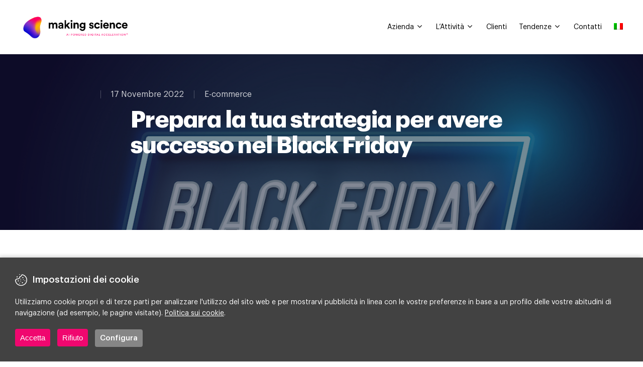

--- FILE ---
content_type: text/html; charset=UTF-8
request_url: https://www.makingscience.it/blog/prepara-la-tua-strategia-per-avere-successo-nel-black-friday/
body_size: 28169
content:
<!DOCTYPE html>

<html lang="it-IT" class="no-js">
<head><style>img.lazy{min-height:1px}</style><link rel="preload" href="https://www.makingscience.it/wp-content/plugins/w3-total-cache/pub/js/lazyload.min.js" as="script">
	<!-- Google Tag Manager -->
	<script>(function(w,d,s,l,i){w[l]=w[l]||[];w[l].push({'gtm.start':
	new Date().getTime(),event:'gtm.js'});var f=d.getElementsByTagName(s)[0],
	j=d.createElement(s),dl=l!='dataLayer'?'&l='+l:'';j.async=true;j.src=
	'https://www.googletagmanager.com/gtm.js?id='+i+dl;f.parentNode.insertBefore(j,f);
	})(window,document,'script','dataLayer','GTM-KQDQF24');</script>
	<!-- End Google Tag Manager -->
	<!-- GTM Academy-->
<script>(function(w,d,s,l,i){w[l]=w[l]||[];w[l].push({'gtm.start':
new Date().getTime(),event:'gtm.js'});var f=d.getElementsByTagName(s)[0],
j=d.createElement(s),dl=l!='dataLayer'?'&l='+l:'';j.async=true;j.src=
'https://www.googletagmanager.com/gtm.js?id='+i+dl;f.parentNode.insertBefore(j,f);
})(window,document,'script','dataLayer','GTM-PGKXS79M');</script>
<!-- End GTM Academy-->
	
	<meta charset="UTF-8">
	
	<meta name="viewport" content="width=device-width, initial-scale=1, maximum-scale=1, user-scalable=0" /><meta name='robots' content='index, follow, max-image-preview:large, max-snippet:-1, max-video-preview:-1' />
<link rel="alternate" hreflang="it-it" href="https://www.makingscience.it/blog/prepara-la-tua-strategia-per-avere-successo-nel-black-friday/" />

	<!-- This site is optimized with the Yoast SEO plugin v19.8 - https://yoast.com/wordpress/plugins/seo/ -->
	<title>Prepara la tua strategia per avere successo nel Black Friday - Making Science</title>
	<meta name="description" content="Se lavori con anticipo alla tua strategia in vista del Black Friday, otterrai più awareness tra i tuoi utenti, e così più vendite." />
	<link rel="canonical" href="https://www.makingscience.it/blog/prepara-la-tua-strategia-per-avere-successo-nel-black-friday/" />
	<meta property="og:locale" content="it_IT" />
	<meta property="og:type" content="article" />
	<meta property="og:title" content="Prepara la tua strategia per avere successo nel Black Friday - Making Science" />
	<meta property="og:description" content="Se lavori con anticipo alla tua strategia in vista del Black Friday, otterrai più awareness tra i tuoi utenti, e così più vendite." />
	<meta property="og:url" content="https://www.makingscience.it/blog/prepara-la-tua-strategia-per-avere-successo-nel-black-friday/" />
	<meta property="og:site_name" content="Making Science" />
	<meta property="article:published_time" content="2022-11-17T12:58:04+00:00" />
	<meta property="article:modified_time" content="2023-11-08T15:40:48+00:00" />
	<meta property="og:image" content="https://www.makingscience.it/wp-content/uploads/2022/11/Black-Friday.jpg" />
	<meta property="og:image:width" content="1200" />
	<meta property="og:image:height" content="621" />
	<meta property="og:image:type" content="image/jpeg" />
	<meta name="author" content="Manuela Porcu" />
	<meta name="twitter:card" content="summary_large_image" />
	<meta name="twitter:label1" content="Scritto da" />
	<meta name="twitter:data1" content="Manuela Porcu" />
	<meta name="twitter:label2" content="Tempo di lettura stimato" />
	<meta name="twitter:data2" content="5 minuti" />
	<script type="application/ld+json" class="yoast-schema-graph">{"@context":"https://schema.org","@graph":[{"@type":"WebPage","@id":"https://www.makingscience.it/blog/prepara-la-tua-strategia-per-avere-successo-nel-black-friday/","url":"https://www.makingscience.it/blog/prepara-la-tua-strategia-per-avere-successo-nel-black-friday/","name":"Prepara la tua strategia per avere successo nel Black Friday - Making Science","isPartOf":{"@id":"https://www.makingscience.it/#website"},"primaryImageOfPage":{"@id":"https://www.makingscience.it/blog/prepara-la-tua-strategia-per-avere-successo-nel-black-friday/#primaryimage"},"image":{"@id":"https://www.makingscience.it/blog/prepara-la-tua-strategia-per-avere-successo-nel-black-friday/#primaryimage"},"thumbnailUrl":"https://www.makingscience.it/wp-content/uploads/2022/11/Black-Friday.jpg","datePublished":"2022-11-17T12:58:04+00:00","dateModified":"2023-11-08T15:40:48+00:00","author":{"@id":"https://www.makingscience.it/#/schema/person/0a5f4b7a07f636cbddb94e9ef8557ffd"},"description":"Se lavori con anticipo alla tua strategia in vista del Black Friday, otterrai più awareness tra i tuoi utenti, e così più vendite.","breadcrumb":{"@id":"https://www.makingscience.it/blog/prepara-la-tua-strategia-per-avere-successo-nel-black-friday/#breadcrumb"},"inLanguage":"it-IT","potentialAction":[{"@type":"ReadAction","target":["https://www.makingscience.it/blog/prepara-la-tua-strategia-per-avere-successo-nel-black-friday/"]}]},{"@type":"ImageObject","inLanguage":"it-IT","@id":"https://www.makingscience.it/blog/prepara-la-tua-strategia-per-avere-successo-nel-black-friday/#primaryimage","url":"https://www.makingscience.it/wp-content/uploads/2022/11/Black-Friday.jpg","contentUrl":"https://www.makingscience.it/wp-content/uploads/2022/11/Black-Friday.jpg","width":1200,"height":621},{"@type":"BreadcrumbList","@id":"https://www.makingscience.it/blog/prepara-la-tua-strategia-per-avere-successo-nel-black-friday/#breadcrumb","itemListElement":[{"@type":"ListItem","position":1,"name":"Home","item":"https://www.makingscience.it/"},{"@type":"ListItem","position":2,"name":"Prepara la tua strategia per avere successo nel Black Friday"}]},{"@type":"WebSite","@id":"https://www.makingscience.it/#website","url":"https://www.makingscience.it/","name":"Making Science","description":"AI Powered Digital Acceleration","potentialAction":[{"@type":"SearchAction","target":{"@type":"EntryPoint","urlTemplate":"https://www.makingscience.it/?s={search_term_string}"},"query-input":"required name=search_term_string"}],"inLanguage":"it-IT"},{"@type":"Person","@id":"https://www.makingscience.it/#/schema/person/0a5f4b7a07f636cbddb94e9ef8557ffd","name":"Manuela Porcu","image":{"@type":"ImageObject","inLanguage":"it-IT","@id":"https://www.makingscience.it/#/schema/person/image/","url":"https://secure.gravatar.com/avatar/e3a47dd63179291735c70f3a84f70e3b?s=96&d=mm&r=g","contentUrl":"https://secure.gravatar.com/avatar/e3a47dd63179291735c70f3a84f70e3b?s=96&d=mm&r=g","caption":"Manuela Porcu"},"url":"https://www.makingscience.it/blog/author/manuela/"}]}</script>
	<!-- / Yoast SEO plugin. -->


<link rel='dns-prefetch' href='//www.makingscience.it' />
<link rel='dns-prefetch' href='//www.makingscience.com' />
<link rel='dns-prefetch' href='//www.google.com' />
<link rel='dns-prefetch' href='//fonts.googleapis.com' />
<link rel='dns-prefetch' href='//s.w.org' />
<link rel="alternate" type="application/rss+xml" title="Making Science &raquo; Feed" href="https://www.makingscience.it/feed/" />
<script type="text/javascript">
window._wpemojiSettings = {"baseUrl":"https:\/\/s.w.org\/images\/core\/emoji\/14.0.0\/72x72\/","ext":".png","svgUrl":"https:\/\/s.w.org\/images\/core\/emoji\/14.0.0\/svg\/","svgExt":".svg","source":{"concatemoji":"https:\/\/www.makingscience.it\/wp-includes\/js\/wp-emoji-release.min.js?ver=6.0.3"}};
/*! This file is auto-generated */
!function(e,a,t){var n,r,o,i=a.createElement("canvas"),p=i.getContext&&i.getContext("2d");function s(e,t){var a=String.fromCharCode,e=(p.clearRect(0,0,i.width,i.height),p.fillText(a.apply(this,e),0,0),i.toDataURL());return p.clearRect(0,0,i.width,i.height),p.fillText(a.apply(this,t),0,0),e===i.toDataURL()}function c(e){var t=a.createElement("script");t.src=e,t.defer=t.type="text/javascript",a.getElementsByTagName("head")[0].appendChild(t)}for(o=Array("flag","emoji"),t.supports={everything:!0,everythingExceptFlag:!0},r=0;r<o.length;r++)t.supports[o[r]]=function(e){if(!p||!p.fillText)return!1;switch(p.textBaseline="top",p.font="600 32px Arial",e){case"flag":return s([127987,65039,8205,9895,65039],[127987,65039,8203,9895,65039])?!1:!s([55356,56826,55356,56819],[55356,56826,8203,55356,56819])&&!s([55356,57332,56128,56423,56128,56418,56128,56421,56128,56430,56128,56423,56128,56447],[55356,57332,8203,56128,56423,8203,56128,56418,8203,56128,56421,8203,56128,56430,8203,56128,56423,8203,56128,56447]);case"emoji":return!s([129777,127995,8205,129778,127999],[129777,127995,8203,129778,127999])}return!1}(o[r]),t.supports.everything=t.supports.everything&&t.supports[o[r]],"flag"!==o[r]&&(t.supports.everythingExceptFlag=t.supports.everythingExceptFlag&&t.supports[o[r]]);t.supports.everythingExceptFlag=t.supports.everythingExceptFlag&&!t.supports.flag,t.DOMReady=!1,t.readyCallback=function(){t.DOMReady=!0},t.supports.everything||(n=function(){t.readyCallback()},a.addEventListener?(a.addEventListener("DOMContentLoaded",n,!1),e.addEventListener("load",n,!1)):(e.attachEvent("onload",n),a.attachEvent("onreadystatechange",function(){"complete"===a.readyState&&t.readyCallback()})),(e=t.source||{}).concatemoji?c(e.concatemoji):e.wpemoji&&e.twemoji&&(c(e.twemoji),c(e.wpemoji)))}(window,document,window._wpemojiSettings);
</script>
<style type="text/css">
img.wp-smiley,
img.emoji {
	display: inline !important;
	border: none !important;
	box-shadow: none !important;
	height: 1em !important;
	width: 1em !important;
	margin: 0 0.07em !important;
	vertical-align: -0.1em !important;
	background: none !important;
	padding: 0 !important;
}
</style>
	<link rel='stylesheet' id='wp-block-library-css'  href='https://www.makingscience.it/wp-includes/css/dist/block-library/style.min.css?ver=6.0.3' type='text/css' media='all' />
<style id='global-styles-inline-css' type='text/css'>
body{--wp--preset--color--black: #000000;--wp--preset--color--cyan-bluish-gray: #abb8c3;--wp--preset--color--white: #ffffff;--wp--preset--color--pale-pink: #f78da7;--wp--preset--color--vivid-red: #cf2e2e;--wp--preset--color--luminous-vivid-orange: #ff6900;--wp--preset--color--luminous-vivid-amber: #fcb900;--wp--preset--color--light-green-cyan: #7bdcb5;--wp--preset--color--vivid-green-cyan: #00d084;--wp--preset--color--pale-cyan-blue: #8ed1fc;--wp--preset--color--vivid-cyan-blue: #0693e3;--wp--preset--color--vivid-purple: #9b51e0;--wp--preset--gradient--vivid-cyan-blue-to-vivid-purple: linear-gradient(135deg,rgba(6,147,227,1) 0%,rgb(155,81,224) 100%);--wp--preset--gradient--light-green-cyan-to-vivid-green-cyan: linear-gradient(135deg,rgb(122,220,180) 0%,rgb(0,208,130) 100%);--wp--preset--gradient--luminous-vivid-amber-to-luminous-vivid-orange: linear-gradient(135deg,rgba(252,185,0,1) 0%,rgba(255,105,0,1) 100%);--wp--preset--gradient--luminous-vivid-orange-to-vivid-red: linear-gradient(135deg,rgba(255,105,0,1) 0%,rgb(207,46,46) 100%);--wp--preset--gradient--very-light-gray-to-cyan-bluish-gray: linear-gradient(135deg,rgb(238,238,238) 0%,rgb(169,184,195) 100%);--wp--preset--gradient--cool-to-warm-spectrum: linear-gradient(135deg,rgb(74,234,220) 0%,rgb(151,120,209) 20%,rgb(207,42,186) 40%,rgb(238,44,130) 60%,rgb(251,105,98) 80%,rgb(254,248,76) 100%);--wp--preset--gradient--blush-light-purple: linear-gradient(135deg,rgb(255,206,236) 0%,rgb(152,150,240) 100%);--wp--preset--gradient--blush-bordeaux: linear-gradient(135deg,rgb(254,205,165) 0%,rgb(254,45,45) 50%,rgb(107,0,62) 100%);--wp--preset--gradient--luminous-dusk: linear-gradient(135deg,rgb(255,203,112) 0%,rgb(199,81,192) 50%,rgb(65,88,208) 100%);--wp--preset--gradient--pale-ocean: linear-gradient(135deg,rgb(255,245,203) 0%,rgb(182,227,212) 50%,rgb(51,167,181) 100%);--wp--preset--gradient--electric-grass: linear-gradient(135deg,rgb(202,248,128) 0%,rgb(113,206,126) 100%);--wp--preset--gradient--midnight: linear-gradient(135deg,rgb(2,3,129) 0%,rgb(40,116,252) 100%);--wp--preset--duotone--dark-grayscale: url('#wp-duotone-dark-grayscale');--wp--preset--duotone--grayscale: url('#wp-duotone-grayscale');--wp--preset--duotone--purple-yellow: url('#wp-duotone-purple-yellow');--wp--preset--duotone--blue-red: url('#wp-duotone-blue-red');--wp--preset--duotone--midnight: url('#wp-duotone-midnight');--wp--preset--duotone--magenta-yellow: url('#wp-duotone-magenta-yellow');--wp--preset--duotone--purple-green: url('#wp-duotone-purple-green');--wp--preset--duotone--blue-orange: url('#wp-duotone-blue-orange');--wp--preset--font-size--small: 13px;--wp--preset--font-size--medium: 20px;--wp--preset--font-size--large: 36px;--wp--preset--font-size--x-large: 42px;}.has-black-color{color: var(--wp--preset--color--black) !important;}.has-cyan-bluish-gray-color{color: var(--wp--preset--color--cyan-bluish-gray) !important;}.has-white-color{color: var(--wp--preset--color--white) !important;}.has-pale-pink-color{color: var(--wp--preset--color--pale-pink) !important;}.has-vivid-red-color{color: var(--wp--preset--color--vivid-red) !important;}.has-luminous-vivid-orange-color{color: var(--wp--preset--color--luminous-vivid-orange) !important;}.has-luminous-vivid-amber-color{color: var(--wp--preset--color--luminous-vivid-amber) !important;}.has-light-green-cyan-color{color: var(--wp--preset--color--light-green-cyan) !important;}.has-vivid-green-cyan-color{color: var(--wp--preset--color--vivid-green-cyan) !important;}.has-pale-cyan-blue-color{color: var(--wp--preset--color--pale-cyan-blue) !important;}.has-vivid-cyan-blue-color{color: var(--wp--preset--color--vivid-cyan-blue) !important;}.has-vivid-purple-color{color: var(--wp--preset--color--vivid-purple) !important;}.has-black-background-color{background-color: var(--wp--preset--color--black) !important;}.has-cyan-bluish-gray-background-color{background-color: var(--wp--preset--color--cyan-bluish-gray) !important;}.has-white-background-color{background-color: var(--wp--preset--color--white) !important;}.has-pale-pink-background-color{background-color: var(--wp--preset--color--pale-pink) !important;}.has-vivid-red-background-color{background-color: var(--wp--preset--color--vivid-red) !important;}.has-luminous-vivid-orange-background-color{background-color: var(--wp--preset--color--luminous-vivid-orange) !important;}.has-luminous-vivid-amber-background-color{background-color: var(--wp--preset--color--luminous-vivid-amber) !important;}.has-light-green-cyan-background-color{background-color: var(--wp--preset--color--light-green-cyan) !important;}.has-vivid-green-cyan-background-color{background-color: var(--wp--preset--color--vivid-green-cyan) !important;}.has-pale-cyan-blue-background-color{background-color: var(--wp--preset--color--pale-cyan-blue) !important;}.has-vivid-cyan-blue-background-color{background-color: var(--wp--preset--color--vivid-cyan-blue) !important;}.has-vivid-purple-background-color{background-color: var(--wp--preset--color--vivid-purple) !important;}.has-black-border-color{border-color: var(--wp--preset--color--black) !important;}.has-cyan-bluish-gray-border-color{border-color: var(--wp--preset--color--cyan-bluish-gray) !important;}.has-white-border-color{border-color: var(--wp--preset--color--white) !important;}.has-pale-pink-border-color{border-color: var(--wp--preset--color--pale-pink) !important;}.has-vivid-red-border-color{border-color: var(--wp--preset--color--vivid-red) !important;}.has-luminous-vivid-orange-border-color{border-color: var(--wp--preset--color--luminous-vivid-orange) !important;}.has-luminous-vivid-amber-border-color{border-color: var(--wp--preset--color--luminous-vivid-amber) !important;}.has-light-green-cyan-border-color{border-color: var(--wp--preset--color--light-green-cyan) !important;}.has-vivid-green-cyan-border-color{border-color: var(--wp--preset--color--vivid-green-cyan) !important;}.has-pale-cyan-blue-border-color{border-color: var(--wp--preset--color--pale-cyan-blue) !important;}.has-vivid-cyan-blue-border-color{border-color: var(--wp--preset--color--vivid-cyan-blue) !important;}.has-vivid-purple-border-color{border-color: var(--wp--preset--color--vivid-purple) !important;}.has-vivid-cyan-blue-to-vivid-purple-gradient-background{background: var(--wp--preset--gradient--vivid-cyan-blue-to-vivid-purple) !important;}.has-light-green-cyan-to-vivid-green-cyan-gradient-background{background: var(--wp--preset--gradient--light-green-cyan-to-vivid-green-cyan) !important;}.has-luminous-vivid-amber-to-luminous-vivid-orange-gradient-background{background: var(--wp--preset--gradient--luminous-vivid-amber-to-luminous-vivid-orange) !important;}.has-luminous-vivid-orange-to-vivid-red-gradient-background{background: var(--wp--preset--gradient--luminous-vivid-orange-to-vivid-red) !important;}.has-very-light-gray-to-cyan-bluish-gray-gradient-background{background: var(--wp--preset--gradient--very-light-gray-to-cyan-bluish-gray) !important;}.has-cool-to-warm-spectrum-gradient-background{background: var(--wp--preset--gradient--cool-to-warm-spectrum) !important;}.has-blush-light-purple-gradient-background{background: var(--wp--preset--gradient--blush-light-purple) !important;}.has-blush-bordeaux-gradient-background{background: var(--wp--preset--gradient--blush-bordeaux) !important;}.has-luminous-dusk-gradient-background{background: var(--wp--preset--gradient--luminous-dusk) !important;}.has-pale-ocean-gradient-background{background: var(--wp--preset--gradient--pale-ocean) !important;}.has-electric-grass-gradient-background{background: var(--wp--preset--gradient--electric-grass) !important;}.has-midnight-gradient-background{background: var(--wp--preset--gradient--midnight) !important;}.has-small-font-size{font-size: var(--wp--preset--font-size--small) !important;}.has-medium-font-size{font-size: var(--wp--preset--font-size--medium) !important;}.has-large-font-size{font-size: var(--wp--preset--font-size--large) !important;}.has-x-large-font-size{font-size: var(--wp--preset--font-size--x-large) !important;}
</style>
<link rel='stylesheet' id='contact-form-7-css'  href='https://www.makingscience.it/wp-content/plugins/contact-form-7/includes/css/styles.css?ver=5.6.4' type='text/css' media='all' />
<link rel='stylesheet' id='making-miles-frontend-css'  href='https://www.makingscience.it/wp-content/plugins/making-miles-strava/public/css/frontend.css?ver=1.2.0' type='text/css' media='all' />
<link rel='stylesheet' id='making-science-personio-parser-css'  href='https://www.makingscience.it/wp-content/plugins/making-science-personio-parser/public/css/making-science-personio-parser-public.css?ver=1.0.0' type='text/css' media='all' />
<link rel='stylesheet' id='making-science-vacancies-parser-css'  href='https://www.makingscience.it/wp-content/plugins/making-science-vacancies-parser/public/css/making-science-vacancies-parser-public.css?ver=1.0.0' type='text/css' media='all' />
<link rel='stylesheet' id='salient-social-css'  href='https://www.makingscience.it/wp-content/plugins/salient-social/css/style.css?ver=1.1' type='text/css' media='all' />
<style id='salient-social-inline-css' type='text/css'>

  .sharing-default-minimal .nectar-love.loved,
  body .nectar-social[data-color-override="override"].fixed > a:before, 
  body .nectar-social[data-color-override="override"].fixed .nectar-social-inner a,
  .sharing-default-minimal .nectar-social[data-color-override="override"] .nectar-social-inner a:hover {
    background-color: #f0076f;
  }
  .nectar-social.hover .nectar-love.loved,
  .nectar-social.hover > .nectar-love-button a:hover,
  .nectar-social[data-color-override="override"].hover > div a:hover,
  #single-below-header .nectar-social[data-color-override="override"].hover > div a:hover,
  .nectar-social[data-color-override="override"].hover .share-btn:hover,
  .sharing-default-minimal .nectar-social[data-color-override="override"] .nectar-social-inner a {
    border-color: #f0076f;
  }
  #single-below-header .nectar-social.hover .nectar-love.loved i,
  #single-below-header .nectar-social.hover[data-color-override="override"] a:hover,
  #single-below-header .nectar-social.hover[data-color-override="override"] a:hover i,
  #single-below-header .nectar-social.hover .nectar-love-button a:hover i,
  .nectar-love:hover i,
  .hover .nectar-love:hover .total_loves,
  .nectar-love.loved i,
  .nectar-social.hover .nectar-love.loved .total_loves,
  .nectar-social.hover .share-btn:hover, 
  .nectar-social[data-color-override="override"].hover .nectar-social-inner a:hover,
  .nectar-social[data-color-override="override"].hover > div:hover span,
  .sharing-default-minimal .nectar-social[data-color-override="override"] .nectar-social-inner a:not(:hover) i,
  .sharing-default-minimal .nectar-social[data-color-override="override"] .nectar-social-inner a:not(:hover) {
    color: #f0076f;
  }
</style>
<link rel='stylesheet' id='wpml-legacy-dropdown-0-css'  href='//www.makingscience.it/wp-content/plugins/sitepress-multilingual-cms/templates/language-switchers/legacy-dropdown/style.min.css?ver=1' type='text/css' media='all' />
<style id='wpml-legacy-dropdown-0-inline-css' type='text/css'>
.wpml-ls-statics-shortcode_actions, .wpml-ls-statics-shortcode_actions .wpml-ls-sub-menu, .wpml-ls-statics-shortcode_actions a {border-color:#cdcdcd;}.wpml-ls-statics-shortcode_actions a {color:#444444;background-color:#ffffff;}.wpml-ls-statics-shortcode_actions a:hover,.wpml-ls-statics-shortcode_actions a:focus {color:#000000;background-color:#eeeeee;}.wpml-ls-statics-shortcode_actions .wpml-ls-current-language>a {color:#444444;background-color:#ffffff;}.wpml-ls-statics-shortcode_actions .wpml-ls-current-language:hover>a, .wpml-ls-statics-shortcode_actions .wpml-ls-current-language>a:focus {color:#000000;background-color:#eeeeee;}
</style>
<link rel='stylesheet' id='wpml-menu-item-0-css'  href='//www.makingscience.it/wp-content/plugins/sitepress-multilingual-cms/templates/language-switchers/menu-item/style.min.css?ver=1' type='text/css' media='all' />
<link rel='stylesheet' id='font-awesome-css'  href='https://www.makingscience.it/wp-content/themes/fundaciontheme/css/font-awesome.min.css?ver=4.6.4' type='text/css' media='all' />
<link rel='stylesheet' id='salient-grid-system-css'  href='https://www.makingscience.it/wp-content/themes/fundaciontheme/css/grid-system.css?ver=12.1.3' type='text/css' media='all' />
<link rel='stylesheet' id='main-styles-css'  href='https://www.makingscience.it/wp-content/themes/fundaciontheme/css/style.css?ver=12.1.3' type='text/css' media='all' />
<link rel='stylesheet' id='nectar-single-styles-css'  href='https://www.makingscience.it/wp-content/themes/fundaciontheme/css/single.css?ver=12.1.3' type='text/css' media='all' />
<link rel='stylesheet' id='fancyBox-css'  href='https://www.makingscience.it/wp-content/themes/fundaciontheme/css/plugins/jquery.fancybox.css?ver=3.3.1' type='text/css' media='all' />
<link rel='stylesheet' id='nectar_default_font_open_sans-css'  href='https://fonts.googleapis.com/css?family=Open+Sans%3A300%2C400%2C600%2C700&#038;subset=latin%2Clatin-ext' type='text/css' media='all' />
<link rel='stylesheet' id='responsive-css'  href='https://www.makingscience.it/wp-content/themes/fundaciontheme/css/responsive.css?ver=12.1.3' type='text/css' media='all' />
<link rel='stylesheet' id='skin-material-css'  href='https://www.makingscience.it/wp-content/themes/fundaciontheme/css/skin-material.css?ver=12.1.3' type='text/css' media='all' />
<link rel='stylesheet' id='empleo-portoflio-css-css'  href='https://www.makingscience.it/wp-content/plugins/salient-portfolio/css/portfolio.css?ver=1.6' type='text/css' media='all' />
<link rel='stylesheet' id='bootstrap-css'  href='https://www.makingscience.it/wp-content/themes/fundaciontheme/owb-assets/libs/bootstrap-modals/bootstrap.css?ver=6.0.3' type='text/css' media='all' />
<link rel='stylesheet' id='charts-js-css'  href='https://www.makingscience.it/wp-content/themes/fundaciontheme/owb-assets/libs/charts/chart.min.css?ver=6.0.3' type='text/css' media='all' />
<link rel='stylesheet' id='owb-linea-css'  href='https://www.makingscience.it/wp-content/themes/fundaciontheme/css/fonts/svg/font/arrows_styles.css?ver=6.0.3' type='text/css' media='all' />
<link rel='stylesheet' id='owb-iconsmind-css'  href='https://www.makingscience.it/wp-content/themes/fundaciontheme/css/iconsmind.css?ver=6.0.3' type='text/css' media='all' />
<link rel='stylesheet' id='nectar-widget-posts-css'  href='https://www.makingscience.it/wp-content/themes/fundaciontheme/css/elements/widget-nectar-posts.css?ver=12.1.3' type='text/css' media='all' />
<link rel='stylesheet' id='js_composer_front-css'  href='https://www.makingscience.it/wp-content/plugins/js_composer_salient/assets/css/js_composer.min.css?ver=6.4.1' type='text/css' media='all' />
<link rel='stylesheet' id='popup-maker-site-css'  href='//www.makingscience.it/wp-content/uploads/pum/pum-site-styles.css?generated=1759337734&#038;ver=1.16.10' type='text/css' media='all' />
<link rel='stylesheet' id='dynamic-css-css'  href='https://www.makingscience.it/wp-content/themes/fundaciontheme/css/salient-dynamic-styles.css?ver=48371' type='text/css' media='all' />
<style id='dynamic-css-inline-css' type='text/css'>
@media only screen and (min-width:1000px){body #ajax-content-wrap.no-scroll{min-height:calc(100vh - 124px);height:calc(100vh - 124px)!important;}}@media only screen and (min-width:1000px){#page-header-wrap.fullscreen-header,#page-header-wrap.fullscreen-header #page-header-bg,html:not(.nectar-box-roll-loaded) .nectar-box-roll > #page-header-bg.fullscreen-header,.nectar_fullscreen_zoom_recent_projects,#nectar_fullscreen_rows:not(.afterLoaded) > div{height:calc(100vh - 123px);}.wpb_row.vc_row-o-full-height.top-level,.wpb_row.vc_row-o-full-height.top-level > .col.span_12{min-height:calc(100vh - 123px);}html:not(.nectar-box-roll-loaded) .nectar-box-roll > #page-header-bg.fullscreen-header{top:124px;}.nectar-slider-wrap[data-fullscreen="true"]:not(.loaded),.nectar-slider-wrap[data-fullscreen="true"]:not(.loaded) .swiper-container{height:calc(100vh - 122px)!important;}.admin-bar .nectar-slider-wrap[data-fullscreen="true"]:not(.loaded),.admin-bar .nectar-slider-wrap[data-fullscreen="true"]:not(.loaded) .swiper-container{height:calc(100vh - 122px - 32px)!important;}}#nectar_fullscreen_rows{background-color:;}
/* Style the basic menu functions */


ul.sf-menu > li > ul >li{
    padding:15px;
  }
  ul.sf-menu > li.menu-item-63511 > .sub-menu > li:nth-child(even) > a:after, ul.sf-menu > li.menu-item-68063 > .sub-menu > li:nth-child(even) > a:after, ul.sf-menu > li.menu-item-68719 > .sub-menu > li:nth-child(even) > a:after , ul.sf-menu > li.menu-item-72351 > .sub-menu > li:nth-child(even) > a:after {
      content: "";
      position: absolute;
      left: 0;
      bottom: 0;
      width: 0;
      height: 2px;
      background-color: rgb(255, 255, 255);
      transition: width 0.25s ease-out;
  }
  ul.sf-menu > li.menu-item-63511 > .sub-menu > li:nth-child(even) > a:hover:after, ul.sf-menu > li.menu-item-68063 > .sub-menu > li:nth-child(even) > a:hover:after, ul.sf-menu > li.menu-item-68719 > .sub-menu > li:nth-child(even) > a:hover:after, ul.sf-menu > li.menu-item-72351 > .sub-menu > li:nth-child(even) > a:hover:after {
      width: 100%;
  }
  ul.sf-menu > li.menu-item-63511 > .sub-menu > li:nth-child(odd),ul.sf-menu > li.menu-item-63511 > .sub-menu > li:nth-child(odd):hover, ul.sf-menu > li.menu-item-68063 > .sub-menu > li:nth-child(odd),ul.sf-menu > li.menu-item-68063 > .sub-menu > li:nth-child(odd):hover,  ul.sf-menu > li.menu-item-68719 > .sub-menu > li:nth-child(odd),ul.sf-menu > li.menu-item-68719 > .sub-menu > li:nth-child(odd):hover,  ul.sf-menu > li.menu-item-72351 > .sub-menu > li:nth-child(odd),ul.sf-menu > li.menu-item-72351 > .sub-menu > li:nth-child(odd):hover {
      background-color: rgb(255, 255, 255);
      transition: all 0.65s cubic-bezier(0.2,.8,.25,1)!important;
  }
  
  
  
  
  
  
  /* Style the COMPANY menu */
  ul.sf-menu > li.menu-item-63511 > ul.sub-menu, ul.sf-menu > li.menu-item-68063 > ul.sub-menu , ul.sf-menu > li.menu-item-68719 > ul.sub-menu, ul.sf-menu > li.menu-item-72351 > ul.sub-menu {
      width: 40vw!important;
      display: grid;
      grid-template-columns: 70% 30%;
      grid-template-rows: 1fr 1fr;
      gap: 0px 0px;
      border-radius: 10px;
      overflow: hidden;
      box-shadow: 0px 5px 20px -15px rgba(0, 0, 0, .4);
      height: unset;
      padding: 0;
      left:-15vw!important;
  }
  ul.sf-menu > li.menu-item-63511 > .sub-menu > li:nth-child(even), ul.sf-menu > li.menu-item-68063 > .sub-menu > li:nth-child(even), ul.sf-menu > li.menu-item-68719 > .sub-menu > li:nth-child(even), ul.sf-menu > li.menu-item-72351 > .sub-menu > li:nth-child(even) {
      background: #f0076f;
  }
  #header-outer:not([data-format="left-header"]) #top nav ul.sf-menu > li.menu-item-63511 > .sub-menu li:nth-child(even) > a, #header-outer:not([data-format="left-header"]) #top nav ul.sf-menu > li.menu-item-68063 > .sub-menu li:nth-child(even) > a, #header-outer:not([data-format="left-header"]) #top nav ul.sf-menu > li.menu-item-68719 > .sub-menu li:nth-child(even) > a , #header-outer:not([data-format="left-header"]) #top nav ul.sf-menu > li.menu-item-72351 > .sub-menu li:nth-child(even) > a {
      color: white !important;
  }
  #header-outer:not([data-format="left-header"]) #top nav ul.sf-menu > li.menu-item-63511 > .sub-menu li:nth-child(even) > a:hover, #header-outer:not([data-format="left-header"]) #top nav ul.sf-menu > li.menu-item-68063 > .sub-menu li:nth-child(even) > a:hover, #header-outer:not([data-format="left-header"]) #top nav ul.sf-menu > li.menu-item-68719 > .sub-menu li:nth-child(even) > a:hover , #header-outer:not([data-format="left-header"]) #top nav ul.sf-menu > li.menu-item-72351 > .sub-menu li:nth-child(even) > a:hover {
      background-color: #f0076f!important;
  }
  #header-outer:not([data-format="left-header"]) #top nav ul.sf-menu > li.menu-item-63511 > .sub-menu li:nth-child(odd) > a:hover, #header-outer:not([data-format="left-header"]) #top nav ul.sf-menu > li.menu-item-68063 > .sub-menu li:nth-child(odd) > a:hover, #header-outer:not([data-format="left-header"]) #top nav ul.sf-menu > li.menu-item-68719 > .sub-menu li:nth-child(odd) > a:hover, #header-outer:not([data-format="left-header"]) #top nav ul.sf-menu > li.menu-item-72351 > .sub-menu li:nth-child(odd) > a:hover {
      background-color: rgb(255, 255, 255)!important;
      color:#f0076f!important;
      transition: all 0.65s cubic-bezier(0.2,.8,.25,1);
  }
  #header-outer:not([data-format="left-header"]) #top nav ul.sf-menu > li.menu-item-63511 > .sub-menu li:nth-child(odd) > a, #header-outer:not([data-format="left-header"]) #top nav ul.sf-menu > li.menu-item-68063 > .sub-menu li:nth-child(odd) > a, #header-outer:not([data-format="left-header"]) #top nav ul.sf-menu > li.menu-item-68719 > .sub-menu li:nth-child(odd) > a, #header-outer:not([data-format="left-header"]) #top nav ul.sf-menu > li.menu-item-72351 > .sub-menu li:nth-child(odd) > a {
      color:#000000!important;
      transition: all 0.65s cubic-bezier(0.2,.8,.25,1);
  }
  ul.sf-menu > li.menu-item-63511 > .sub-menu > li:nth-child(odd) > a, ul.sf-menu > li.menu-item-68063 > .sub-menu > li:nth-child(odd) > a,  ul.sf-menu > li.menu-item-68719 > .sub-menu > li:nth-child(odd) > a,  ul.sf-menu > li.menu-item-72351 > .sub-menu > li:nth-child(odd) > a{
      font-weight: 600 !important;
      font-size: 1.2em !important;
      width: 85%;
  }
  ul.sf-menu > li.menu-item-63511 > .sub-menu > li:nth-child(odd), ul.sf-menu > li.menu-item-68063 > .sub-menu > li:nth-child(odd), ul.sf-menu > li.menu-item-68719 > .sub-menu > li:nth-child(odd), ul.sf-menu > li.menu-item-72351 > .sub-menu > li:nth-child(odd) {
      border-bottom: .1px solid rgba(0, 0, 0, 0.1);
  }
  ul.sf-menu > li.menu-item-63511 > ul >li, ul.sf-menu > li.menu-item-68063 > ul >li, ul.sf-menu > li.menu-item-68719 > ul >li, ul.sf-menu > li.menu-item-72351 > ul >li  {
      display: flex;
      flex-wrap: wrap;
  }
  
  ul.sf-menu > li.menu-item-63511 > .sub-menu > li:after , ul.sf-menu > li.menu-item-68063 > .sub-menu > li:after, ul.sf-menu > li.menu-item-68719 > .sub-menu > li:after, ul.sf-menu > li.menu-item-72351 > .sub-menu > li:after {
      font-size:12px;
      width:100%;
      line-height: 1.2em;
  }
  ul.sf-menu > li.menu-item-63511 > .sub-menu > li:before, ul.sf-menu > li.menu-item-68063 > .sub-menu > li:before, ul.sf-menu > li.menu-item-68719 > .sub-menu > li:before, ul.sf-menu > li.menu-item-72351 > .sub-menu > li:before{
      width: auto;
      font-size: 2em;
      line-height: 1.2em;
  }
  ul.sf-menu > li.menu-item-63511 > .sub-menu > li:nth-child(1)::before , ul.sf-menu > li.menu-item-68063 > .sub-menu > li:nth-child(1)::before, ul.sf-menu > li.menu-item-68719 > .sub-menu > li:nth-child(1)::before, ul.sf-menu > li.menu-item-72351 > .sub-menu > li:nth-child(1)::before {
      content: "\1F4C8";
  }
  ul.sf-menu > li.menu-item-63511 > .sub-menu > li:nth-child(3)::before, ul.sf-menu > li.menu-item-68063 > .sub-menu > li:nth-child(3)::before, ul.sf-menu > li.menu-item-68719 > .sub-menu > li:nth-child(3)::before, ul.sf-menu > li.menu-item-72351 > .sub-menu > li:nth-child(3)::before {
      content: "\1F4BC";
  }
  
  /* COMPANY FIELDS*/
  #menu-item-69045::after {
      content: 'Our goal is to extend our success model to other markets';
  }
  #menu-item-63518::after {
      content: 'We take care of our most important asset, our employees ';
  }
  #menu-item-68403::after {
      content: 'Nuestro objetivo es extender nuestro modelo de éxito a otros mercados';
  }
  #menu-item-68067::after {
      content: 'Cuidamos nuestro activo más importante, nuestros empleados ';
  }
  #menu-item-68718::after {
    content: 'Il nostro obiettivo è quello di estendere il nostro modello di successo ad altri mercati';
  }
  #menu-item-68157::after {
    content: 'Ci prendiamo cura del nostro bene più importante, i nostri dipendenti';
  }
    #menu-item-72352::after {
    content: 'Unser Ziel ist es, unser Erfolgsmodell auf andere Märkte auszuweiten';
  }
  #menu-item-72354::after {
    content: 'Wir kümmern uns um unser wichtigstes Gut, unsere Mitarbeiter';
  }
  
  
  
  
  
  
  /* Style the SERVICES menu */
  ul.sf-menu li.menu-item-63305 .sub-menu li ul, ul.sf-menu li.menu-item-68069 .sub-menu li ul , ul.sf-menu li.menu-item-68720 .sub-menu li ul, ul.sf-menu li.menu-item-72356 .sub-menu li ul {
      margin: 0px !important;
      width: auto !important;
      left: unset;
      position: relative;
      border: none !important;
      padding: 0;
      box-shadow: none;
  }
  ul.sf-menu > li.menu-item-63305 > ul.sub-menu, ul.sf-menu > li.menu-item-68069 > ul.sub-menu, ul.sf-menu > li.menu-item-68720 > ul.sub-menu, ul.sf-menu > li.menu-item-72356 > ul.sub-menu{
      padding: 0;
  }
  
  ul.sf-menu li.menu-item-63305 > ul.sub-menu, ul.sf-menu li.menu-item-68069 > ul.sub-menu, ul.sf-menu li.menu-item-68720 > ul.sub-menu, ul.sf-menu li.menu-item-72356 > ul.sub-menu {
      width: 55vw!important;
      display: grid;
      grid-template-columns: 70% 30%;
      grid-template-rows: 1fr 1fr 1fr;
      gap: 0px 0px;
      grid-template-areas:
          "BL1 Partners"
          "BL2 Partners"
          "BL3 Partners";
      position: absolute;
      border-radius: 10px;
      overflow: hidden;
      box-shadow: 0px 5px 20px -10px rgba(0, 0, 0, .4);
      height: unset;
      left:-30vw!important;
      background-color:white;
  }
  ul.sf-menu li.menu-item-63305 > ul.sub-menu > li, ul.sf-menu li.menu-item-68069 > ul.sub-menu > li, ul.sf-menu li.menu-item-68720 > ul.sub-menu > li, ul.sf-menu li.menu-item-72356 > ul.sub-menu > li {
      width: 100%;
      display: flex;
      flex-direction: column;
      gap: 10px;
  }
  ul.sf-menu li.menu-item-63305 > ul.sub-menu > li:nth-child(1), ul.sf-menu li.menu-item-68069 > ul.sub-menu > li:nth-child(1), ul.sf-menu li.menu-item-68720 > ul.sub-menu > li:nth-child(1), ul.sf-menu li.menu-item-72356 > ul.sub-menu > li:nth-child(1) {
      grid-area: BL1;
  }
  ul.sf-menu li.menu-item-63305 > ul.sub-menu > li:nth-child(2), ul.sf-menu li.menu-item-68069 > ul.sub-menu > li:nth-child(2), ul.sf-menu li.menu-item-68720 > ul.sub-menu > li:nth-child(2) , ul.sf-menu li.menu-item-72356 > ul.sub-menu > li:nth-child(2) {
      grid-area: BL2;
  }
  ul.sf-menu li.menu-item-63305 > ul.sub-menu > li:nth-child(3), ul.sf-menu li.menu-item-68069 > ul.sub-menu > li:nth-child(3), ul.sf-menu li.menu-item-68720 > ul.sub-menu > li:nth-child(3) , ul.sf-menu li.menu-item-72356 > ul.sub-menu > li:nth-child(3) {
      grid-area: BL3;
  }
  ul.sf-menu > li.menu-item-63305 > ul.sub-menu > li:nth-child(4), ul.sf-menu > li.menu-item-68069 > ul.sub-menu > li:nth-child(4), ul.sf-menu > li.menu-item-68720 > ul.sub-menu > li:nth-child(4) , ul.sf-menu > li.menu-item-72356 > ul.sub-menu > li:nth-child(4) {
      grid-area: Partners;
      height: 100%;
      background-color: #f0076f;
  }
  ul.sf-menu > li.menu-item-63305 > ul.sub-menu > li > a, ul.sf-menu > li.menu-item-68069 > ul.sub-menu > li > a, ul.sf-menu > li.menu-item-68720 > ul.sub-menu > li > a , ul.sf-menu > li.menu-item-72356 > ul.sub-menu > li > a {
      font-size: 1.2em!important;
      font-weight: 600!important;
      padding: 0px !important;
  }
  
  ul.sf-menu > li.menu-item-63305 > ul.sub-menu > li:not(:last-child) > ul.sub-menu, ul.sf-menu > li.menu-item-68069 > ul.sub-menu > li:not(:last-child) > ul.sub-menu, ul.sf-menu > li.menu-item-68720 > ul.sub-menu > li:not(:last-child) > ul.sub-menu, ul.sf-menu > li.menu-item-72356 > ul.sub-menu > li:not(:last-child) > ul.sub-menu {
      display: flex !important;
      align-items: center;
      flex-direction: row !important;
      height: unset;
      left:0;
  }
  
  ul.sf-menu > li.menu-item-63305 > ul.sub-menu > li:not(:last-child) > ul.sub-menu > li, ul.sf-menu > li.menu-item-68069 > ul.sub-menu > li:not(:last-child) > ul.sub-menu > li , ul.sf-menu > li.menu-item-68720 > ul.sub-menu > li:not(:last-child) > ul.sub-menu > li , ul.sf-menu > li.menu-item-72356 > ul.sub-menu > li:not(:last-child) > ul.sub-menu > li {
      width: auto;
  }
  
  #header-outer #top nav ul.sf-menu > li.menu-item-63305 > ul.sub-menu > li:not(:last-child) > ul.sub-menu > li > a, #header-outer #top nav ul.sf-menu > li.menu-item-68069 > ul.sub-menu > li:not(:last-child) > ul.sub-menu > li > a, #header-outer #top nav ul.sf-menu > li.menu-item-68720 > ul.sub-menu > li:not(:last-child) > ul.sub-menu > li > a , #header-outer #top nav ul.sf-menu > li.menu-item-72356 > ul.sub-menu > li:not(:last-child) > ul.sub-menu > li > a {
      line-height: 1em;
      font-weight: 600;
      font-size: 10px;
      text-transform: uppercase;
      color: #f0076f !important;
      text-align: center;
      border-left: 2px solid #f0076f;
      padding: 5px !important;
      width: fit-content;
  }
  #top ul.sf-menu > li.menu-item-63305 > ul.sub-menu > li:last-child > ul.sub-menu,
  #header-outer #top nav ul.sf-menu > li.menu-item-63305 > ul.sub-menu > li:last-child > a,
  #header-outer #top nav ul.sf-menu > li.menu-item-63305 > ul.sub-menu > li:last-child > ul.sub-menu > li > a:hover ,
  #top ul.sf-menu > li.menu-item-68069 > ul.sub-menu > li:last-child > ul.sub-menu,
  #header-outer #top nav ul.sf-menu > li.menu-item-68069 > ul.sub-menu > li:last-child > a,
  #header-outer #top nav ul.sf-menu > li.menu-item-68069 > ul.sub-menu > li:last-child > ul.sub-menu > li > a:hover,
  #top ul.sf-menu > li.menu-item-68720 > ul.sub-menu > li:last-child > ul.sub-menu,
  #header-outer #top nav ul.sf-menu > li.menu-item-68720 > ul.sub-menu > li:last-child > a,
  #header-outer #top nav ul.sf-menu > li.menu-item-68720 > ul.sub-menu > li:last-child > ul.sub-menu > li > a:hover,
  #top ul.sf-menu > li.menu-item-72356 > ul.sub-menu > li:last-child > ul.sub-menu,
  #header-outer #top nav ul.sf-menu > li.menu-item-72356 > ul.sub-menu > li:last-child > a,
  #header-outer #top nav ul.sf-menu > li.menu-item-72356 > ul.sub-menu > li:last-child > ul.sub-menu > li > a:hover {
      background-color: transparent !important;
      color: white !important;
  }
  #header-outer #top nav ul.sf-menu > li.menu-item-63305 > ul.sub-menu > li:last-child > ul > li > a, #header-outer #top nav ul.sf-menu > li.menu-item-68069 > ul.sub-menu > li:last-child > ul > li > a, #header-outer #top nav ul.sf-menu > li.menu-item-68720 > ul.sub-menu > li:last-child > ul > li > a , #header-outer #top nav ul.sf-menu > li.menu-item-72356 > ul.sub-menu > li:last-child > ul > li > a {
      color: white !important;
  }
   #header-outer #top nav ul.sf-menu > li.menu-item-63305 > ul.sub-menu > li:not(:last-child) > ul.sub-menu > li.sfHover > a, #header-outer #top nav ul.sf-menu > li.menu-item-68069 > ul.sub-menu > li:not(:last-child) > ul.sub-menu > li.sfHover > a, #header-outer #top nav ul.sf-menu > li.menu-item-68720 > ul.sub-menu > li:not(:last-child) > ul.sub-menu > li.sfHover > a, #header-outer #top nav ul.sf-menu > li.menu-item-72356 > ul.sub-menu > li:not(:last-child) > ul.sub-menu > li.sfHover > a {
      background-color: #ececec !important;
  }
  
  ul.sf-menu li.menu-item-63305 > ul.sub-menu > li > a:after, ul.sf-menu li.menu-item-68069 > ul.sub-menu > li > a:after, ul.sf-menu li.menu-item-68720 > ul.sub-menu > li > a:after, ul.sf-menu li.menu-item-72356 > ul.sub-menu > li > a:after {
      font-size: 14px;
      font-weight: 400;
      display: block;
      margin-top:10px;
  }
  ul.sf-menu > li.menu-item-63305 > ul.sub-menu > li > ul.sub-menu, ul.sf-menu > li.menu-item-68069 > ul.sub-menu > li > ul.sub-menu, ul.sf-menu > li.menu-item-68720 > ul.sub-menu > li > ul.sub-menu, ul.sf-menu > li.menu-item-72356 > ul.sub-menu > li > ul.sub-menu {
      opacity: 1;
      transform: translateY(0px) translateX(0px);
      left:0;
  }
  #header-outer:not([data-format="left-header"]) #top nav ul.sf-menu > li.menu-item-63305 > .sub-menu li.sfHover:not(:last-of-type) > a, #header-outer:not([data-format="left-header"]) #top nav ul.sf-menu > li.menu-item-68069 > .sub-menu li.sfHover:not(:last-of-type) > a, #header-outer:not([data-format="left-header"]) #top nav ul.sf-menu > li.menu-item-68720 > .sub-menu li.sfHover:not(:last-of-type) > a, #header-outer:not([data-format="left-header"]) #top nav ul.sf-menu > li.menu-item-72356 > .sub-menu li.sfHover:not(:last-of-type) > a {
      background-color: rgb(250 250 250) !important;
      color: #f0076f !important;
      transition: all 0.65s cubic-bezier(0.2,.8,.25,1);
  }
  #header-outer:not([data-format="left-header"]) #top nav ul.sf-menu > li.menu-item-63305 > .sub-menu li:not(:last-of-type) > a:hover, #header-outer:not([data-format="left-header"]) #top nav ul.sf-menu > li.menu-item-68069 > .sub-menu li:not(:last-of-type) > a:hover, #header-outer:not([data-format="left-header"]) #top nav ul.sf-menu > li.menu-item-68720 > .sub-menu li:not(:last-of-type) > a:hover, #header-outer:not([data-format="left-header"]) #top nav ul.sf-menu > li.menu-item-72356 > .sub-menu li:not(:last-of-type) > a:hover {
      background-color: rgb(250 250 250) !important;
      color: #f0076f !important;
      transition: all 0.65s cubic-bezier(0.2,.8,.25,1);
  }
  li#menu-item-63300 * , li#menu-item-68086 * , li#menu-item-68736 * , li#menu-item-72379 * {
      pointer-events: none;
      font-weight: 600;
  }
  li#menu-item-63300 .sf-sub-indicator , li#menu-item-68086 .sf-sub-indicator , li#menu-item-68736 .sf-sub-indicator, li#menu-item-72379 .sf-sub-indicator {
      display: none;
  }
  
  #header-outer #top nav ul.sf-menu > li.menu-item-68069 > ul.sub-menu > li .menu-item-68076 a:hover,
  #header-outer #top nav ul.sf-menu > li.menu-item-68069 > ul.sub-menu > li .menu-item-68080 a:hover,
  #header-outer #top nav ul.sf-menu > li.menu-item-68069 > ul.sub-menu > li .menu-item-68085 a:hover {
      background-color: rgba(250, 250, 250) !important;
  }
  #header-outer #top nav ul.sf-menu > li.menu-item-63305 > ul.sub-menu > li .menu-item-68062 a:hover,
  #header-outer #top nav ul.sf-menu > li.menu-item-63305 > ul.sub-menu > li .menu-item-63307 a:hover,
  #header-outer #top nav ul.sf-menu > li.menu-item-63305 > ul.sub-menu > li .menu-item-63564 a:hover {
      background-color: rgba(250, 250, 250) !important;
  }
  #header-outer #top nav ul.sf-menu > li.menu-item-68720 > ul.sub-menu > li .menu-item-68728 a:hover,
  #header-outer #top nav ul.sf-menu > li.menu-item-68720 > ul.sub-menu > li .menu-item-68732 a:hover,
  #header-outer #top nav ul.sf-menu > li.menu-item-68720 > ul.sub-menu > li .menu-item-68735 a:hover {
      background-color: rgba(250, 250, 250) !important;
  }
   #header-outer #top nav ul.sf-menu > li.menu-item-72356 > ul.sub-menu > li .menu-item-72369 a:hover,
  #header-outer #top nav ul.sf-menu > li.menu-item-72356 > ul.sub-menu > li .menu-item-72374 a:hover,
  #header-outer #top nav ul.sf-menu > li.menu-item-72356 > ul.sub-menu > li .menu-item-72378 a:hover {
      background-color: rgba(250, 250, 250) !important;
  }
  #header-outer:not([data-format="left-header"]) #top nav > ul > li ul .current-menu-item.current_page_item > a {
    background: transparent !important;
    text-decoration: underline;
    color: #f0076f;
}
  .mobile-only li.menu-item-63300, .mobile-only li.menu-item-68086, .mobile-only li.menu-item-72379 {
    display: none;
}
  
  
  /*Style the INSIGHTS menu*/
  ul.sf-menu > li.menu-item-63519 > ul.sub-menu, ul.sf-menu > li.menu-item-68093 > ul.sub-menu, ul.sf-menu > li.menu-item-68149 > ul.sub-menu, ul.sf-menu > li.menu-item-72394 > ul.sub-menu {
      border-radius: 10px;
      overflow: hidden;
      box-shadow: 0px 5px 20px -15px rgba(0, 0, 0, .4);
      height: unset;
      padding: 0;
  }
  ul.sf-menu > li.menu-item-63519 > .sub-menu > li, ul.sf-menu > li.menu-item-68093 > .sub-menu > li, ul.sf-menu > li.menu-item-68149 > .sub-menu > li, ul.sf-menu > li.menu-item-72394 > .sub-menu > li {
      border-bottom: .1px solid rgba(0, 0, 0, 0.1);
  }
  #header-outer:not([data-format="left-header"]) #top nav ul.sf-menu > li.menu-item-63519 > .sub-menu li > a:hover,
  #header-outer:not([data-format="left-header"]) #top nav ul.sf-menu > li.menu-item-68093 > .sub-menu li > a:hover,
  #header-outer:not([data-format="left-header"]) #top nav ul.sf-menu > li.menu-item-68149 > .sub-menu li > a:hover,
  #header-outer:not([data-format="left-header"]) #top nav ul.sf-menu > li.menu-item-72394 > .sub-menu li > a:hover {
      background-color: rgb(250 250 250) !important;
      color: #f0076f !important;
      transition: all 0.65s cubic-bezier(0.2,.8,.25,1);
  }
  #header-outer:not([data-format="left-header"]) #top nav > ul > li.menu-item-68069 ul li.current-menu-ancestor > a,
  #header-outer:not([data-format="left-header"]) #top nav > ul > li.menu-item-63305 ul li.current-menu-ancestor > a,
  #header-outer:not([data-format="left-header"]) #top nav > ul > li.menu-item-68149 ul li.current-menu-ancestor > a {
      background: rgba(250, 250, 250) !important;
      color: #f0076f !important;
  }
  #header-outer:not([data-format="left-header"]) #top nav > ul > li.menu-item-68069 ul .current-menu-item > a,
  #header-outer:not([data-format="left-header"]) #top nav > ul > li.menu-item-63305 ul .current-menu-item > a,
  #header-outer:not([data-format="left-header"]) #top nav > ul > li.menu-item-68149 ul .current-menu-item > a{
      background: rgba(250, 250, 250) !important;
      color: #f0076f !important;
  }
  /*END MENU*/
nav .buttons{
    display:none!important;
}
.cookie-notification .btn.conf_cookies {
    float: inline-end;
}
.cookie-notification .btn.btn-default {
    padding: 10px 10px !important;
}
.menu-item-language a{
    display:flex;
}
.sf-menu >li ul {
    width: 15em!important;
}
#header-outer #logo img{
    height:58px;
}
#header-outer.small-nav #logo img{
    height:52px;
}
#header-outer .wpml-ls-menu-item .wpml-ls-flag{
    width:18px;
    height:13px;
}
#top .sf-menu li ul li a{
    line-height:14px;
}
.nectar-social.fixed {
    left: 34px;
}
.fixed_blog_top .full-width-content{
    margin-left:0px!important;
    width:100%!important;
}
.material-symbols-outlined {
  font-variation-settings:
  'FILL' 0,
  'wght' 400,
  'GRAD' 0,
  'opsz' 24;
  font-family: 'Material Symbols Outlined'!important;
}

@media only screen and (max-width: 999px){
body #top #logo img, #header-outer[data-permanent-transparent="false"] #logo .dark-version  {
    height: 58px!important;
}
}
.cookie-notification {
    z-index: 10000000000!important;
}
/*FOOTER*/
#form .ctas a{
    color:white;
    font-size:1.2em;
    text-decoration: none;
}
#form .ctas a:hover{
    text-decoration: underline overline;
    
}
.socialmedia .wpb_wrapper{
    display:flex;
    justify-content:center;
    align-items:center;
}
.subfooter{
    margin-left: -50vw!important;
    left: 50%!important;
    width: 100vw!important;
}
#footer form {
    display: flex;
    flex-wrap: wrap;
    justify-content: space-between;
}
#footer form div {
    display: flex;
    flex-direction: column;
    width: 48%;
    margin: 5px;
}
#footer form div.full {
    width: 100%;
}
#footer form div.full span {
    font-size: 11px;
    line-height: 1.1em;
    padding: 1%;
}
#footer form div.full a {
    color: #f0076f;
    text-decoration: underline;
}

#footer input[type=submit]{
   background-color:#f0076f!important;
}
.grecaptcha-badge{
    opacity:0;
}
#searchWidgetTrigger{
    position: fixed;
    width: 65px;
    z-index: 999;
    background: #f0076f;
    cursor: pointer!important;
    bottom: 100px;
    right: 16px;
    border-radius: 50%;
    padding: 1%;
}
:root{
    --df-messenger-default-primary-color: #f0076f!important;
}
df-messenger {
    z-index: 999;
    position: fixed;
    bottom: 26px;
    right: 16px;
    cursor: pointer!important;
}
label[for="cebo"], #cebo {
        visibility: hidden;
        height:0px;
        position: absolute;
    }

@media only screen and (max-width: 800px) {
#ajax-content-wrap .vc_row.inner_row.left_padding_70px .row_col_wrap_12_inner {
    padding-left: 0px;
}
#footer form div {
    width: 100%;
}
#searchWidgetTrigger{
    padding: 4%;
}

}
</style>
<link rel='stylesheet' id='owb-fonts-css'  href='https://www.makingscience.it/wp-content/themes/fundaciontheme/fonts/graphik/stylesheet.css?ver=2' type='text/css' media='all' />
<link rel='stylesheet' id='owb-style-css'  href='https://www.makingscience.it/wp-content/themes/fundaciontheme/owb-assets/css/style.css?ver=2' type='text/css' media='all' />
<link rel='stylesheet' id='owb-style-m-css'  href='https://www.makingscience.it/wp-content/themes/fundaciontheme/owb-assets/css/style-m.css?ver=2' type='text/css' media='all' />
<link rel='stylesheet' id='owb-cookies-css'  href='https://www.makingscience.it/wp-content/themes/fundaciontheme/owb-assets/css/cookies.css?ver=1' type='text/css' media='all' />
<script type='text/javascript' src='https://www.makingscience.it/wp-includes/js/jquery/jquery.min.js?ver=3.6.0' id='jquery-core-js'></script>
<script type='text/javascript' src='https://www.makingscience.it/wp-includes/js/jquery/jquery-migrate.min.js?ver=3.3.2' id='jquery-migrate-js'></script>
<script type='text/javascript' src='https://www.makingscience.it/wp-content/plugins/making-science-personio-parser/public/js/making-science-personio-parser-public.js?ver=1.0.0' id='making-science-personio-parser-js'></script>
<script type='text/javascript' src='https://www.makingscience.it/wp-content/plugins/making-science-vacancies-parser/public/js/making-science-vacancies-parser-public.js?ver=1.0.0' id='making-science-vacancies-parser-js'></script>
<script type='text/javascript' src='//www.makingscience.it/wp-content/plugins/sitepress-multilingual-cms/templates/language-switchers/legacy-dropdown/script.min.js?ver=1' id='wpml-legacy-dropdown-0-js'></script>
<script type='text/javascript' src='https://www.makingscience.it/wp-content/plugins/salient-portfolio/js/third-party/imagesLoaded.min.js?ver=4.1.4' id='empleo-portoflio-images_loaded-js-js'></script>
<script type='text/javascript' src='https://www.makingscience.it/wp-content/plugins/salient-portfolio/js/third-party/isotope.min.js?ver=7.6' id='empleo-portoflio-isotope-js-js'></script>
<script type='text/javascript' src='https://www.makingscience.it/wp-content/plugins/salient-portfolio/js/salient-portfolio.js?ver=1.6' id='empleo-portoflio-js-js'></script>
<script type='text/javascript' src='https://www.makingscience.it/wp-content/themes/fundaciontheme/owb-assets/libs/bootstrap-modals/bootstrap.min.js?ver=6.0.3' id='bootstrap-js'></script>
<script type='text/javascript' src='https://www.makingscience.it/wp-content/themes/fundaciontheme/owb-assets/libs/charts/chart.min.js?ver=6.0.3' id='charts-js-js'></script>
<script type='text/javascript' src='https://www.makingscience.it/wp-content/themes/fundaciontheme/owb-assets/js/cookies.js?ver=3' id='owb-cookies-js'></script>
<script type='text/javascript' id='wpml-xdomain-data-js-extra'>
/* <![CDATA[ */
var wpml_xdomain_data = {"css_selector":"wpml-ls-item","ajax_url":"https:\/\/www.makingscience.it\/wp-admin\/admin-ajax.php","current_lang":"it"};
/* ]]> */
</script>
<script type='text/javascript' src='https://www.makingscience.it/wp-content/plugins/sitepress-multilingual-cms/res/js/xdomain-data.js?ver=4.5.11' id='wpml-xdomain-data-js'></script>
<link rel="https://api.w.org/" href="https://www.makingscience.it/wp-json/" /><link rel="alternate" type="application/json" href="https://www.makingscience.it/wp-json/wp/v2/posts/31015" /><link rel="EditURI" type="application/rsd+xml" title="RSD" href="https://www.makingscience.it/xmlrpc.php?rsd" />
<link rel="wlwmanifest" type="application/wlwmanifest+xml" href="https://www.makingscience.it/wp-includes/wlwmanifest.xml" /> 
<meta name="generator" content="WordPress 6.0.3" />
<link rel='shortlink' href='https://www.makingscience.it/?p=31015' />
<link rel="alternate" type="application/json+oembed" href="https://www.makingscience.it/wp-json/oembed/1.0/embed?url=https%3A%2F%2Fwww.makingscience.it%2Fblog%2Fprepara-la-tua-strategia-per-avere-successo-nel-black-friday%2F" />
<link rel="alternate" type="text/xml+oembed" href="https://www.makingscience.it/wp-json/oembed/1.0/embed?url=https%3A%2F%2Fwww.makingscience.it%2Fblog%2Fprepara-la-tua-strategia-per-avere-successo-nel-black-friday%2F&#038;format=xml" />
<meta name="generator" content="WPML ver:4.5.11 stt:1,65,4,3,66,27,2;" />
<script type="text/javascript"> var root = document.getElementsByTagName( "html" )[0]; root.setAttribute( "class", "js" ); </script><link rel="stylesheet" href="https://fonts.googleapis.com/css2?family=Material+Symbols+Outlined:opsz,wght,FILL,GRAD@20..48,100..700,0..1,-50..200" />
<!--Open Cebo -->
<script>
    document.addEventListener("DOMContentLoaded", function() {
        var forms = document.getElementsByTagName("form");

        for (var i = 0; i < forms.length; i++) {
            forms[i].onsubmit = function() {
                var honeypotField = this.querySelector('[name="cebo"]');

                if (honeypotField && honeypotField.value !== "") {
                    // Bot submission detected; take appropriate action here (e.g., logging).
                    alert("Bot submission detected. Your form has not been submitted.");
                    return false; // Prevent form submission.
                }

                return true; // Proceed with form submission for legitimate users.
            };
        }
    });
</script>

<!--Open insights linkedin -->
<script type="text/javascript">
_linkedin_partner_id = "5029322";
window._linkedin_data_partner_ids = window._linkedin_data_partner_ids || [];
window._linkedin_data_partner_ids.push(_linkedin_partner_id);
</script>
<script type="text/javascript">
(function(l) {
if (!l){window.lintrk = function(a,b){window.lintrk.q.push([a,b])};
window.lintrk.q=[]}
var s = document.getElementsByTagName("script")[0];
var b = document.createElement("script");
b.type = "text/javascript";b.async = true;
b.src = "https://snap.licdn.com/li.lms-analytics/insight.min.js";
s.parentNode.insertBefore(b, s);})(window.lintrk);
</script>
<noscript>
<img class="lazy" height="1" width="1" style="display:none;" alt="" src="data:image/svg+xml,%3Csvg%20xmlns='http://www.w3.org/2000/svg'%20viewBox='0%200%201%201'%3E%3C/svg%3E" data-src="https://px.ads.linkedin.com/collect/?pid=5029322&fmt=gif" />
</noscript>
<!--Close insights linkedin -->

<!-- Facebook Pixel Code -->
<script>
  !function(f,b,e,v,n,t,s)
  {if(f.fbq)return;n=f.fbq=function(){n.callMethod?
  n.callMethod.apply(n,arguments):n.queue.push(arguments)};
  if(!f._fbq)f._fbq=n;n.push=n;n.loaded=!0;n.version='2.0';
  n.queue=[];t=b.createElement(e);t.async=!0;
  t.src=v;s=b.getElementsByTagName(e)[0];
  s.parentNode.insertBefore(t,s)}(window, document,'script',
  'https://connect.facebook.net/en_US/fbevents.js');
  fbq('init', '{55090}');
  fbq('track', 'PageView');
</script>
<noscript>
  <img class="lazy" height="1" width="1" style="display:none" 
       src="data:image/svg+xml,%3Csvg%20xmlns='http://www.w3.org/2000/svg'%20viewBox='0%200%201%201'%3E%3C/svg%3E" data-src="https://www.facebook.com/tr?id={55090}&ev=PageView&noscript=1"/>
</noscript>
<!-- End Facebook Pixel Code -->


<meta name="generator" content="Powered by WPBakery Page Builder - drag and drop page builder for WordPress."/>
<link rel="icon" href="https://www.makingscience.it/wp-content/uploads/2021/02/cropped-favicon-32x32-1-100x100.png" sizes="32x32" />
<link rel="icon" href="https://www.makingscience.it/wp-content/uploads/2021/02/cropped-favicon-32x32-1-300x300.png" sizes="192x192" />
<link rel="apple-touch-icon" href="https://www.makingscience.it/wp-content/uploads/2021/02/cropped-favicon-32x32-1-300x300.png" />
<meta name="msapplication-TileImage" content="https://www.makingscience.it/wp-content/uploads/2021/02/cropped-favicon-32x32-1-300x300.png" />
<style type="text/css" data-type="vc_custom-css">.page-header-bg-image:before{
    content:"";
    position:absolute;
    top:0;
    left:0;
    width:100%;
    height:100%;
    background-color:rgba(25,25,45,0.5);
}</style><noscript><style> .wpb_animate_when_almost_visible { opacity: 1; }</style></noscript></head>


<body class="post-template-default single single-post postid-31015 single-format-standard material wpb-js-composer js-comp-ver-6.4.1 vc_responsive" data-footer-reveal="false" data-footer-reveal-shadow="none" data-header-format="default" data-body-border="off" data-boxed-style="" data-header-breakpoint="1000" data-dropdown-style="minimal" data-cae="easeOutCubic" data-cad="750" data-megamenu-width="contained" data-aie="none" data-ls="fancybox" data-apte="standard" data-hhun="0" data-fancy-form-rcs="default" data-form-style="default" data-form-submit="regular" data-is="minimal" data-button-style="slightly_rounded_shadow" data-user-account-button="false" data-flex-cols="true" data-col-gap="default" data-header-inherit-rc="false" data-header-search="false" data-animated-anchors="true" data-ajax-transitions="false" data-full-width-header="true" data-slide-out-widget-area="true" data-slide-out-widget-area-style="slide-out-from-right" data-user-set-ocm="1" data-loading-animation="none" data-bg-header="true" data-responsive="1" data-ext-responsive="true" data-header-resize="1" data-header-color="light" data-transparent-header="false" data-cart="false" data-remove-m-parallax="" data-remove-m-video-bgs="" data-m-animate="0" data-force-header-trans-color="light" data-smooth-scrolling="0" data-permanent-transparent="false" >
	<!-- Google Tag Manager (noscript) -->
	<noscript>
		<iframe src="https://www.googletagmanager.com/ns.html?id=GTM-KQDQF24" height="0" width="0" style="display:none;visibility:hidden"></iframe>
	</noscript>
	<!-- End Google Tag Manager (noscript) -->
	<!-- GTM Academy (noscript) -->
	<noscript>
		<iframe src="https://www.googletagmanager.com/ns.html?id=GTM-PGKXS79M" height="0" width="0" style="display:none;visibility:hidden"></iframe>
	</noscript>
	<!-- End GTM Academy (noscript) -->
	<script type="text/javascript"> if(navigator.userAgent.match(/(Android|iPod|iPhone|iPad|BlackBerry|IEMobile|Opera Mini)/)) { document.body.className += " using-mobile-browser "; } </script><div class="ocm-effect-wrap"><div class="ocm-effect-wrap-inner">	
	<div id="header-space"  data-header-mobile-fixed='1'></div> 
	
		
	<div id="header-outer" data-has-menu="true" data-has-buttons="yes" data-header-button_style="default" data-using-pr-menu="false" data-mobile-fixed="1" data-ptnm="false" data-lhe="animated_underline" data-user-set-bg="#ffffff" data-format="default" data-permanent-transparent="false" data-megamenu-rt="0" data-remove-fixed="0" data-header-resize="1" data-cart="false" data-transparency-option="0" data-box-shadow="large" data-shrink-num="6" data-using-secondary="0" data-using-logo="1" data-logo-height="68" data-m-logo-height="68" data-padding="28" data-full-width="true" data-condense="false" >
		
		
<div id="search-outer" class="nectar">
	<div id="search">
		<div class="container">
			 <div id="search-box">
				 <div class="inner-wrap">
					 <div class="col span_12">
						  <form role="search" action="https://www.makingscience.it/" method="GET">
														 <input type="text" name="s"  value="" placeholder="Search" /> 
							 								
						<span>Hit enter to search or ESC to close</span>						</form>
					</div><!--/span_12-->
				</div><!--/inner-wrap-->
			 </div><!--/search-box-->
			 <div id="close"><a href="#">
				<span class="close-wrap"> <span class="close-line close-line1"></span> <span class="close-line close-line2"></span> </span>				 </a></div>
		 </div><!--/container-->
	</div><!--/search-->
</div><!--/search-outer-->

<header id="top">
	<div class="container">
		<div class="row">
			<div class="col span_3">
				<a id="logo" href="https://www.makingscience.it" data-supplied-ml-starting-dark="false" data-supplied-ml-starting="false" data-supplied-ml="false" >
					<img class="stnd default-logo dark-version lazy" alt="Making Science" src="data:image/svg+xml,%3Csvg%20xmlns='http://www.w3.org/2000/svg'%20viewBox='0%200%202621%20685'%3E%3C/svg%3E" data-src="https://www.makingscience.it/wp-content/uploads/2025/03/MS_Logotipo_tag-01.png" data-srcset="https://www.makingscience.it/wp-content/uploads/2025/03/MS_Logotipo_tag-01.png 1x, https://www.makingscience.it/wp-content/uploads/2025/03/MS_Logotipo_tag-01.png 2x" /> 
				</a>
				
							</div><!--/span_3-->
			
			<div class="col span_9 col_last">
									<div class="slide-out-widget-area-toggle mobile-icon slide-out-from-right" data-custom-color="false" data-icon-animation="simple-transform">
						<div> <a href="#sidewidgetarea" aria-label="Navigation Menu" aria-expanded="false" class="closed">
							<span aria-hidden="true"> <i class="lines-button x2"> <i class="lines"></i> </i> </span>
						</a></div> 
					</div>
								
									
					<nav>
						
						<ul class="sf-menu">	
							<li id="menu-item-68719" class="menu-item menu-item-type-custom menu-item-object-custom menu-item-has-children sf-with-ul menu-item-68719"><a href="#">Azienda<span class="sf-sub-indicator"><i class="fa fa-angle-down icon-in-menu"></i></span></a>
<ul class="sub-menu">
	<li id="menu-item-68718" class="menu-item menu-item-type-custom menu-item-object-custom menu-item-68718"><a href="https://www.makingscience.com/investors-and-stockholders/">Investitori</a></li>
	<li id="menu-item-68153" class="menu-item menu-item-type-post_type menu-item-object-page menu-item-68153"><a href="https://www.makingscience.it/azienda/">Making Science</a></li>
	<li id="menu-item-68157" class="menu-item menu-item-type-post_type menu-item-object-page menu-item-68157"><a href="https://www.makingscience.it/digital-marketing-job-offers/">Lavoro</a></li>
	<li id="menu-item-68155" class="menu-item menu-item-type-post_type menu-item-object-page menu-item-68155"><a href="https://www.makingscience.it/esg/">ESG</a></li>
</ul>
</li>
<li id="menu-item-68720" class="menu-item menu-item-type-custom menu-item-object-custom menu-item-has-children sf-with-ul menu-item-68720"><a href="#">L&#8217;Attività<span class="sf-sub-indicator"><i class="fa fa-angle-down icon-in-menu"></i></span></a>
<ul class="sub-menu">
	<li id="menu-item-69207" class="menu-item menu-item-type-custom menu-item-object-custom menu-item-has-children menu-item-69207"><a href="https://ad-machina.com/">Agentic AI Marketing<span class="sf-sub-indicator"><i class="fa fa-angle-right icon-in-menu"></i></span></a>
	<ul class="sub-menu">
		<li id="menu-item-68733" class="menu-item menu-item-type-custom menu-item-object-custom menu-item-68733"><a href="https://ad-machina.com/">ad-machina</a></li>
	</ul>
</li>
	<li id="menu-item-68721" class="menu-item menu-item-type-post_type menu-item-object-page menu-item-has-children menu-item-68721"><a href="https://www.makingscience.it/the-tech-enabled-global-digital-agency/">The Tech Enabled Global Digital Agency<span class="sf-sub-indicator"><i class="fa fa-angle-right icon-in-menu"></i></span></a>
	<ul class="sub-menu">
		<li id="menu-item-68725" class="menu-item menu-item-type-post_type menu-item-object-page menu-item-68725"><a href="https://www.makingscience.it/the-tech-enabled-global-digital-agency/paid-media/">Paid Media</a></li>
		<li id="menu-item-68724" class="menu-item menu-item-type-post_type menu-item-object-page menu-item-68724"><a href="https://www.makingscience.it/the-tech-enabled-global-digital-agency/social-360/">Social 360</a></li>
		<li id="menu-item-68727" class="menu-item menu-item-type-post_type menu-item-object-page menu-item-68727"><a href="https://www.makingscience.it/the-tech-enabled-global-digital-agency/audiovisual-strategy/">Audiovisual</a></li>
		<li id="menu-item-69933" class="menu-item menu-item-type-custom menu-item-object-custom menu-item-69933"><a href="https://www.makingscience.it/the-tech-enabled-global-digital-agency/own-media-strategy/?xx">Own Media</a></li>
		<li id="menu-item-68728" class="menu-item menu-item-type-post_type menu-item-object-page menu-item-68728"><a href="https://www.makingscience.it/the-tech-enabled-global-digital-agency/ai-data-tech-for-marketing/">AI, Data &#038; Tech for Marketing</a></li>
	</ul>
</li>
	<li id="menu-item-68722" class="menu-item menu-item-type-post_type menu-item-object-page menu-item-has-children menu-item-68722"><a href="https://www.makingscience.it/ia-e-cloud/">IA e Cloud<span class="sf-sub-indicator"><i class="fa fa-angle-right icon-in-menu"></i></span></a>
	<ul class="sub-menu">
		<li id="menu-item-68730" class="menu-item menu-item-type-post_type menu-item-object-page menu-item-68730"><a href="https://www.makingscience.it/ia-e-cloud/cloud-for-marketing/">Cloud for Marketing</a></li>
		<li id="menu-item-68731" class="menu-item menu-item-type-post_type menu-item-object-page menu-item-68731"><a href="https://www.makingscience.it/ia-e-cloud/ai-for-marketing/">AI for Marketing</a></li>
	</ul>
</li>
	<li id="menu-item-68736" class="menu-item menu-item-type-custom menu-item-object-custom menu-item-has-children menu-item-68736"><a href="#">Partners<span class="sf-sub-indicator"><i class="fa fa-angle-right icon-in-menu"></i></span></a>
	<ul class="sub-menu">
		<li id="menu-item-68737" class="menu-item menu-item-type-custom menu-item-object-custom menu-item-68737"><a href="#">AWS</a></li>
		<li id="menu-item-68738" class="menu-item menu-item-type-custom menu-item-object-custom menu-item-68738"><a href="#">Google Cloud</a></li>
		<li id="menu-item-68739" class="menu-item menu-item-type-custom menu-item-object-custom menu-item-68739"><a href="#">Google Security</a></li>
		<li id="menu-item-68740" class="menu-item menu-item-type-custom menu-item-object-custom menu-item-68740"><a href="#">Salesforce</a></li>
	</ul>
</li>
</ul>
</li>
<li id="menu-item-68423" class="menu-item menu-item-type-post_type menu-item-object-page menu-item-68423"><a href="https://www.makingscience.it/progetti/">Clienti</a></li>
<li id="menu-item-68149" class="menu-item menu-item-type-custom menu-item-object-custom menu-item-has-children sf-with-ul menu-item-68149"><a href="#">Tendenze<span class="sf-sub-indicator"><i class="fa fa-angle-down icon-in-menu"></i></span></a>
<ul class="sub-menu">
	<li id="menu-item-68742" class="menu-item menu-item-type-post_type menu-item-object-page menu-item-68742"><a href="https://www.makingscience.it/blog/">Blog</a></li>
	<li id="menu-item-68741" class="menu-item menu-item-type-post_type menu-item-object-page menu-item-68741"><a href="https://www.makingscience.it/insights/">Insights</a></li>
</ul>
</li>
<li id="menu-item-68743" class="menu-item menu-item-type-post_type menu-item-object-page menu-item-68743"><a href="https://www.makingscience.it/contatti/">Contatti</a></li>
<li id="menu-item-wpml-ls-2422-it" class="menu-item-language menu-item-language-current menu-item wpml-ls-slot-2422 wpml-ls-item wpml-ls-item-it wpml-ls-current-language wpml-ls-menu-item wpml-ls-first-item wpml-ls-last-item menu-item-type-wpml_ls_menu_item menu-item-object-wpml_ls_menu_item menu-item-wpml-ls-2422-it"><a href="https://www.makingscience.it/blog/prepara-la-tua-strategia-per-avere-successo-nel-black-friday/"><img
            class="wpml-ls-flag lazy"
            src="data:image/svg+xml,%3Csvg%20xmlns='http://www.w3.org/2000/svg'%20viewBox='0%200%201%201'%3E%3C/svg%3E" data-src="https://www.makingscience.it/wp-content/plugins/sitepress-multilingual-cms/res/flags/it.png"
            alt="Italia"
            
            
    /></a></li>
						</ul>
						

													<ul class="buttons sf-menu" data-user-set-ocm="1">
								
								<li class="slide-out-widget-area-toggle" data-icon-animation="simple-transform" data-custom-color="false"><div> <a href="#sidewidgetarea" aria-label="Navigation Menu" aria-expanded="false" class="closed"> <span aria-hidden="true"> <i class="lines-button x2"> <i class="lines"></i> </i> </span> </a> </div></li>								
							</ul>
												
					</nav>
					
										
				</div><!--/span_9-->
				
								
			</div><!--/row-->
					</div><!--/container-->
	</header>
		
	</div>
	
		
	<div id="ajax-content-wrap">
		
		<div id="page-header-wrap" data-animate-in-effect="none" data-midnight="light" class="" style="height: 350px;"><div id="page-header-bg" class="not-loaded  hentry" data-post-hs="default" data-padding-amt="normal" data-animate-in-effect="none" data-midnight="light" data-text-effect="" data-bg-pos="top" data-alignment="left" data-alignment-v="middle" data-parallax="0" data-height="350"  style="background-color: #000; height:350px;">					<div class="page-header-bg-image-wrap" id="nectar-page-header-p-wrap" data-parallax-speed="medium">
						<div class="page-header-bg-image lazy" style="" data-bg="url(https://www.makingscience.it/wp-content/uploads/2022/11/Black-Friday.jpg)"></div>
					</div> 				
				<div class="container"><img class="hidden-social-img lazy" src="data:image/svg+xml,%3Csvg%20xmlns='http://www.w3.org/2000/svg'%20viewBox='0%200%201200%20621'%3E%3C/svg%3E" data-src="https://www.makingscience.it/wp-content/uploads/2022/11/Black-Friday.jpg" alt="Prepara la tua strategia per avere successo nel Black Friday" />					
					<div class="row">
						<div class="col span_6 section-title blog-title" data-remove-post-date="0" data-remove-post-author="1" data-remove-post-comment-number="1">
							<div class="inner-wrap">
								
																
								<h1 class="entry-title">Prepara la tua strategia per avere successo nel Black Friday</h1>
								
																
								
									
									<div id="single-below-header" data-hide-on-mobile="false">
										<span class="meta-author vcard author"><span class="fn">By <a href="https://www.makingscience.it/blog/author/manuela/" title="Articoli scritti da Manuela Porcu" rel="author">Manuela Porcu</a></span></span><span class="meta-date date published">17 Novembre 2022</span><span class="meta-date date updated rich-snippet-hidden">Novembre 8th, 2023</span><span class="meta-category"><a href="https://www.makingscience.it/blog/category/e-commerce-it/">E-commerce</a></span>									</div><!--/single-below-header-->
												
													
							<div id="single-meta">
								
								<div class="meta-comment-count">
									<a href="https://www.makingscience.it/blog/prepara-la-tua-strategia-per-avere-successo-nel-black-friday/#respond"><i class="icon-default-style steadysets-icon-chat"></i> No Comments</a>
								</div>
								
								
							</div><!--/single-meta-->
							
											</div>
					
				</div><!--/section-title-->
			</div><!--/row-->

						
			
			
			</div>
</div>

</div>

<div class="container-wrap no-sidebar" data-midnight="dark" data-remove-post-date="0" data-remove-post-author="1" data-remove-post-comment-number="1">
	<div class="container main-content">

<div class="wpb_row vc_row-fluid vc_row inner_row standard_section reverse_columns_column_phone">

     	<div class="col span_12">

			<div class="vc_col-sm-2 vc_col-xs-12 wpb_column vc_column_container">

				<div class="author">
										<p class="name h5"></p>
					<div class="position"></div>
				</div>

			</div>
		

			<div class="vc_col-sm-8 vc_col-xs-12 wpb_column">
							
			<div class="row">
				
								
				<div class="post-area col standard-minimal span_12 col_last">
				
				
<article id="post-31015" class="post-31015 post type-post status-publish format-standard has-post-thumbnail category-e-commerce-it tag-black-friday-it">
  
  <div class="inner-wrap">

		<div class="post-content" data-hide-featured-media="1">
      
        <div class="content-inner">
		<div id="fws_69788e779872b"  data-column-margin="default" data-midnight="dark"  class="wpb_row vc_row-fluid vc_row standard_section "  style="padding-top: 0px; padding-bottom: 0px; "><div class="row-bg-wrap" data-bg-animation="none" data-bg-overlay="false"><div class="inner-wrap"><div class="row-bg"  style=""></div></div><div class="row-bg-overlay" ></div></div><div class="row_col_wrap_12 col span_12 dark left">
	<div  class="vc_col-sm-12 wpb_column column_container vc_column_container col no-extra-padding inherit_tablet inherit_phone "  data-t-w-inherits="default" data-bg-cover="" data-padding-pos="all" data-has-bg-color="false" data-bg-color="" data-bg-opacity="1" data-hover-bg="" data-hover-bg-opacity="1" data-animation="" data-delay="0" >
		<div class="vc_column-inner" ><div class="column-bg-overlay-wrap" data-bg-animation="none"><div class="column-bg-overlay"></div></div>
			<div class="wpb_wrapper">
				
<div class="wpb_text_column wpb_content_element " >
	<div class="wpb_wrapper">
		<p><span style="font-weight: 400;">L&#8217;82% degli utenti riconosce di ritardare gli acquisti fino al Black Friday: cosa significa? Che l&#8217;utente di settimane prima sarà un vero e proprio detective, alla ricerca dei prodotti di interesse e migliori per le sue necessità.</span></p>
<p><span style="font-weight: 400;">Quest’anno il weekend del Black Friday si tiene dal 25 al 28 novembre e Google ha annunciato nel suo ultimo report sulle tendenze che il Black Friday inizia a essere rilevante fino a 7 settimane prima. Questo vuol dire che, se non l&#8217;hai ancora fatto, hai ancora poco tempo per poter ottimizzare la tua presenza sul mercato in questi giorni chiave.</span></p>
<p><span style="font-weight: 400;"><strong>Essere nella TOP of Mind è sempre più importante, ma se parliamo del Black Friday, lo è ancora di più.</strong> Essere presenti nella mente dell&#8217;utente durante la settimana chiave degli sconti è infatti più importante di una campagna di performance specifica per quella data.</span></p>
<h3><span style="font-weight: 400;">Come essere presenti nella mente dell&#8217;utente in questo Black Friday?</span></h3>
<p><span style="font-weight: 400;">La risposta sta nel lavorare sulla parte di considerazione con una strategia sviluppata prima di questo periodo dell&#8217;anno.</span></p>
<p><span style="font-weight: 400;">Le strategie di considerazione sono quelle che mirano a essere presenti tra quegli utenti che stanno pianificando l&#8217;acquisto o il noleggio di un servizio e che, quindi, hanno bisogno di confrontare e informarsi per scegliere un&#8217;azienda o un&#8217;altra.</span></p>
<h3><span style="font-weight: 400;">Quali sono le strategie chiave prima del Black Friday?</span></h3>
<h4><span style="font-weight: 400;">Scoperta di un pubblico di affinità e di mercato</span></h4>
<p><span style="font-weight: 400;">Con questo tipo di campagna possiamo far lavorare il nostro e-commerce verso un pubblico affine o con un&#8217;intenzione d&#8217;acquisto definita.</span></p>
<p><span style="font-weight: 400;">In questo tipo di strategia è importante lavorare con copy e immagini molto visive, che ci diano la possibilità di catturare l&#8217;utente e di fargli raggiungere il nostro catalogo.</span></p>
<p><span style="font-weight: 400;">L&#8217;obiettivo di questa campagna è quello di generare fiducia e di essere presenti tra quegli utenti che stanno cercando attivamente e che possono scoprire il nostro prodotto e averlo al centro dell&#8217;attenzione il giorno dello sconto.</span></p>
<h4><span style="font-weight: 400;">Il potere dei video</span></h4>
<p>Con un alto numero di consumatori che si rivolgono a YouTube durante il Black Friday, puntando su questo canale il nostro marchio ha la possibilità di farsi conoscere più da vicino e di continuare a lavorare sulla fase di considerazione.</p>
<p><span style="font-weight: 400;">Puntare sui video ti aiuterà non solo a lavorare sull&#8217;immagine del tuo marchio,  ma anche a presentare l&#8217;offerta del tuo catalogo.</span></p>
<h4><span style="font-weight: 400;">Il ruolo dei canali social</span></h4>
<p><span style="font-weight: 400;">Se gli utenti non navigano su Internet, dove sono? Senza dubbio sui social network. Infatti, gli utenti trascorrono in media 2 ore al giorno su questi canali. </span></p>
<p><span style="font-weight: 400;">Oggi, piattaforme come Meta o Tik Tok sono i grandi leader in termini di intrattenimento che gli utenti cercano sulle piattaforme sociali, cosa che ci aiuta a capire come e in che direzione indirizzare le nostre campagne.</span></p>
<p><span style="font-weight: 400;">Queste piattaforme sono molto potenti per poter lavorare in modo massiccio sul nostro marchio e sul nostro messaggio, potendo raggiungere rapidamente il nostro pubblico e comunicargli l&#8217;offerta di sconto che sta cercando.</span></p>
<p><span style="font-weight: 400;">Le campagne di sensibilizzazione o di traffico sono particolarmente importanti quando si tratta di ottenere il riconoscimento e di far conoscere il nostro catalogo.</span></p>
<h4><span style="font-weight: 400;">Email marketing, ecco i tuoi clienti</span></h4>
<p><span style="font-weight: 400;">Non cercare di vendere a loro. Bisogna creare aspettative irresistibili. L&#8217;email marketing è uno degli strumenti più importanti con cui lavorare in momenti chiave come il Black Friday. </span></p>
<p><span style="font-weight: 400;">Con un database solido e ben gestito, saremo in grado di segmentare i messaggi in base ai diversi comportamenti degli utenti. Con una buona organizzazione, nelle settimane precedenti al Black Friday è importante lavorare maggiormente sulle strategie del funnel superiore per essere presenti e preparare l&#8217;utente.</span></p>
<h4><span style="font-weight: 400;">Campagne di ricerca + Shopping</span></h4>
<p><span style="font-weight: 400;">Queste campagne non sempre funzionano nelle fasi più basse del funnel. In questo momento in cui l&#8217;utente cerca, confronta e memorizza, hanno l&#8217;obiettivo di far conoscere il nostro prodotto e aiutare l&#8217;utente a prendere una decisione.</span></p>
<p><span style="font-weight: 400;">In questo caso il nostro KPI principale sarà legato alla massimizzazione del traffico, delle visite alle pagine dei prodotti e dei carrelli, al fine di far entrare nell&#8217;imbuto il maggior numero possibile di persone prima che i </span><a href="https://www.makingscience.it/blog/mondiali-black-friday/"><span style="font-weight: 400;"><span style="color: #f0076f;">CPC aumentino</span></span></a><span style="font-weight: 400;">.</span></p>
<p><span style="font-weight: 400;">Non farti prendere dal panico se noti un calo delle vendite e del ROAS e un aumento degli add to cart: è logico, le persone cercano e preparano i loro carrelli per avere tutto pronto al momento degli sconti.</span></p>
<p><span style="font-weight: 400;">Per questo motivo bisogna essere molto presenti e non dimenticare di lavorare bene alla fase di ricerca che precede l’evento.</span></p>
<p><strong>Una solida pre-strategia ci aiuterà a ridurre i costi di acquisizione durante il Black Friday.</strong></p>
<blockquote><p>
<span style="font-weight: 400;">Se lavori in anticipo sulla fase di considerazione e il tuo e-commerce è in grado di offrire le informazioni necessarie agli utenti e di tenerli attenti alle novità, vedrai che nonostante si dica spesso che &#8220;nel Black Friday i prezzi di acquisto del traffico salgono&#8221;, i tuoi scenderanno. Perché? Gli utenti andranno direttamente al tuo store, perché sarai nella loro TOP of mind. <span style="color: #f0076f;"><strong><a style="color: #f0076f;" href="https://www.makingscience.it/contatti/">Contattaci</a></strong></span> per avere supporto nella tua strategia!</span>
</p></blockquote>
	</div>
</div>




			</div> 
		</div>
	</div> 
</div></div>
</div>        
      </div><!--/post-content-->
      
    </div><!--/inner-wrap-->
    
</article>
			</div><!--/post-area-->
				
									
			</div><!--/row-->

			<div class="row">

				
				<div class="comments-section" data-author-bio="false">
									</div>   

			</div><!--/row-->

			</div> <!-- sm-8 -->

		</div> <!-- row owb -->

	</div> <!-- row owb -->

	</div><!--/container main-content-->

</div><!--/container-wrap-->

<div class="nectar-social fixed" data-position="" data-rm-love="0" data-color-override="override"><a href="#"><i class="icon-default-style steadysets-icon-share"></i></a><div class="nectar-social-inner"><a class='facebook-share nectar-sharing' href='#' title='Share this'> <i class='fa fa-facebook'></i> <span class='social-text'>Share</span> </a><a class='twitter-share nectar-sharing' href='#' title='Tweet this'> <i class='fa fa-twitter'></i> <span class='social-text'>Tweet</span> </a><a class='linkedin-share nectar-sharing' href='#' title='Share this'> <i class='fa fa-linkedin'></i> <span class='social-text'>Share</span> </a><a class='pinterest-share nectar-sharing' href='#' title='Pin this'> <i class='fa fa-pinterest'></i> <span class='social-text'>Pin</span> </a></div></div>
<div class="container-wrap" style="padding-top: 0px; padding-bottom: 0px;">
	<div class="container main-content">
		<div class="row">	

			
				<div class="fixed_footer_top"><div data-post-id='9963' class='insert-page insert-page-9963 '><style type="text/css" data-type="vc_custom-css">.footer__link__politica a{
    color: #555;
}
.m_form-check-label a{
    color: #555;
}
.m_form-check-label a:hover{
    color: #fff;
}
#m_landing-form .m_label-form{
    font-size: 2em;
}
#m_landing-form{
    line-height: 3em;
}
.ctas a{
    color:white;
    font-size:1.2em;
    text-decoration: none;
}
.ctas a:hover{
    text-decoration: underline overline;
    
}
.info{
    display:grid;
    grid-template-columns: auto auto;
    grid-column-gap:10px;
}
input{
    margin:5px;
}
.socialmedia .wpb_wrapper{
    display:flex;
    justify-content:center;
    align-items:center;
}
.subfooter{
    margin-left: -50vw!important;
    left: 50%!important;
    width: 100vw!important;
}</style><style type="text/css" data-type="vc_shortcodes-custom-css">.vc_custom_1653649492888{padding-top: 10px !important;padding-right: 10px !important;padding-bottom: 10px !important;padding-left: 10px !important;}</style>
		<div id="footer"  data-column-margin="none" data-midnight="light"  class="wpb_row vc_row-fluid vc_row full-width-section  vc_row-o-equal-height vc_row-flex  vc_row-o-content-middle standard_section "  style="padding-top: 50px; padding-bottom: 0px; "><div class="row-bg-wrap" data-bg-animation="none" data-bg-overlay="false"><div class="inner-wrap"><div class="row-bg using-bg-color"  style="background-color: #000000; "></div></div><div class="row-bg-overlay" ></div></div><div class="row_col_wrap_12 col span_12 light left">
	<div  class="vc_col-sm-8 wpb_column column_container vc_column_container col padding-5-percent inherit_tablet inherit_phone "  data-t-w-inherits="default" data-bg-cover="" data-padding-pos="right" data-has-bg-color="false" data-bg-color="" data-bg-opacity="1" data-hover-bg="" data-hover-bg-opacity="1" data-animation="" data-delay="0" >
		<div class="vc_column-inner" ><div class="column-bg-overlay-wrap" data-bg-animation="none"><div class="column-bg-overlay"></div></div>
			<div class="wpb_wrapper">
				
<div class="wpb_text_column wpb_content_element " >
	<div class="wpb_wrapper">
		<h6>Idee, ispirazione e tendenze</h6>
<h3>Newsletter</h3>
	</div>
</div>




	<div class="wpb_raw_code wpb_content_element wpb_raw_html" >
		<div class="wpb_wrapper">
			<form action="/wp-json/salesforce/send-form/"    method="POST">

<input type=hidden name="oid" value="00D3X000003I8jc">
<input type="hidden" id="retURL" name="_successURL"  value="https://www.makingscience.it/grazie-register/?sent-landing=ok">
<input type="hidden" id="Origin__c" name="Origin__c" value="Newsletter Nacional IT" />
<input type="hidden" id="Servicios_Asociados__c" name="Servicios_Asociados__c" value="Generic" />
<input type="hidden" id="country_code" name="country_code" value="IT" />
<input type="hidden" id="lead_source" name="lead_source" value="Website" />
<input type="hidden" id="recordType" name="recordType" value="0123X000000wwdR" />
      
<div><label for="first_name">Nome</label><input required id="first_name" maxlength="40" name="first_name" size="20" type="text" /></div>

<div><label for="last_name"> Cognome </label><input required id="last_name" maxlength="80" name="last_name" size="20" type="text" /></div>

<div><label for="company"> Azienda </label><input id="company" maxlength="40" name="company" size="20" type="text" /></div>

<div><label for="title"> Ruolo </label><input id="title" maxlength="40" name="title" size="20" type="text" /></div>

<div class="full"><label for="email">Email</label><input required id="email" maxlength="80" name="email" size="20" type="text" /></div>

<div class="full">
<span>Il titolare del trattamento è Making Science Group, S.A., che tratterà i vostri dati personali allo scopo di inviarvi informazioni sulle novità, i servizi e i prodotti di Making Science e delle società del suo gruppo imprenditoriale; la base della legittimità è il vostro consenso espresso. È possibile accedere, rettificare e cancellare i dati, oltre ad altri diritti, come spiegato nell'Informativa sulla privacy. Altre società del Gruppo Making Science possono essere destinatarie dei vostri dati personali a seconda dei vostri interessi.</span>
<div class="full" style="flex-direction:row;"><input type="checkbox" id="acept" required ><label for="acept">Ho letto e accetto l'<a href="https://www.makingscience.it/politica-sulla-privacy/" target="_blank">Informativa sulla Privacy.</a>.</label></div>
<div class="full" style="flex-direction:row;"><input type="checkbox" id="consent" required ><label for="consent">Acconsento al trattamento dei miei dati personali per lo scopo dichiarato.</label></div>
</div>
 <!-- Hidden Cebo Field -->
<input type="text" id="cebo" name="cebo">
<input type="submit" name="submit" value="Iscriviti ora">

<input type="hidden" name="csrf_token" value="1324f64c74a2c510dca9c56d1c4a9ef4a3a0ebd6a34f19f7afed78e27e6a69cb"><input type="text" id="cebo" name="cebo"><input type="hidden" id="GAMEASUREMENTID" name="GAMEASUREMENTID" value="G-H0CK132HF1"><input type="hidden" id="00N3X00000LvT5D" name="GACLIENTID__c" value=""></form>

		</div>
	</div>

			</div> 
		</div>
	</div> 

	<div  class="vc_col-sm-4 wpb_column column_container vc_column_container col padding-5-percent inherit_tablet inherit_phone "  data-t-w-inherits="default" data-bg-cover="" data-padding-pos="left" data-has-bg-color="false" data-bg-color="" data-bg-opacity="1" data-hover-bg="" data-hover-bg-opacity="1" data-animation="" data-delay="0" >
		<div class="vc_column-inner" ><div class="column-bg-overlay-wrap" data-bg-animation="none"><div class="column-bg-overlay"></div></div>
			<div class="wpb_wrapper">
				<div id="fws_69788e779ee8f" data-midnight="" data-column-margin="default" class="wpb_row vc_row-fluid vc_row inner_row standard_section   left_padding_70px top_padding_phone_2pct  "  style="padding-top: 0px; padding-bottom: 0px; "><div class="row-bg-wrap"> <div class="row-bg" ></div> </div><div class="row_col_wrap_12_inner col span_12  left">
	<div  class="vc_col-sm-12 ctas wpb_column column_container vc_column_container col child_column padding-4-percent top_margin_phone_25px padding-2-percent_tablet no-extra-padding_phone "   data-t-w-inherits="default" data-bg-cover="" data-padding-pos="top-bottom" data-has-bg-color="false" data-bg-color="" data-bg-opacity="1" data-hover-bg="" data-hover-bg-opacity="1" data-animation="" data-delay="0">
		<div class="vc_column-inner" ><div class="column-bg-overlay-wrap" data-bg-animation="none"><div class="column-bg-overlay"></div></div>
		<div class="wpb_wrapper">
			<p style="color: #777777;text-align: left" class="vc_custom_heading" >Contatti</p><div class="iwithtext"><div class="iwt-icon"> <img class="lazy" src="data:image/svg+xml,%3Csvg%20xmlns='http://www.w3.org/2000/svg'%20viewBox='0%200%20300%20300'%3E%3C/svg%3E" data-src="https://www.makingscience.it/wp-content/uploads/2021/12/logoRecurso-6-300x300.png" alt="" /> </div><div class="iwt-text"> <a href="tel:+390498939811">+39 049 89 39 811</a> </div><div class="clear"></div></div><div class="iwithtext"><div class="iwt-icon"> <img class="lazy" src="data:image/svg+xml,%3Csvg%20xmlns='http://www.w3.org/2000/svg'%20viewBox='0%200%20300%20240'%3E%3C/svg%3E" data-src="https://www.makingscience.it/wp-content/uploads/2021/12/logoRecurso-7-300x240.png" alt="" /> </div><div class="iwt-text"> <a href="mailto:info@makingscience.com">info@makingscience.com</a> </div><div class="clear"></div></div><p style="color: #777777;text-align: left" class="vc_custom_heading" >Dove siamo</p><div class="iwithtext"><div class="iwt-icon"> <img class="lazy" src="data:image/svg+xml,%3Csvg%20xmlns='http://www.w3.org/2000/svg'%20viewBox='0%200%20252%20300'%3E%3C/svg%3E" data-src="https://www.makingscience.it/wp-content/uploads/2021/12/logoRecurso-5-252x300.png" alt="" /> </div><div class="iwt-text"> <a href="https://www.makingscience.it/contatti/">Scopri i nostri uffici</a> </div><div class="clear"></div></div><p style="color: #777777;text-align: left" class="vc_custom_heading" >Lavora con noi</p><div class="iwithtext"><div class="iwt-icon"> <img class="lazy" src="data:image/svg+xml,%3Csvg%20xmlns='http://www.w3.org/2000/svg'%20viewBox='0%200%20300%20255'%3E%3C/svg%3E" data-src="https://www.makingscience.it/wp-content/uploads/2021/12/logoRecurso-4-300x255.png" alt="" /> </div><div class="iwt-text"> <a href="https://www.makingscience.it/lavoro/">Scopri qui le nostre offerte di lavoro<br />
</a> </div><div class="clear"></div></div>
		</div> 
	</div>
	</div> 
</div></div>
			</div> 
		</div>
	</div> 
</div></div>
		<div id="fws_69788e77a24fd"  data-column-margin="default" data-midnight="dark"  class="wpb_row vc_row-fluid vc_row full-width-section standard_section socialmedia"  style="padding-top: 0px; padding-bottom: 0px; "><div class="row-bg-wrap" data-bg-animation="none" data-bg-overlay="false"><div class="inner-wrap"><div class="row-bg using-bg-color"  style="background-color: #000000; "></div></div><div class="row-bg-overlay" ></div></div><div class="row_col_wrap_12 col span_12 dark left">
	<div style="margin-top: 40px; margin-bottom: -40px; " class="vc_col-sm-12 wpb_column column_container vc_column_container col centered-text no-extra-padding inherit_tablet inherit_phone "  data-t-w-inherits="default" data-bg-cover="" data-padding-pos="all" data-has-bg-color="false" data-bg-color="" data-bg-opacity="1" data-hover-bg="" data-hover-bg-opacity="1" data-animation="" data-delay="0" >
		<div class="vc_column-inner" ><div class="column-bg-overlay-wrap" data-bg-animation="none"><div class="column-bg-overlay"></div></div>
			<div class="wpb_wrapper">
				<div class="nectar_icon_wrap" data-style="default" data-draw="" data-border-thickness="2px" data-padding="10px" data-color="white" style="margin-right: 4px; margin-left: 4px;" >
		<div class="nectar_icon" ><a href="https://www.linkedin.com/showcase/makingscience-italia/" target="_blank"></a><i style="font-size: 24px; line-height: 24px; height: 24px; width: 24px;" class="fa fa-linkedin"></i></div>
	</div><div class="nectar_icon_wrap" data-style="default" data-draw="" data-border-thickness="2px" data-padding="10px" data-color="white" style="margin-right: 4px; margin-left: 4px;" >
		<div class="nectar_icon" ><a href="https://www.facebook.com/makingscience.italia/" target="_blank"></a><i style="font-size: 24px; line-height: 24px; height: 24px; width: 24px;" class="fa fa-facebook"></i></div>
	</div><div class="nectar_icon_wrap" data-style="default" data-draw="" data-border-thickness="2px" data-padding="10px" data-color="white" style="margin-right: 4px; margin-left: 4px;" >
		<div class="nectar_icon" ><a href="https://www.instagram.com/makingscience.italia/" target="_blank"></a><i style="font-size: 24px; line-height: 24px; height: 24px; width: 24px;" class="fa fa-instagram"></i></div>
	</div><div class="nectar_icon_wrap" data-style="default" data-draw="" data-border-thickness="2px" data-padding="10px" data-color="white" style="margin-right: 8px; margin-left: 8px;" >
		<div class="nectar_icon" ><a href="https://www.youtube.com/channel/UC9a3B69-Ds_8e1gEULfNNSA" target="_blank"></a><i style="font-size: 24px; line-height: 24px; height: 24px; width: 24px;" class="fa fa-youtube-play"></i></div>
	</div><div class="nectar_icon_wrap" data-style="default" data-draw="" data-border-thickness="2px" data-padding="10px" data-color="white" style="margin-right: 4px; margin-left: 4px;" >
		<div class="nectar_icon" ><a href="https://twitter.com/Making_Science_" target="_blank"></a><i style="font-size: 24px; line-height: 24px; height: 24px; width: 24px;" class="fa fa-twitter"></i></div>
	</div>
	<div class="wpb_raw_code wpb_content_element wpb_raw_html vc_custom_1653649492888" >
		<div class="wpb_wrapper">
			<a href="https://www.tiktok.com/@making.science" target="_blank"><svg xmlns="http://www.w3.org/2000/svg" viewBox="0 0 448 512" style="color: white; fill: white; font-size: 24px; margin: 0 4px 24px 4px; line-height: 24px; height: 24px; width: 24px;"><!--! Font Awesome Pro 6.1.1 by @fontawesome - https://fontawesome.com License - https://fontawesome.com/license (Commercial License) Copyright 2022 Fonticons, Inc. --><path d="M448,209.91a210.06,210.06,0,0,1-122.77-39.25V349.38A162.55,162.55,0,1,1,185,188.31V278.2a74.62,74.62,0,1,0,52.23,71.18V0l88,0a121.18,121.18,0,0,0,1.86,22.17h0A122.18,122.18,0,0,0,381,102.39a121.43,121.43,0,0,0,67,20.14Z"/></svg></a>
		</div>
	</div>

			</div> 
		</div>
	</div> 
</div></div>
		<div id="fws_69788e77a2ddb"  data-column-margin="default" data-midnight="light"  class="wpb_row vc_row-fluid vc_row full-width-content standard_section subfooter"  style="padding-top: 0px; padding-bottom: 0px; "><div class="row-bg-wrap" data-bg-animation="none" data-bg-overlay="false"><div class="inner-wrap"><div class="row-bg using-bg-color"  style="background-color: #000000; "></div></div><div class="row-bg-overlay" ></div></div><div class="row_col_wrap_12 col span_12 light left">
	<div  class="vc_col-sm-12 wpb_column column_container vc_column_container col no-extra-padding inherit_tablet inherit_phone "  data-t-w-inherits="default" data-bg-cover="" data-padding-pos="all" data-has-bg-color="false" data-bg-color="" data-bg-opacity="1" data-hover-bg="" data-hover-bg-opacity="1" data-animation="" data-delay="0" >
		<div class="vc_column-inner" ><div class="column-bg-overlay-wrap" data-bg-animation="none"><div class="column-bg-overlay"></div></div>
			<div class="wpb_wrapper">
				<div id="fws_69788e77a2f8c" data-midnight="" data-column-margin="default" class="wpb_row vc_row-fluid vc_row inner_row standard_section   reverse_columns_column_tablet reverse_columns_column_phone  "  style="padding-top: 0px; padding-bottom: 0px; "><div class="row-bg-wrap"> <div class="row-bg" ></div> </div><div class="row_col_wrap_12_inner col span_12  left">
	<div style=" color: #777777;" class="vc_col-sm-3 wpb_column column_container vc_column_container col child_column padding-4-percent no-extra-padding_tablet padding-2-percent_phone " data-cfc="true"  data-t-w-inherits="default" data-bg-cover="" data-padding-pos="top" data-has-bg-color="false" data-bg-color="" data-bg-opacity="1" data-hover-bg="" data-hover-bg-opacity="1" data-animation="" data-delay="0">
		<div class="vc_column-inner" ><div class="column-bg-overlay-wrap" data-bg-animation="none"><div class="column-bg-overlay"></div></div>
		<div class="wpb_wrapper">
			
	<div class="wpb_raw_code wpb_content_element wpb_raw_html" >
		<div class="wpb_wrapper">
			<p> Copyright © <script language="javascript" type="text/javascript">
var today = new Date()
var year = today.getFullYear()
document.write(year)</script> 
Making Science </p>
		</div>
	</div>

		</div> 
	</div>
	</div> 

	<div style=" color: #ffffff;" class="vc_col-sm-9 footer__link__politica wpb_column column_container vc_column_container col child_column padding-4-percent no-extra-padding_tablet padding-2-percent_phone " data-cfc="true"  data-t-w-inherits="default" data-bg-cover="" data-padding-pos="top" data-has-bg-color="false" data-bg-color="" data-bg-opacity="1" data-hover-bg="" data-hover-bg-opacity="1" data-animation="" data-delay="0">
		<div class="vc_column-inner" ><div class="column-bg-overlay-wrap" data-bg-animation="none"><div class="column-bg-overlay"></div></div>
		<div class="wpb_wrapper">
			
<div class="wpb_text_column wpb_content_element " >
	<div class="wpb_wrapper">
		<p><a href="https://www.makingscience.it/avviso-legale/">Nota legale</a><br />
<a href="https://www.makingscience.it/politica-dei-cookies/">Informativa sui cookie</a><br />
<a href="https://www.makingscience.it/politica-sulla-privacy/">Informativa sulla privacy</a><br />
<a href="https://docs.google.com/forms/d/e/1FAIpQLSdWHhZblI4L0X1Em9qshUCz4f4-1rYaGZz6biCur9KwxC2ixQ/viewform" target="_blank" rel="noopener">Compliance &amp; Wistleblowing</a><br />
<a href="https://www.makingscience.it/wp-content/uploads/2025/12/2026-ESG-Policy.pdf" target="_blank" rel="noopener">Politica ESG</a><br />
<a href="https://www.makingscience.it/wp-content/uploads/2025/04/EN_INTEGRATED-INFORMATION-SECURITY-QUALITY-AND-ENVIRONMENTAL-POLICY-2025.pdf" target="_blank" rel="noopener">Integrated policy on Information Security, Quality and Environment</a><br />
<a class="conf_cookies" href="#">Impostazioni dei cookies</a></p>
	</div>
</div>




		</div> 
	</div>
	</div> 
</div></div>
	<div class="wpb_raw_code wpb_raw_js" >
		<div class="wpb_wrapper">
			<script type="text/javascript">
        var forms = document.getElementsByTagName("form");
        for (var i = 0; i < forms.length; i++) {
            forms[i].addEventListener('click', function(event) {
                var clientId = google_tag_manager['G-H0CK132HF1'].dataLayer.get('GACLIENTID');
                document.querySelector('[name="GACLIENTID__c"]').value = clientId;
            });
        }
    </script>
		</div>
	</div>

			</div> 
		</div>
	</div> 
</div></div>
</div><p></p>
</div><div class="fixed_footer_top"></div>
		</div>
	</div>
</div>


<div id="footer-outer" data-midnight="light" data-cols="4" data-custom-color="false" data-disable-copyright="false" data-matching-section-color="true" data-copyright-line="false" data-using-bg-img="false" data-bg-img-overlay="0.8" data-full-width="false" data-using-widget-area="true" data-link-hover="default">
	
		
</div><!--/footer-outer-->

	
	<div id="slide-out-widget-area-bg" class="slide-out-from-right dark">
				</div>
		
		<div id="slide-out-widget-area" class="slide-out-from-right" data-dropdown-func="separate-dropdown-parent-link" data-back-txt="Back">
			
			<div class="inner-wrap">			
			<div class="inner" data-prepend-menu-mobile="true">
				
				<a class="slide_out_area_close" href="#">
					<span class="close-wrap"> <span class="close-line close-line1"></span> <span class="close-line close-line2"></span> </span>				</a>
				
				
									<div class="off-canvas-menu-container mobile-only">
						
												
						<ul class="menu">
							<li class="menu-item menu-item-type-custom menu-item-object-custom menu-item-has-children menu-item-68719"><a href="#">Azienda</a>
<ul class="sub-menu">
	<li class="menu-item menu-item-type-custom menu-item-object-custom menu-item-68718"><a href="https://www.makingscience.com/investors-and-stockholders/">Investitori</a></li>
	<li class="menu-item menu-item-type-post_type menu-item-object-page menu-item-68153"><a href="https://www.makingscience.it/azienda/">Making Science</a></li>
	<li class="menu-item menu-item-type-post_type menu-item-object-page menu-item-68157"><a href="https://www.makingscience.it/digital-marketing-job-offers/">Lavoro</a></li>
	<li class="menu-item menu-item-type-post_type menu-item-object-page menu-item-68155"><a href="https://www.makingscience.it/esg/">ESG</a></li>
</ul>
</li>
<li class="menu-item menu-item-type-custom menu-item-object-custom menu-item-has-children menu-item-68720"><a href="#">L&#8217;Attività</a>
<ul class="sub-menu">
	<li class="menu-item menu-item-type-custom menu-item-object-custom menu-item-has-children menu-item-69207"><a href="https://ad-machina.com/">Agentic AI Marketing</a>
	<ul class="sub-menu">
		<li class="menu-item menu-item-type-custom menu-item-object-custom menu-item-68733"><a href="https://ad-machina.com/">ad-machina</a></li>
	</ul>
</li>
	<li class="menu-item menu-item-type-post_type menu-item-object-page menu-item-has-children menu-item-68721"><a href="https://www.makingscience.it/the-tech-enabled-global-digital-agency/">The Tech Enabled Global Digital Agency</a>
	<ul class="sub-menu">
		<li class="menu-item menu-item-type-post_type menu-item-object-page menu-item-68725"><a href="https://www.makingscience.it/the-tech-enabled-global-digital-agency/paid-media/">Paid Media</a></li>
		<li class="menu-item menu-item-type-post_type menu-item-object-page menu-item-68724"><a href="https://www.makingscience.it/the-tech-enabled-global-digital-agency/social-360/">Social 360</a></li>
		<li class="menu-item menu-item-type-post_type menu-item-object-page menu-item-68727"><a href="https://www.makingscience.it/the-tech-enabled-global-digital-agency/audiovisual-strategy/">Audiovisual</a></li>
		<li class="menu-item menu-item-type-custom menu-item-object-custom menu-item-69933"><a href="https://www.makingscience.it/the-tech-enabled-global-digital-agency/own-media-strategy/?xx">Own Media</a></li>
		<li class="menu-item menu-item-type-post_type menu-item-object-page menu-item-68728"><a href="https://www.makingscience.it/the-tech-enabled-global-digital-agency/ai-data-tech-for-marketing/">AI, Data &#038; Tech for Marketing</a></li>
	</ul>
</li>
	<li class="menu-item menu-item-type-post_type menu-item-object-page menu-item-has-children menu-item-68722"><a href="https://www.makingscience.it/ia-e-cloud/">IA e Cloud</a>
	<ul class="sub-menu">
		<li class="menu-item menu-item-type-post_type menu-item-object-page menu-item-68730"><a href="https://www.makingscience.it/ia-e-cloud/cloud-for-marketing/">Cloud for Marketing</a></li>
		<li class="menu-item menu-item-type-post_type menu-item-object-page menu-item-68731"><a href="https://www.makingscience.it/ia-e-cloud/ai-for-marketing/">AI for Marketing</a></li>
	</ul>
</li>
	<li class="menu-item menu-item-type-custom menu-item-object-custom menu-item-has-children menu-item-68736"><a href="#">Partners</a>
	<ul class="sub-menu">
		<li class="menu-item menu-item-type-custom menu-item-object-custom menu-item-68737"><a href="#">AWS</a></li>
		<li class="menu-item menu-item-type-custom menu-item-object-custom menu-item-68738"><a href="#">Google Cloud</a></li>
		<li class="menu-item menu-item-type-custom menu-item-object-custom menu-item-68739"><a href="#">Google Security</a></li>
		<li class="menu-item menu-item-type-custom menu-item-object-custom menu-item-68740"><a href="#">Salesforce</a></li>
	</ul>
</li>
</ul>
</li>
<li class="menu-item menu-item-type-post_type menu-item-object-page menu-item-68423"><a href="https://www.makingscience.it/progetti/">Clienti</a></li>
<li class="menu-item menu-item-type-custom menu-item-object-custom menu-item-has-children menu-item-68149"><a href="#">Tendenze</a>
<ul class="sub-menu">
	<li class="menu-item menu-item-type-post_type menu-item-object-page menu-item-68742"><a href="https://www.makingscience.it/blog/">Blog</a></li>
	<li class="menu-item menu-item-type-post_type menu-item-object-page menu-item-68741"><a href="https://www.makingscience.it/insights/">Insights</a></li>
</ul>
</li>
<li class="menu-item menu-item-type-post_type menu-item-object-page menu-item-68743"><a href="https://www.makingscience.it/contatti/">Contatti</a></li>
<li class="menu-item-language menu-item-language-current menu-item wpml-ls-slot-2422 wpml-ls-item wpml-ls-item-it wpml-ls-current-language wpml-ls-menu-item wpml-ls-first-item wpml-ls-last-item menu-item-type-wpml_ls_menu_item menu-item-object-wpml_ls_menu_item menu-item-wpml-ls-2422-it"><a href="https://www.makingscience.it/blog/prepara-la-tua-strategia-per-avere-successo-nel-black-friday/"><img
            class="wpml-ls-flag lazy"
            src="data:image/svg+xml,%3Csvg%20xmlns='http://www.w3.org/2000/svg'%20viewBox='0%200%201%201'%3E%3C/svg%3E" data-src="https://www.makingscience.it/wp-content/plugins/sitepress-multilingual-cms/res/flags/it.png"
            alt="Italia"
            
            
    /></a></li>
							
						</ul>
						
						<ul class="menu secondary-header-items">
													</ul>
					</div>
												
							<div class="widget">			
								
							</div>
												
				</div>
				
				<div class="bottom-meta-wrap"></div><!--/bottom-meta-wrap--></div> <!--/inner-wrap-->					
				</div>
		
</div> <!--/ajax-content-wrap-->

</div></div><!--/ocm-effect-wrap--><div id="pum-57070" class="pum pum-overlay pum-theme-10283 pum-theme-lightbox popmake-overlay pum-click-to-close click_open" data-popmake="{&quot;id&quot;:57070,&quot;slug&quot;:&quot;insights-it-ecommerce_trends_21&quot;,&quot;theme_id&quot;:10283,&quot;cookies&quot;:[],&quot;triggers&quot;:[{&quot;type&quot;:&quot;click_open&quot;,&quot;settings&quot;:{&quot;cookie_name&quot;:[&quot;pum-56929&quot;],&quot;extra_selectors&quot;:&quot;.IT_ecommerce_trends_21&quot;}}],&quot;mobile_disabled&quot;:null,&quot;tablet_disabled&quot;:null,&quot;meta&quot;:{&quot;display&quot;:{&quot;stackable&quot;:false,&quot;overlay_disabled&quot;:false,&quot;scrollable_content&quot;:false,&quot;disable_reposition&quot;:false,&quot;size&quot;:&quot;medium&quot;,&quot;responsive_min_width&quot;:&quot;0%&quot;,&quot;responsive_min_width_unit&quot;:false,&quot;responsive_max_width&quot;:&quot;100%&quot;,&quot;responsive_max_width_unit&quot;:false,&quot;custom_width&quot;:&quot;640px&quot;,&quot;custom_width_unit&quot;:false,&quot;custom_height&quot;:&quot;380px&quot;,&quot;custom_height_unit&quot;:false,&quot;custom_height_auto&quot;:false,&quot;location&quot;:&quot;center&quot;,&quot;position_from_trigger&quot;:false,&quot;position_top&quot;:&quot;100&quot;,&quot;position_left&quot;:&quot;0&quot;,&quot;position_bottom&quot;:&quot;0&quot;,&quot;position_right&quot;:&quot;0&quot;,&quot;position_fixed&quot;:false,&quot;animation_type&quot;:&quot;fade&quot;,&quot;animation_speed&quot;:&quot;350&quot;,&quot;animation_origin&quot;:&quot;center center&quot;,&quot;overlay_zindex&quot;:false,&quot;zindex&quot;:&quot;1999999999&quot;},&quot;close&quot;:{&quot;text&quot;:&quot;fas fa-times&quot;,&quot;button_delay&quot;:&quot;0&quot;,&quot;overlay_click&quot;:&quot;1&quot;,&quot;esc_press&quot;:&quot;1&quot;,&quot;f4_press&quot;:false},&quot;click_open&quot;:[]}}" role="dialog" aria-hidden="true" 
								   >

	<div id="popmake-57070" class="pum-container popmake theme-10283 pum-responsive pum-responsive-medium responsive size-medium">

				

				

		

				<div class="pum-content popmake-content" tabindex="0">
			<div id="fws_69788e7736213"  data-column-margin="default" data-midnight="dark"  class="wpb_row vc_row-fluid vc_row standard_section "  style="padding-top: 0px; padding-bottom: 0px; ">
<div class="row-bg-wrap" data-bg-animation="none" data-bg-overlay="false">
<div class="inner-wrap">
<div class="row-bg"  style=""></div>
</div>
<div class="row-bg-overlay" ></div>
</div>
<div class="row_col_wrap_12 col span_12 dark left">
<div  class="vc_col-sm-12 wpb_column column_container vc_column_container col no-extra-padding inherit_tablet inherit_phone "  data-t-w-inherits="default" data-bg-cover="" data-padding-pos="all" data-has-bg-color="false" data-bg-color="" data-bg-opacity="1" data-hover-bg="" data-hover-bg-opacity="1" data-animation="" data-delay="0" >
<div class="vc_column-inner" >
<div class="column-bg-overlay-wrap" data-bg-animation="none">
<div class="column-bg-overlay"></div>
</div>
<div class="wpb_wrapper">
<div class="wpb_raw_code wpb_content_element wpb_raw_html" >
<div class="wpb_wrapper">
<style>
.pum-container form br{
    display: none;
}
.pum-container form *,.pum-container form p,.pum-container form label{
    font-weight:400!important;
}
.pum-container .material input[type=text]:focus{
border-color:#f0076f!important;
}
.pum-container .name-item{
display: flex;
}
.pum-container input[type="submit"]{
width: 100%;
}
@media screen and (max-width: 860px) {
.pum-container .name-item{
flex-wrap: wrap;
}
}
</style>
<form action="/wp-json/salesforce/send-form/" method="POST" class="form" onsubmit="return (function(event) {
    // Additional tracking code
    window.open('https://www.makingscience.it/wp-content/uploads/2022/03/Paper_Italy_EcommerceTrends2021.pdf');

    return true;
})(event);"><br />
<input type=hidden name="oid" value="00D3X000003I8jc" /><br />
<input type=hidden name="retURL" value="https://www.makingscience.it/thank-you-insights/?sent-landing=ok" /><br />
<input type="hidden" id="EventName__c" name="EventName__c" value="Insights" /><br />
<input id="Lead_Source_Description__c" name="Lead_Source_Description__c" type="hidden" value="ecommerce_trends_21" /><br />
<input type="hidden" id="Servicios_Asociados__c" name="Servicios_Asociados__c" value="Generic" /><br />
<input type="hidden" id="country_code" name="country_code" value="IT" /><br />
<input type="hidden" id="lead_source" name="lead_source" value="Event" /><br />
<input type=hidden id="recordType" name="recordType" label="Record Type" value="0123X000000wwdR" /></p>
<p>Fornite le seguenti informazioni per scaricare il documento:</p>
<div class="name-item">
<input required type="text" name="first_name" id="first_name" placeholder="First Name*" /><br />
<input required type="text" name="last_name" id="last_name" placeholder="Last Name*" /><br />
<input required type="text" name="title" id="title" placeholder="Title*" /><br />
<input required type="text" name="company" id="company" placeholder="Company*" />
</div>
<div class="item2">
<div class="email-item">
<input required type="email" name="email" id="Email" placeholder="vostro.email@esempio.com*" oninput="
    (function(inputElement) {
        var forbiddenDomains = ['gmail.com', 'yahoo.com', 'hotmail.com', 'yahoo.co.in', 'aol.com', 'live.com', 'outlook.com'];

        var email = inputElement.value.trim();
        var domain = email.split('@')[1];

        if (forbiddenDomains.includes(domain)) {
            alert('Utilizzare un indirizzo e-mail aziendale.');
            inputElement.value = ''; // Clear the input if the domain is not allowed
        }
    })(this);"
/>
</div>
</div>
<div style="display: flex; flex-direction: row;">
<input required id="m_consent" type="checkbox" name="Email_Opt_in" value="true"><br />
<label for="m_consent">Ho letto e accetto l&#8217;<a href="https://www.makingscience.it/politica-sulla-privacy/" target="_blank">Informativa sulla Privacy.</a>.</label>
</div>
<p><!-- Hidden Cebo Field --><br />
<input type="text" id="cebo" name="cebo"></p>
<div class="btn-block">
<input type="submit" value="Scaricare" >
</div>
<p><input type="hidden" name="csrf_token" value="0b4bdd96f47216b5c924b1a08b676b7bc72d57edc9e1f6533ce393201e9e9ee9"><input type="text" id="cebo" name="cebo"><input type="hidden" id="GAMEASUREMENTID" name="GAMEASUREMENTID" value="G-H0CK132HF1"><input type="hidden" id="00N3X00000LvT5D" name="GACLIENTID__c" value=""></form>
</p></div>
</p></div>
</p></div>
</p></div>
</p></div>
</div>
</div>
		</div>


				

							<button type="button" class="pum-close popmake-close" aria-label="Chiudi">
			<i class="fas fa-times"></i>			</button>
		
	</div>

</div>
<div id="pum-57066" class="pum pum-overlay pum-theme-10283 pum-theme-lightbox popmake-overlay pum-click-to-close click_open" data-popmake="{&quot;id&quot;:57066,&quot;slug&quot;:&quot;insights-it-ad-machina_for_travel&quot;,&quot;theme_id&quot;:10283,&quot;cookies&quot;:[],&quot;triggers&quot;:[{&quot;type&quot;:&quot;click_open&quot;,&quot;settings&quot;:{&quot;cookie_name&quot;:[&quot;pum-56892&quot;],&quot;extra_selectors&quot;:&quot;.IT_ad-machina_for_travel&quot;}}],&quot;mobile_disabled&quot;:null,&quot;tablet_disabled&quot;:null,&quot;meta&quot;:{&quot;display&quot;:{&quot;stackable&quot;:false,&quot;overlay_disabled&quot;:false,&quot;scrollable_content&quot;:false,&quot;disable_reposition&quot;:false,&quot;size&quot;:&quot;medium&quot;,&quot;responsive_min_width&quot;:&quot;0%&quot;,&quot;responsive_min_width_unit&quot;:false,&quot;responsive_max_width&quot;:&quot;100%&quot;,&quot;responsive_max_width_unit&quot;:false,&quot;custom_width&quot;:&quot;640px&quot;,&quot;custom_width_unit&quot;:false,&quot;custom_height&quot;:&quot;380px&quot;,&quot;custom_height_unit&quot;:false,&quot;custom_height_auto&quot;:false,&quot;location&quot;:&quot;center&quot;,&quot;position_from_trigger&quot;:false,&quot;position_top&quot;:&quot;100&quot;,&quot;position_left&quot;:&quot;0&quot;,&quot;position_bottom&quot;:&quot;0&quot;,&quot;position_right&quot;:&quot;0&quot;,&quot;position_fixed&quot;:false,&quot;animation_type&quot;:&quot;fade&quot;,&quot;animation_speed&quot;:&quot;350&quot;,&quot;animation_origin&quot;:&quot;center center&quot;,&quot;overlay_zindex&quot;:false,&quot;zindex&quot;:&quot;1999999999&quot;},&quot;close&quot;:{&quot;text&quot;:&quot;fas fa-times&quot;,&quot;button_delay&quot;:&quot;0&quot;,&quot;overlay_click&quot;:&quot;1&quot;,&quot;esc_press&quot;:&quot;1&quot;,&quot;f4_press&quot;:false},&quot;click_open&quot;:[]}}" role="dialog" aria-hidden="true" 
								   >

	<div id="popmake-57066" class="pum-container popmake theme-10283 pum-responsive pum-responsive-medium responsive size-medium">

				

				

		

				<div class="pum-content popmake-content" tabindex="0">
			<div id="fws_69788e7737274"  data-column-margin="default" data-midnight="dark"  class="wpb_row vc_row-fluid vc_row standard_section "  style="padding-top: 0px; padding-bottom: 0px; ">
<div class="row-bg-wrap" data-bg-animation="none" data-bg-overlay="false">
<div class="inner-wrap">
<div class="row-bg"  style=""></div>
</div>
<div class="row-bg-overlay" ></div>
</div>
<div class="row_col_wrap_12 col span_12 dark left">
<div  class="vc_col-sm-12 wpb_column column_container vc_column_container col no-extra-padding inherit_tablet inherit_phone "  data-t-w-inherits="default" data-bg-cover="" data-padding-pos="all" data-has-bg-color="false" data-bg-color="" data-bg-opacity="1" data-hover-bg="" data-hover-bg-opacity="1" data-animation="" data-delay="0" >
<div class="vc_column-inner" >
<div class="column-bg-overlay-wrap" data-bg-animation="none">
<div class="column-bg-overlay"></div>
</div>
<div class="wpb_wrapper">
<div class="wpb_raw_code wpb_content_element wpb_raw_html" >
<div class="wpb_wrapper">
<style>
.pum-container form br{
    display: none;
}
.pum-container form *,.pum-container form p,.pum-container form label{
    font-weight:400!important;
}
.pum-container .material input[type=text]:focus{
border-color:#f0076f!important;
}
.pum-container .name-item{
display: flex;
}
.pum-container input[type="submit"]{
width: 100%;
}
@media screen and (max-width: 860px) {
.pum-container .name-item{
flex-wrap: wrap;
}
}
</style>
<form action="/wp-json/salesforce/send-form/" method="POST" class="form" onsubmit="return (function(event) {
    // Additional tracking code
    window.open('https://www.makingscience.it/wp-content/uploads/2022/01/White-paper_Ad-machina-for-Travel_IT.pdf');

    return true;
})(event);"><br />
<input type=hidden name="oid" value="00D3X000003I8jc" /><br />
<input type=hidden name="retURL" value="https://www.makingscience.it/thank-you-insights/?sent-landing=ok" /><br />
<input type="hidden" id="EventName__c" name="EventName__c" value="Insights" /><br />
<input id="Lead_Source_Description__c" name="Lead_Source_Description__c" type="hidden" value="ad-machina_for_travel" /><br />
<input type="hidden" id="Servicios_Asociados__c" name="Servicios_Asociados__c" value="Generic" /><br />
<input type="hidden" id="country_code" name="country_code" value="IT" /><br />
<input type="hidden" id="lead_source" name="lead_source" value="Event" /><br />
<input type=hidden id="recordType" name="recordType" label="Record Type" value="0123X000000wwdR" /></p>
<p>Fornite le seguenti informazioni per scaricare il documento:</p>
<div class="name-item">
<input required type="text" name="first_name" id="first_name" placeholder="First Name*" /><br />
<input required type="text" name="last_name" id="last_name" placeholder="Last Name*" /><br />
<input required type="text" name="title" id="title" placeholder="Title*" /><br />
<input required type="text" name="company" id="company" placeholder="Company*" />
</div>
<div class="item2">
<div class="email-item">
<input required type="email" name="email" id="Email" placeholder="vostro.email@esempio.com*" oninput="
    (function(inputElement) {
        var forbiddenDomains = ['gmail.com', 'yahoo.com', 'hotmail.com', 'yahoo.co.in', 'aol.com', 'live.com', 'outlook.com'];

        var email = inputElement.value.trim();
        var domain = email.split('@')[1];

        if (forbiddenDomains.includes(domain)) {
            alert('Utilizzare un indirizzo e-mail aziendale.');
            inputElement.value = ''; // Clear the input if the domain is not allowed
        }
    })(this);"
/>
</div>
</div>
<div style="display: flex; flex-direction: row;">
<input required id="m_consent" type="checkbox" name="Email_Opt_in" value="true"><br />
<label for="m_consent">Ho letto e accetto l&#8217;<a href="https://www.makingscience.it/politica-sulla-privacy/" target="_blank">Informativa sulla Privacy.</a>.</label>
</div>
<p><!-- Hidden Cebo Field --><br />
<input type="text" id="cebo" name="cebo"></p>
<div class="btn-block">
<input type="submit" value="Scaricare" >
</div>
<p><input type="hidden" name="csrf_token" value="3098d42a0310cd5a03c07756dd272e8b0e0c8b71554c2ca9dfc71e3c277b450a"><input type="text" id="cebo" name="cebo"><input type="hidden" id="GAMEASUREMENTID" name="GAMEASUREMENTID" value="G-H0CK132HF1"><input type="hidden" id="00N3X00000LvT5D" name="GACLIENTID__c" value=""></form>
</p></div>
</p></div>
</p></div>
</p></div>
</p></div>
</div>
</div>
		</div>


				

							<button type="button" class="pum-close popmake-close" aria-label="Chiudi">
			<i class="fas fa-times"></i>			</button>
		
	</div>

</div>
<div id="pum-57063" class="pum pum-overlay pum-theme-10283 pum-theme-lightbox popmake-overlay pum-click-to-close click_open" data-popmake="{&quot;id&quot;:57063,&quot;slug&quot;:&quot;insights-it-data_personalization&quot;,&quot;theme_id&quot;:10283,&quot;cookies&quot;:[],&quot;triggers&quot;:[{&quot;type&quot;:&quot;click_open&quot;,&quot;settings&quot;:{&quot;cookie_name&quot;:[&quot;pum-56929&quot;],&quot;extra_selectors&quot;:&quot;.IT_data_personalization&quot;}}],&quot;mobile_disabled&quot;:null,&quot;tablet_disabled&quot;:null,&quot;meta&quot;:{&quot;display&quot;:{&quot;stackable&quot;:false,&quot;overlay_disabled&quot;:false,&quot;scrollable_content&quot;:false,&quot;disable_reposition&quot;:false,&quot;size&quot;:&quot;medium&quot;,&quot;responsive_min_width&quot;:&quot;0%&quot;,&quot;responsive_min_width_unit&quot;:false,&quot;responsive_max_width&quot;:&quot;100%&quot;,&quot;responsive_max_width_unit&quot;:false,&quot;custom_width&quot;:&quot;640px&quot;,&quot;custom_width_unit&quot;:false,&quot;custom_height&quot;:&quot;380px&quot;,&quot;custom_height_unit&quot;:false,&quot;custom_height_auto&quot;:false,&quot;location&quot;:&quot;center&quot;,&quot;position_from_trigger&quot;:false,&quot;position_top&quot;:&quot;100&quot;,&quot;position_left&quot;:&quot;0&quot;,&quot;position_bottom&quot;:&quot;0&quot;,&quot;position_right&quot;:&quot;0&quot;,&quot;position_fixed&quot;:false,&quot;animation_type&quot;:&quot;fade&quot;,&quot;animation_speed&quot;:&quot;350&quot;,&quot;animation_origin&quot;:&quot;center center&quot;,&quot;overlay_zindex&quot;:false,&quot;zindex&quot;:&quot;1999999999&quot;},&quot;close&quot;:{&quot;text&quot;:&quot;fas fa-times&quot;,&quot;button_delay&quot;:&quot;0&quot;,&quot;overlay_click&quot;:&quot;1&quot;,&quot;esc_press&quot;:&quot;1&quot;,&quot;f4_press&quot;:false},&quot;click_open&quot;:[]}}" role="dialog" aria-hidden="true" 
								   >

	<div id="popmake-57063" class="pum-container popmake theme-10283 pum-responsive pum-responsive-medium responsive size-medium">

				

				

		

				<div class="pum-content popmake-content" tabindex="0">
			<div id="fws_69788e7737a3d"  data-column-margin="default" data-midnight="dark"  class="wpb_row vc_row-fluid vc_row standard_section "  style="padding-top: 0px; padding-bottom: 0px; ">
<div class="row-bg-wrap" data-bg-animation="none" data-bg-overlay="false">
<div class="inner-wrap">
<div class="row-bg"  style=""></div>
</div>
<div class="row-bg-overlay" ></div>
</div>
<div class="row_col_wrap_12 col span_12 dark left">
<div  class="vc_col-sm-12 wpb_column column_container vc_column_container col no-extra-padding inherit_tablet inherit_phone "  data-t-w-inherits="default" data-bg-cover="" data-padding-pos="all" data-has-bg-color="false" data-bg-color="" data-bg-opacity="1" data-hover-bg="" data-hover-bg-opacity="1" data-animation="" data-delay="0" >
<div class="vc_column-inner" >
<div class="column-bg-overlay-wrap" data-bg-animation="none">
<div class="column-bg-overlay"></div>
</div>
<div class="wpb_wrapper">
<div class="wpb_raw_code wpb_content_element wpb_raw_html" >
<div class="wpb_wrapper">
<style>
.pum-container form br{
    display: none;
}
.pum-container form *,.pum-container form p,.pum-container form label{
    font-weight:400!important;
}
.pum-container .material input[type=text]:focus{
border-color:#f0076f!important;
}
.pum-container .name-item{
display: flex;
}
.pum-container input[type="submit"]{
width: 100%;
}
@media screen and (max-width: 860px) {
.pum-container .name-item{
flex-wrap: wrap;
}
}
</style>
<form action="/wp-json/salesforce/send-form/" method="POST" class="form" onsubmit="return (function(event) {

    // Additional tracking code
    window.open('https://www.makingscience.it/wp-content/uploads/2022/05/MS-PAPER-BOOTH.pdf');

    return true;
})(event);"><br />
<input type=hidden name="oid" value="00D3X000003I8jc" /><br />
<input type=hidden name="retURL" value="https://www.makingscience.it/thank-you-insights/?sent-landing=ok" /><br />
<input type="hidden" id="EventName__c" name="EventName__c" value="Insights" /><br />
<input id="Lead_Source_Description__c" name="Lead_Source_Description__c" type="hidden" value="data-personalization" /><br />
<input type="hidden" id="Servicios_Asociados__c" name="Servicios_Asociados__c" value="Generic" /><br />
<input type="hidden" id="country_code" name="country_code" value="IT" /><br />
<input type="hidden" id="lead_source" name="lead_source" value="Event" /><br />
<input type=hidden id="recordType" name="recordType" label="Record Type" value="0123X000000wwdR" /></p>
<p>Fornite le seguenti informazioni per scaricare il documento:</p>
<div class="name-item">
<input required type="text" name="first_name" id="first_name" placeholder="First Name*" /><br />
<input required type="text" name="last_name" id="last_name" placeholder="Last Name*" /><br />
<input required type="text" name="title" id="title" placeholder="Title*" /><br />
<input required type="text" name="company" id="company" placeholder="Company*" />
</div>
<div class="item2">
<div class="email-item">
<input required type="email" name="email" id="Email" placeholder="vostro.email@esempio.com*" oninput="
    (function(inputElement) {
        var forbiddenDomains = ['gmail.com', 'yahoo.com', 'hotmail.com', 'yahoo.co.in', 'aol.com', 'live.com', 'outlook.com'];

        var email = inputElement.value.trim();
        var domain = email.split('@')[1];

        if (forbiddenDomains.includes(domain)) {
            alert('Utilizzare un indirizzo e-mail aziendale.');
            inputElement.value = ''; // Clear the input if the domain is not allowed
        }
    })(this);"
/>
</div>
</div>
<div style="display: flex; flex-direction: row;">
<input required id="m_consent" type="checkbox" name="Email_Opt_in" value="true"><br />
<label for="m_consent">Ho letto e accetto l&#8217;<a href="https://www.makingscience.it/politica-sulla-privacy/" target="_blank">Informativa sulla Privacy.</a>.</label>
</div>
<p><!-- Hidden Cebo Field --><br />
<input type="text" id="cebo" name="cebo"></p>
<div class="btn-block">
<input type="submit" value="Scaricare" >
</div>
<p><input type="hidden" name="csrf_token" value="86490c05bf6bfec4754936438e0d07af41fb02484b8a5742c83fe919f3548160"><input type="text" id="cebo" name="cebo"><input type="hidden" id="GAMEASUREMENTID" name="GAMEASUREMENTID" value="G-H0CK132HF1"><input type="hidden" id="00N3X00000LvT5D" name="GACLIENTID__c" value=""></form>
</p></div>
</p></div>
</p></div>
</p></div>
</p></div>
</div>
</div>
		</div>


				

							<button type="button" class="pum-close popmake-close" aria-label="Chiudi">
			<i class="fas fa-times"></i>			</button>
		
	</div>

</div>
<div id="pum-57060" class="pum pum-overlay pum-theme-10283 pum-theme-lightbox popmake-overlay pum-click-to-close click_open" data-popmake="{&quot;id&quot;:57060,&quot;slug&quot;:&quot;insights-it-lead_gen&quot;,&quot;theme_id&quot;:10283,&quot;cookies&quot;:[],&quot;triggers&quot;:[{&quot;type&quot;:&quot;click_open&quot;,&quot;settings&quot;:{&quot;cookie_name&quot;:[&quot;pum-56929&quot;],&quot;extra_selectors&quot;:&quot;.IT_lead_gen&quot;}}],&quot;mobile_disabled&quot;:null,&quot;tablet_disabled&quot;:null,&quot;meta&quot;:{&quot;display&quot;:{&quot;stackable&quot;:false,&quot;overlay_disabled&quot;:false,&quot;scrollable_content&quot;:false,&quot;disable_reposition&quot;:false,&quot;size&quot;:&quot;medium&quot;,&quot;responsive_min_width&quot;:&quot;0%&quot;,&quot;responsive_min_width_unit&quot;:false,&quot;responsive_max_width&quot;:&quot;100%&quot;,&quot;responsive_max_width_unit&quot;:false,&quot;custom_width&quot;:&quot;640px&quot;,&quot;custom_width_unit&quot;:false,&quot;custom_height&quot;:&quot;380px&quot;,&quot;custom_height_unit&quot;:false,&quot;custom_height_auto&quot;:false,&quot;location&quot;:&quot;center&quot;,&quot;position_from_trigger&quot;:false,&quot;position_top&quot;:&quot;100&quot;,&quot;position_left&quot;:&quot;0&quot;,&quot;position_bottom&quot;:&quot;0&quot;,&quot;position_right&quot;:&quot;0&quot;,&quot;position_fixed&quot;:false,&quot;animation_type&quot;:&quot;fade&quot;,&quot;animation_speed&quot;:&quot;350&quot;,&quot;animation_origin&quot;:&quot;center center&quot;,&quot;overlay_zindex&quot;:false,&quot;zindex&quot;:&quot;1999999999&quot;},&quot;close&quot;:{&quot;text&quot;:&quot;fas fa-times&quot;,&quot;button_delay&quot;:&quot;0&quot;,&quot;overlay_click&quot;:&quot;1&quot;,&quot;esc_press&quot;:&quot;1&quot;,&quot;f4_press&quot;:false},&quot;click_open&quot;:[]}}" role="dialog" aria-hidden="true" 
								   >

	<div id="popmake-57060" class="pum-container popmake theme-10283 pum-responsive pum-responsive-medium responsive size-medium">

				

				

		

				<div class="pum-content popmake-content" tabindex="0">
			<div id="fws_69788e77381da"  data-column-margin="default" data-midnight="dark"  class="wpb_row vc_row-fluid vc_row standard_section "  style="padding-top: 0px; padding-bottom: 0px; ">
<div class="row-bg-wrap" data-bg-animation="none" data-bg-overlay="false">
<div class="inner-wrap">
<div class="row-bg"  style=""></div>
</div>
<div class="row-bg-overlay" ></div>
</div>
<div class="row_col_wrap_12 col span_12 dark left">
<div  class="vc_col-sm-12 wpb_column column_container vc_column_container col no-extra-padding inherit_tablet inherit_phone "  data-t-w-inherits="default" data-bg-cover="" data-padding-pos="all" data-has-bg-color="false" data-bg-color="" data-bg-opacity="1" data-hover-bg="" data-hover-bg-opacity="1" data-animation="" data-delay="0" >
<div class="vc_column-inner" >
<div class="column-bg-overlay-wrap" data-bg-animation="none">
<div class="column-bg-overlay"></div>
</div>
<div class="wpb_wrapper">
<div class="wpb_raw_code wpb_content_element wpb_raw_html" >
<div class="wpb_wrapper">
<style>
.pum-container form br{
    display: none;
}
.pum-container form *,.pum-container form p,.pum-container form label{
    font-weight:400!important;
}
.pum-container .material input[type=text]:focus{
border-color:#f0076f!important;
}
.pum-container .name-item{
display: flex;
}
.pum-container input[type="submit"]{
width: 100%;
}
@media screen and (max-width: 860px) {
.pum-container .name-item{
flex-wrap: wrap;
}
}
</style>
<form action="/wp-json/salesforce/send-form/" method="POST" class="form" onsubmit="return (function(event) {

    // Additional tracking code
    window.open('https://www.makingscience.it/wp-content/uploads/2023/03/Value_Based_Bidding_for_Lead_Generation.pdf');

    return true;
})(event);"><br />
<input type=hidden name="oid" value="00D3X000003I8jc" /><br />
<input type=hidden name="retURL" value="https://www.makingscience.it/thank-you-insights/?sent-landing=ok" /><br />
<input type="hidden" id="EventName__c" name="EventName__c" value="Insights" /><br />
<input id="Lead_Source_Description__c" name="Lead_Source_Description__c" type="hidden" value="lead-gen" /><br />
<input type="hidden" id="Servicios_Asociados__c" name="Servicios_Asociados__c" value="Generic" /><br />
<input type="hidden" id="country_code" name="country_code" value="IT" /><br />
<input type="hidden" id="lead_source" name="lead_source" value="Event" /><br />
<input type=hidden id="recordType" name="recordType" label="Record Type" value="0123X000000wwdR" /></p>
<p>Fornite le seguenti informazioni per scaricare il documento:</p>
<div class="name-item">
<input required type="text" name="first_name" id="first_name" placeholder="First Name*" /><br />
<input required type="text" name="last_name" id="last_name" placeholder="Last Name*" /><br />
<input required type="text" name="title" id="title" placeholder="Title*" /><br />
<input required type="text" name="company" id="company" placeholder="Company*" />
</div>
<div class="item2">
<div class="email-item">
<input required type="email" name="email" id="Email" placeholder="vostro.email@esempio.com*" oninput="
    (function(inputElement) {
        var forbiddenDomains = ['gmail.com', 'yahoo.com', 'hotmail.com', 'yahoo.co.in', 'aol.com', 'live.com', 'outlook.com'];

        var email = inputElement.value.trim();
        var domain = email.split('@')[1];

        if (forbiddenDomains.includes(domain)) {
            alert('Utilizzare un indirizzo e-mail aziendale.');
            inputElement.value = ''; // Clear the input if the domain is not allowed
        }
    })(this);"
/>
</div>
</div>
<div style="display: flex; flex-direction: row;">
<input required id="m_consent" type="checkbox" name="Email_Opt_in" value="true"><br />
<label for="m_consent">Ho letto e accetto l&#8217;<a href="https://www.makingscience.it/politica-sulla-privacy/" target="_blank">Informativa sulla Privacy.</a>.</label>
</div>
<p><!-- Hidden Cebo Field --><br />
<input type="text" id="cebo" name="cebo"></p>
<div class="btn-block">
<input type="submit" value="Scaricare" >
</div>
<p><input type="hidden" name="csrf_token" value="b4ea9b821a077d37e9125c0b91d14ab9d0edffb3bc8d6463fa9e36b517a6bb59"><input type="text" id="cebo" name="cebo"><input type="hidden" id="GAMEASUREMENTID" name="GAMEASUREMENTID" value="G-H0CK132HF1"><input type="hidden" id="00N3X00000LvT5D" name="GACLIENTID__c" value=""></form>
</p></div>
</p></div>
</p></div>
</p></div>
</p></div>
</div>
</div>
		</div>


				

							<button type="button" class="pum-close popmake-close" aria-label="Chiudi">
			<i class="fas fa-times"></i>			</button>
		
	</div>

</div>
<div id="pum-57054" class="pum pum-overlay pum-theme-10283 pum-theme-lightbox popmake-overlay pum-click-to-close click_open" data-popmake="{&quot;id&quot;:57054,&quot;slug&quot;:&quot;insights-it-data_activation&quot;,&quot;theme_id&quot;:10283,&quot;cookies&quot;:[],&quot;triggers&quot;:[{&quot;type&quot;:&quot;click_open&quot;,&quot;settings&quot;:{&quot;cookie_name&quot;:[&quot;pum-56929&quot;],&quot;extra_selectors&quot;:&quot;.IT_data_activation&quot;}}],&quot;mobile_disabled&quot;:null,&quot;tablet_disabled&quot;:null,&quot;meta&quot;:{&quot;display&quot;:{&quot;stackable&quot;:false,&quot;overlay_disabled&quot;:false,&quot;scrollable_content&quot;:false,&quot;disable_reposition&quot;:false,&quot;size&quot;:&quot;medium&quot;,&quot;responsive_min_width&quot;:&quot;0%&quot;,&quot;responsive_min_width_unit&quot;:false,&quot;responsive_max_width&quot;:&quot;100%&quot;,&quot;responsive_max_width_unit&quot;:false,&quot;custom_width&quot;:&quot;640px&quot;,&quot;custom_width_unit&quot;:false,&quot;custom_height&quot;:&quot;380px&quot;,&quot;custom_height_unit&quot;:false,&quot;custom_height_auto&quot;:false,&quot;location&quot;:&quot;center&quot;,&quot;position_from_trigger&quot;:false,&quot;position_top&quot;:&quot;100&quot;,&quot;position_left&quot;:&quot;0&quot;,&quot;position_bottom&quot;:&quot;0&quot;,&quot;position_right&quot;:&quot;0&quot;,&quot;position_fixed&quot;:false,&quot;animation_type&quot;:&quot;fade&quot;,&quot;animation_speed&quot;:&quot;350&quot;,&quot;animation_origin&quot;:&quot;center center&quot;,&quot;overlay_zindex&quot;:false,&quot;zindex&quot;:&quot;1999999999&quot;},&quot;close&quot;:{&quot;text&quot;:&quot;fas fa-times&quot;,&quot;button_delay&quot;:&quot;0&quot;,&quot;overlay_click&quot;:&quot;1&quot;,&quot;esc_press&quot;:&quot;1&quot;,&quot;f4_press&quot;:false},&quot;click_open&quot;:[]}}" role="dialog" aria-hidden="true" 
								   >

	<div id="popmake-57054" class="pum-container popmake theme-10283 pum-responsive pum-responsive-medium responsive size-medium">

				

				

		

				<div class="pum-content popmake-content" tabindex="0">
			<div id="fws_69788e77388c3"  data-column-margin="default" data-midnight="dark"  class="wpb_row vc_row-fluid vc_row standard_section "  style="padding-top: 0px; padding-bottom: 0px; ">
<div class="row-bg-wrap" data-bg-animation="none" data-bg-overlay="false">
<div class="inner-wrap">
<div class="row-bg"  style=""></div>
</div>
<div class="row-bg-overlay" ></div>
</div>
<div class="row_col_wrap_12 col span_12 dark left">
<div  class="vc_col-sm-12 wpb_column column_container vc_column_container col no-extra-padding inherit_tablet inherit_phone "  data-t-w-inherits="default" data-bg-cover="" data-padding-pos="all" data-has-bg-color="false" data-bg-color="" data-bg-opacity="1" data-hover-bg="" data-hover-bg-opacity="1" data-animation="" data-delay="0" >
<div class="vc_column-inner" >
<div class="column-bg-overlay-wrap" data-bg-animation="none">
<div class="column-bg-overlay"></div>
</div>
<div class="wpb_wrapper">
<div class="wpb_raw_code wpb_content_element wpb_raw_html" >
<div class="wpb_wrapper">
<style>
.pum-container form br{
    display: none;
}
.pum-container form *,.pum-container form p,.pum-container form label{
    font-weight:400!important;
}
.pum-container .material input[type=text]:focus{
border-color:#f0076f!important;
}
.pum-container .name-item{
display: flex;
}
.pum-container input[type="submit"]{
width: 100%;
}
@media screen and (max-width: 860px) {
.pum-container .name-item{
flex-wrap: wrap;
}
}
</style>
<form action="/wp-json/salesforce/send-form/" method="POST" class="form" onsubmit="return (function(event) {

    // Additional tracking code
    window.open('https://www.makingscience.it/wp-content/uploads/2022/11/MS_PAPER_DATA_IT.pdf');

    return true;
})(event);"><br />
<input type=hidden name="oid" value="00D3X000003I8jc" /><br />
<input type=hidden name="retURL" value="https://www.makingscience.it/thank-you-insights/?sent-landing=ok" /><br />
<input type="hidden" id="EventName__c" name="EventName__c" value="Insights" /><br />
<input id="Lead_Source_Description__c" name="Lead_Source_Description__c" type="hidden" value="data-activation" /><br />
<input type="hidden" id="Servicios_Asociados__c" name="Servicios_Asociados__c" value="Generic" /><br />
<input type="hidden" id="country_code" name="country_code" value="IT" /><br />
<input type="hidden" id="lead_source" name="lead_source" value="Event" /><br />
<input type=hidden id="recordType" name="recordType" label="Record Type" value="0123X000000wwdR" /></p>
<p>Fornite le seguenti informazioni per scaricare il documento:</p>
<div class="name-item">
<input required type="text" name="first_name" id="first_name" placeholder="Nome*" /><br />
<input required type="text" name="last_name" id="last_name" placeholder="Cognome*" /><br />
<input required type="text" name="title" id="title" placeholder="Ruolo*" /><br />
<input required type="text" name="company" id="company" placeholder="Azienda*" />
</div>
<div class="item2">
<div class="email-item">
<input required type="email" name="email" id="Email" placeholder="vostro.email@esempio.com*" oninput="
    (function(inputElement) {
        var forbiddenDomains = ['gmail.com', 'yahoo.com', 'hotmail.com', 'yahoo.co.in', 'aol.com', 'live.com', 'outlook.com'];

        var email = inputElement.value.trim();
        var domain = email.split('@')[1];

        if (forbiddenDomains.includes(domain)) {
            alert('Utilizzare un indirizzo e-mail aziendale.');
            inputElement.value = ''; // Clear the input if the domain is not allowed
        }
    })(this);"
/>
</div>
</div>
<div style="display: flex; flex-direction: row;">
<input required id="m_consent" type="checkbox" name="Email_Opt_in" value="true"><br />
<label for="m_consent">Ho letto e accetto l&#8217;<a href="https://www.makingscience.it/politica-sulla-privacy/" target="_blank">Informativa sulla Privacy.</a>.</label><br />
<span id="confirm_terms_hint"></span>
</div>
<p><!-- Hidden Cebo Field --><br />
<input type="text" id="cebo" name="cebo"></p>
<div class="btn-block">
<input type="submit" value="Scaricare" >
</div>
<p><input type="hidden" name="csrf_token" value="1e21bac4f0586b3fe75dff42027dc07d2881d0d4267908df0b32eeec64520eec"><input type="text" id="cebo" name="cebo"><input type="hidden" id="GAMEASUREMENTID" name="GAMEASUREMENTID" value="G-H0CK132HF1"><input type="hidden" id="00N3X00000LvT5D" name="GACLIENTID__c" value=""></form>
</p></div>
</p></div>
</p></div>
</p></div>
</p></div>
</div>
</div>
		</div>


				

							<button type="button" class="pum-close popmake-close" aria-label="Chiudi">
			<i class="fas fa-times"></i>			</button>
		
	</div>

</div>
<div id="pum-57050" class="pum pum-overlay pum-theme-10283 pum-theme-lightbox popmake-overlay pum-click-to-close click_open" data-popmake="{&quot;id&quot;:57050,&quot;slug&quot;:&quot;insights-it-cio_survey&quot;,&quot;theme_id&quot;:10283,&quot;cookies&quot;:[],&quot;triggers&quot;:[{&quot;type&quot;:&quot;click_open&quot;,&quot;settings&quot;:{&quot;cookie_name&quot;:[&quot;pum-56929&quot;],&quot;extra_selectors&quot;:&quot;.IT_CIO_survey&quot;}}],&quot;mobile_disabled&quot;:null,&quot;tablet_disabled&quot;:null,&quot;meta&quot;:{&quot;display&quot;:{&quot;stackable&quot;:false,&quot;overlay_disabled&quot;:false,&quot;scrollable_content&quot;:false,&quot;disable_reposition&quot;:false,&quot;size&quot;:&quot;medium&quot;,&quot;responsive_min_width&quot;:&quot;0%&quot;,&quot;responsive_min_width_unit&quot;:false,&quot;responsive_max_width&quot;:&quot;100%&quot;,&quot;responsive_max_width_unit&quot;:false,&quot;custom_width&quot;:&quot;640px&quot;,&quot;custom_width_unit&quot;:false,&quot;custom_height&quot;:&quot;380px&quot;,&quot;custom_height_unit&quot;:false,&quot;custom_height_auto&quot;:false,&quot;location&quot;:&quot;center&quot;,&quot;position_from_trigger&quot;:false,&quot;position_top&quot;:&quot;100&quot;,&quot;position_left&quot;:&quot;0&quot;,&quot;position_bottom&quot;:&quot;0&quot;,&quot;position_right&quot;:&quot;0&quot;,&quot;position_fixed&quot;:false,&quot;animation_type&quot;:&quot;fade&quot;,&quot;animation_speed&quot;:&quot;350&quot;,&quot;animation_origin&quot;:&quot;center center&quot;,&quot;overlay_zindex&quot;:false,&quot;zindex&quot;:&quot;1999999999&quot;},&quot;close&quot;:{&quot;text&quot;:&quot;fas fa-times&quot;,&quot;button_delay&quot;:&quot;0&quot;,&quot;overlay_click&quot;:&quot;1&quot;,&quot;esc_press&quot;:&quot;1&quot;,&quot;f4_press&quot;:false},&quot;click_open&quot;:[]}}" role="dialog" aria-hidden="true" 
								   >

	<div id="popmake-57050" class="pum-container popmake theme-10283 pum-responsive pum-responsive-medium responsive size-medium">

				

				

		

				<div class="pum-content popmake-content" tabindex="0">
			<div id="fws_69788e773901d"  data-column-margin="default" data-midnight="dark"  class="wpb_row vc_row-fluid vc_row standard_section "  style="padding-top: 0px; padding-bottom: 0px; ">
<div class="row-bg-wrap" data-bg-animation="none" data-bg-overlay="false">
<div class="inner-wrap">
<div class="row-bg"  style=""></div>
</div>
<div class="row-bg-overlay" ></div>
</div>
<div class="row_col_wrap_12 col span_12 dark left">
<div  class="vc_col-sm-12 wpb_column column_container vc_column_container col no-extra-padding inherit_tablet inherit_phone "  data-t-w-inherits="default" data-bg-cover="" data-padding-pos="all" data-has-bg-color="false" data-bg-color="" data-bg-opacity="1" data-hover-bg="" data-hover-bg-opacity="1" data-animation="" data-delay="0" >
<div class="vc_column-inner" >
<div class="column-bg-overlay-wrap" data-bg-animation="none">
<div class="column-bg-overlay"></div>
</div>
<div class="wpb_wrapper">
<div class="wpb_raw_code wpb_content_element wpb_raw_html" >
<div class="wpb_wrapper">
<style>
.pum-container form br{
    display: none;
}
.pum-container form *,.pum-container form p,.pum-container form label{
    font-weight:400!important;
}
.pum-container .material input[type=text]:focus{
border-color:#f0076f!important;
}
.pum-container .name-item{
display: flex;
}
.pum-container input[type="submit"]{
width: 100%;
}
@media screen and (max-width: 860px) {
.pum-container .name-item{
flex-wrap: wrap;
}
}
</style>
<form action="/wp-json/salesforce/send-form/" method="POST" class="form" onsubmit="return (function(event) {

    // Additional tracking code
    window.open('https://www.makingscience.it/wp-content/uploads/2022/12/MS_Sweeft_CIO_Survey_Whitepaper.pdf');

    return true;
})(event);"><br />
<input type=hidden name="oid" value="00D3X000003I8jc" /><br />
<input type=hidden name="retURL" value="https://www.makingscience.it/thank-you-insights/?sent-landing=ok" /><br />
<input type="hidden" id="EventName__c" name="EventName__c" value="Insights" /><br />
<input id="Lead_Source_Description__c" name="Lead_Source_Description__c" type="hidden" value="CIO_survey" /><br />
<input type="hidden" id="Servicios_Asociados__c" name="Servicios_Asociados__c" value="Generic" /><br />
<input type="hidden" id="country_code" name="country_code" value="IT" /><br />
<input type="hidden" id="lead_source" name="lead_source" value="Event" /><br />
<input type=hidden id="recordType" name="recordType" label="Record Type" value="0123X000000wwdR" /></p>
<p>Fornite le seguenti informazioni per scaricare il documento:</p>
<div class="name-item">
<input required type="text" name="first_name" id="first_name" placeholder="Nome*" /><br />
<input required type="text" name="last_name" id="last_name" placeholder="Cognome*" /><br />
<input required type="text" name="title" id="title" placeholder="Ruolo*" /><br />
<input required type="text" name="company" id="company" placeholder="Azienda*" />
</div>
<div class="item2">
<div class="email-item">
<input required type="email" name="email" id="Email" placeholder="vostro.email@esempio.com*" oninput="
    (function(inputElement) {
        var forbiddenDomains = ['gmail.com', 'yahoo.com', 'hotmail.com', 'yahoo.co.in', 'aol.com', 'live.com', 'outlook.com'];

        var email = inputElement.value.trim();
        var domain = email.split('@')[1];

        if (forbiddenDomains.includes(domain)) {
            alert('Utilizzare un indirizzo e-mail aziendale.');
            inputElement.value = ''; // Clear the input if the domain is not allowed
        }
    })(this);"
/>
</div>
</div>
<div style="display: flex; flex-direction: row;">
<input required id="m_consent" type="checkbox" name="Email_Opt_in" value="true"><br />
<label for="m_consent">Ho letto e accetto l&#8217;<a href="https://www.makingscience.it/politica-sulla-privacy/" target="_blank">Informativa sulla Privacy.</a>.</label><br />
<span id="confirm_terms_hint"></span>
</div>
<p><!-- Hidden Cebo Field --><br />
<input type="text" id="cebo" name="cebo"></p>
<div class="btn-block">
<input type="submit" value="Scaricare" >
</div>
<p><input type="hidden" name="csrf_token" value="75f399ff20f3e2c5d21a0b3c81dc3b37250d302aa8fb7c615eb70fb380d709b3"><input type="text" id="cebo" name="cebo"><input type="hidden" id="GAMEASUREMENTID" name="GAMEASUREMENTID" value="G-H0CK132HF1"><input type="hidden" id="00N3X00000LvT5D" name="GACLIENTID__c" value=""></form>
</p></div>
</p></div>
</p></div>
</p></div>
</p></div>
</div>
</div>
		</div>


				

							<button type="button" class="pum-close popmake-close" aria-label="Chiudi">
			<i class="fas fa-times"></i>			</button>
		
	</div>

</div>
<div id="pum-57042" class="pum pum-overlay pum-theme-10283 pum-theme-lightbox popmake-overlay pum-click-to-close click_open" data-popmake="{&quot;id&quot;:57042,&quot;slug&quot;:&quot;insights-it-big-query&quot;,&quot;theme_id&quot;:10283,&quot;cookies&quot;:[],&quot;triggers&quot;:[{&quot;type&quot;:&quot;click_open&quot;,&quot;settings&quot;:{&quot;cookie_name&quot;:[&quot;pum-56929&quot;],&quot;extra_selectors&quot;:&quot;.IT_big-query&quot;}}],&quot;mobile_disabled&quot;:null,&quot;tablet_disabled&quot;:null,&quot;meta&quot;:{&quot;display&quot;:{&quot;stackable&quot;:false,&quot;overlay_disabled&quot;:false,&quot;scrollable_content&quot;:false,&quot;disable_reposition&quot;:false,&quot;size&quot;:&quot;medium&quot;,&quot;responsive_min_width&quot;:&quot;0%&quot;,&quot;responsive_min_width_unit&quot;:false,&quot;responsive_max_width&quot;:&quot;100%&quot;,&quot;responsive_max_width_unit&quot;:false,&quot;custom_width&quot;:&quot;640px&quot;,&quot;custom_width_unit&quot;:false,&quot;custom_height&quot;:&quot;380px&quot;,&quot;custom_height_unit&quot;:false,&quot;custom_height_auto&quot;:false,&quot;location&quot;:&quot;center&quot;,&quot;position_from_trigger&quot;:false,&quot;position_top&quot;:&quot;100&quot;,&quot;position_left&quot;:&quot;0&quot;,&quot;position_bottom&quot;:&quot;0&quot;,&quot;position_right&quot;:&quot;0&quot;,&quot;position_fixed&quot;:false,&quot;animation_type&quot;:&quot;fade&quot;,&quot;animation_speed&quot;:&quot;350&quot;,&quot;animation_origin&quot;:&quot;center center&quot;,&quot;overlay_zindex&quot;:false,&quot;zindex&quot;:&quot;1999999999&quot;},&quot;close&quot;:{&quot;text&quot;:&quot;fas fa-times&quot;,&quot;button_delay&quot;:&quot;0&quot;,&quot;overlay_click&quot;:&quot;1&quot;,&quot;esc_press&quot;:&quot;1&quot;,&quot;f4_press&quot;:false},&quot;click_open&quot;:[]}}" role="dialog" aria-hidden="true" 
								   >

	<div id="popmake-57042" class="pum-container popmake theme-10283 pum-responsive pum-responsive-medium responsive size-medium">

				

				

		

				<div class="pum-content popmake-content" tabindex="0">
			<div id="fws_69788e77397c5"  data-column-margin="default" data-midnight="dark"  class="wpb_row vc_row-fluid vc_row standard_section "  style="padding-top: 0px; padding-bottom: 0px; ">
<div class="row-bg-wrap" data-bg-animation="none" data-bg-overlay="false">
<div class="inner-wrap">
<div class="row-bg"  style=""></div>
</div>
<div class="row-bg-overlay" ></div>
</div>
<div class="row_col_wrap_12 col span_12 dark left">
<div  class="vc_col-sm-12 wpb_column column_container vc_column_container col no-extra-padding inherit_tablet inherit_phone "  data-t-w-inherits="default" data-bg-cover="" data-padding-pos="all" data-has-bg-color="false" data-bg-color="" data-bg-opacity="1" data-hover-bg="" data-hover-bg-opacity="1" data-animation="" data-delay="0" >
<div class="vc_column-inner" >
<div class="column-bg-overlay-wrap" data-bg-animation="none">
<div class="column-bg-overlay"></div>
</div>
<div class="wpb_wrapper">
<div class="wpb_raw_code wpb_content_element wpb_raw_html" >
<div class="wpb_wrapper">
<style>
.pum-container form br{
    display: none;
}
.pum-container form *,.pum-container form p,.pum-container form label{
    font-weight:400!important;
}
.pum-container .material input[type=text]:focus{
border-color:#f0076f!important;
}
.pum-container .name-item{
display: flex;
}
.pum-container input[type="submit"]{
width: 100%;
}
@media screen and (max-width: 860px) {
.pum-container .name-item{
flex-wrap: wrap;
}
}
</style>
<form action="/wp-json/salesforce/send-form/" method="POST" class="form" onsubmit="return (function(event) {
    // Additional tracking code
    window.open('https://www.makingscience.it/wp-content/uploads/2023/05/MS_Big-Query_paper.pdf');

    return true;
})(event);"><br />
<input type=hidden name="oid" value="00D3X000003I8jc" /><br />
<input type=hidden name="retURL" value="https://www.makingscience.it/thank-you-insights/?sent-landing=ok" /><br />
<input type="hidden" id="EventName__c" name="EventName__c" value="Insights" /><br />
<input id="Lead_Source_Description__c" name="Lead_Source_Description__c" type="hidden" value="big-query" /><br />
<input type="hidden" id="Servicios_Asociados__c" name="Servicios_Asociados__c" value="Generic" /><br />
<input type="hidden" id="country_code" name="country_code" value="IT" /><br />
<input type="hidden" id="lead_source" name="lead_source" value="Event" /><br />
<input type=hidden id="recordType" name="recordType" label="Record Type" value="0123X000000wwdR" /></p>
<p>Fornite le seguenti informazioni per scaricare il documento:</p>
<div class="name-item">
<input required type="text" name="first_name" id="first_name" placeholder="Nome*" /><br />
<input required type="text" name="last_name" id="last_name" placeholder="Cognome*" /><br />
<input required type="text" name="title" id="title" placeholder="Ruolo*" /><br />
<input required type="text" name="company" id="company" placeholder="Azienda*" />
</div>
<div class="item2">
<div class="email-item">
<input required type="email" name="email" id="Email" placeholder="vostro.email@esempio.com*" oninput="
    (function(inputElement) {
        var forbiddenDomains = ['gmail.com', 'yahoo.com', 'hotmail.com', 'yahoo.co.in', 'aol.com', 'live.com', 'outlook.com'];

        var email = inputElement.value.trim();
        var domain = email.split('@')[1];

        if (forbiddenDomains.includes(domain)) {
            alert('Utilizzare un indirizzo e-mail aziendale.');
            inputElement.value = ''; // Clear the input if the domain is not allowed
        }
    })(this);"
/>
</div>
</div>
<div style="display: flex; flex-direction: row;">
<input required id="m_consent" type="checkbox" name="Email_Opt_in" value="true"><br />
<label for="m_consent">Ho letto e accetto l&#8217;<a href="https://www.makingscience.it/politica-sulla-privacy/" target="_blank">Informativa sulla Privacy.</a>.</label><br />
<span id="confirm_terms_hint"></span>
</div>
<p><!-- Hidden Cebo Field --><br />
<input type="text" id="cebo" name="cebo"></p>
<div class="btn-block">
<input type="submit" value="Scaricare" >
</div>
<p><input type="hidden" name="csrf_token" value="992d76da8a7050bdb0fc576de3827f00cf74bdae2d8f5018c633677813284ea1"><input type="text" id="cebo" name="cebo"><input type="hidden" id="GAMEASUREMENTID" name="GAMEASUREMENTID" value="G-H0CK132HF1"><input type="hidden" id="00N3X00000LvT5D" name="GACLIENTID__c" value=""></form>
</p></div>
</p></div>
</p></div>
</p></div>
</p></div>
</div>
</div>
		</div>


				

							<button type="button" class="pum-close popmake-close" aria-label="Chiudi">
			<i class="fas fa-times"></i>			</button>
		
	</div>

</div>
<script type="text/html" id="wpb-modifications"></script><script type='text/javascript' src='https://www.makingscience.it/wp-content/plugins/contact-form-7/includes/swv/js/index.js?ver=5.6.4' id='swv-js'></script>
<script type='text/javascript' id='contact-form-7-js-extra'>
/* <![CDATA[ */
var wpcf7 = {"api":{"root":"https:\/\/www.makingscience.it\/wp-json\/","namespace":"contact-form-7\/v1"},"cached":"1"};
/* ]]> */
</script>
<script type='text/javascript' src='https://www.makingscience.it/wp-content/plugins/contact-form-7/includes/js/index.js?ver=5.6.4' id='contact-form-7-js'></script>
<script type='text/javascript' id='making-miles-frontend-js-extra'>
/* <![CDATA[ */
var makingMilesData = {"ajaxurl":"https:\/\/www.makingscience.it\/wp-admin\/admin-ajax.php","nonce":"ce27ad7658"};
/* ]]> */
</script>
<script type='text/javascript' src='https://www.makingscience.it/wp-content/plugins/making-miles-strava/public/js/frontend.js?ver=1.2.0' id='making-miles-frontend-js'></script>
<script type='text/javascript' id='salient-social-js-extra'>
/* <![CDATA[ */
var nectarLove = {"ajaxurl":"https:\/\/www.makingscience.it\/wp-admin\/admin-ajax.php","postID":"31015","rooturl":"https:\/\/www.makingscience.it","loveNonce":"ae7cfaf7a9"};
/* ]]> */
</script>
<script type='text/javascript' src='https://www.makingscience.it/wp-content/plugins/salient-social/js/salient-social.js?ver=1.1' id='salient-social-js'></script>
<script type='text/javascript' src='https://www.makingscience.it/wp-content/themes/fundaciontheme/js/third-party/jquery.easing.js?ver=1.3' id='jquery-easing-js'></script>
<script type='text/javascript' src='https://www.makingscience.it/wp-content/themes/fundaciontheme/js/third-party/jquery.mousewheel.js?ver=3.1.13' id='jquery-mousewheel-js'></script>
<script type='text/javascript' src='https://www.makingscience.it/wp-content/themes/fundaciontheme/js/priority.js?ver=12.1.3' id='nectar_priority-js'></script>
<script type='text/javascript' src='https://www.makingscience.it/wp-content/themes/fundaciontheme/js/third-party/transit.js?ver=0.9.9' id='nectar-transit-js'></script>
<script type='text/javascript' src='https://www.makingscience.it/wp-content/themes/fundaciontheme/js/third-party/waypoints.js?ver=4.0.1' id='nectar-waypoints-js'></script>
<script type='text/javascript' src='https://www.makingscience.it/wp-content/plugins/salient-portfolio/js/third-party/imagesLoaded.min.js?ver=4.1.4' id='imagesLoaded-js'></script>
<script type='text/javascript' src='https://www.makingscience.it/wp-content/themes/fundaciontheme/js/third-party/hoverintent.js?ver=1.9' id='hoverintent-js'></script>
<script type='text/javascript' src='https://www.makingscience.it/wp-content/themes/fundaciontheme/js/third-party/jquery.fancybox.min.js?ver=3.3.1' id='fancyBox-js'></script>
<script type='text/javascript' src='https://www.makingscience.it/wp-content/themes/fundaciontheme/js/third-party/superfish.js?ver=1.4.8' id='superfish-js'></script>
<script type='text/javascript' id='nectar-frontend-js-extra'>
/* <![CDATA[ */
var nectarLove = {"ajaxurl":"https:\/\/www.makingscience.it\/wp-admin\/admin-ajax.php","postID":"31015","rooturl":"https:\/\/www.makingscience.it","disqusComments":"false","loveNonce":"ae7cfaf7a9","mapApiKey":""};
/* ]]> */
</script>
<script type='text/javascript' src='https://www.makingscience.it/wp-content/themes/fundaciontheme/js/init.js?ver=12.1.3' id='nectar-frontend-js'></script>
<script type='text/javascript' src='https://www.makingscience.it/wp-content/plugins/salient-core/js/third-party/touchswipe.min.js?ver=1.0' id='touchswipe-js'></script>
<script type='text/javascript' src='https://www.makingscience.it/wp-content/plugins/js_composer_salient/assets/js/dist/js_composer_front.min.js?ver=6.4.1' id='wpb_composer_front_js-js'></script>
<script type='text/javascript' src='https://www.makingscience.it/wp-includes/js/jquery/ui/core.min.js?ver=1.13.1' id='jquery-ui-core-js'></script>
<script type='text/javascript' id='popup-maker-site-js-extra'>
/* <![CDATA[ */
var pum_vars = {"version":"1.16.10","pm_dir_url":"https:\/\/www.makingscience.it\/wp-content\/plugins\/popup-maker\/","ajaxurl":"https:\/\/www.makingscience.it\/wp-admin\/admin-ajax.php","restapi":"https:\/\/www.makingscience.it\/wp-json\/pum\/v1","rest_nonce":null,"default_theme":"10283","debug_mode":"","disable_tracking":"","home_url":"\/","message_position":"top","core_sub_forms_enabled":"1","popups":[],"analytics_route":"analytics","analytics_api":"https:\/\/www.makingscience.it\/wp-json\/pum\/v1"};
var pum_sub_vars = {"ajaxurl":"https:\/\/www.makingscience.it\/wp-admin\/admin-ajax.php","message_position":"top"};
var pum_popups = {"pum-57070":{"triggers":[{"type":"click_open","settings":{"cookie_name":["pum-56929"],"extra_selectors":".IT_ecommerce_trends_21"}}],"cookies":[],"disable_on_mobile":false,"disable_on_tablet":false,"atc_promotion":null,"explain":null,"type_section":null,"theme_id":"10283","size":"medium","responsive_min_width":"0%","responsive_max_width":"100%","custom_width":"640px","custom_height_auto":false,"custom_height":"380px","scrollable_content":false,"animation_type":"fade","animation_speed":"350","animation_origin":"center center","open_sound":"none","custom_sound":"","location":"center","position_top":"100","position_bottom":"0","position_left":"0","position_right":"0","position_from_trigger":false,"position_fixed":false,"overlay_disabled":false,"stackable":false,"disable_reposition":false,"zindex":"1999999999","close_button_delay":"0","fi_promotion":null,"close_on_form_submission":false,"close_on_form_submission_delay":"0","close_on_overlay_click":true,"close_on_esc_press":true,"close_on_f4_press":false,"disable_form_reopen":false,"disable_accessibility":false,"theme_slug":"lightbox","id":57070,"slug":"insights-it-ecommerce_trends_21"},"pum-57066":{"triggers":[{"type":"click_open","settings":{"cookie_name":["pum-56892"],"extra_selectors":".IT_ad-machina_for_travel"}}],"cookies":[],"disable_on_mobile":false,"disable_on_tablet":false,"atc_promotion":null,"explain":null,"type_section":null,"theme_id":"10283","size":"medium","responsive_min_width":"0%","responsive_max_width":"100%","custom_width":"640px","custom_height_auto":false,"custom_height":"380px","scrollable_content":false,"animation_type":"fade","animation_speed":"350","animation_origin":"center center","open_sound":"none","custom_sound":"","location":"center","position_top":"100","position_bottom":"0","position_left":"0","position_right":"0","position_from_trigger":false,"position_fixed":false,"overlay_disabled":false,"stackable":false,"disable_reposition":false,"zindex":"1999999999","close_button_delay":"0","fi_promotion":null,"close_on_form_submission":false,"close_on_form_submission_delay":"0","close_on_overlay_click":true,"close_on_esc_press":true,"close_on_f4_press":false,"disable_form_reopen":false,"disable_accessibility":false,"theme_slug":"lightbox","id":57066,"slug":"insights-it-ad-machina_for_travel"},"pum-57063":{"triggers":[{"type":"click_open","settings":{"cookie_name":["pum-56929"],"extra_selectors":".IT_data_personalization"}}],"cookies":[],"disable_on_mobile":false,"disable_on_tablet":false,"atc_promotion":null,"explain":null,"type_section":null,"theme_id":"10283","size":"medium","responsive_min_width":"0%","responsive_max_width":"100%","custom_width":"640px","custom_height_auto":false,"custom_height":"380px","scrollable_content":false,"animation_type":"fade","animation_speed":"350","animation_origin":"center center","open_sound":"none","custom_sound":"","location":"center","position_top":"100","position_bottom":"0","position_left":"0","position_right":"0","position_from_trigger":false,"position_fixed":false,"overlay_disabled":false,"stackable":false,"disable_reposition":false,"zindex":"1999999999","close_button_delay":"0","fi_promotion":null,"close_on_form_submission":false,"close_on_form_submission_delay":"0","close_on_overlay_click":true,"close_on_esc_press":true,"close_on_f4_press":false,"disable_form_reopen":false,"disable_accessibility":false,"theme_slug":"lightbox","id":57063,"slug":"insights-it-data_personalization"},"pum-57060":{"triggers":[{"type":"click_open","settings":{"cookie_name":["pum-56929"],"extra_selectors":".IT_lead_gen"}}],"cookies":[],"disable_on_mobile":false,"disable_on_tablet":false,"atc_promotion":null,"explain":null,"type_section":null,"theme_id":"10283","size":"medium","responsive_min_width":"0%","responsive_max_width":"100%","custom_width":"640px","custom_height_auto":false,"custom_height":"380px","scrollable_content":false,"animation_type":"fade","animation_speed":"350","animation_origin":"center center","open_sound":"none","custom_sound":"","location":"center","position_top":"100","position_bottom":"0","position_left":"0","position_right":"0","position_from_trigger":false,"position_fixed":false,"overlay_disabled":false,"stackable":false,"disable_reposition":false,"zindex":"1999999999","close_button_delay":"0","fi_promotion":null,"close_on_form_submission":false,"close_on_form_submission_delay":"0","close_on_overlay_click":true,"close_on_esc_press":true,"close_on_f4_press":false,"disable_form_reopen":false,"disable_accessibility":false,"theme_slug":"lightbox","id":57060,"slug":"insights-it-lead_gen"},"pum-57054":{"triggers":[{"type":"click_open","settings":{"cookie_name":["pum-56929"],"extra_selectors":".IT_data_activation"}}],"cookies":[],"disable_on_mobile":false,"disable_on_tablet":false,"atc_promotion":null,"explain":null,"type_section":null,"theme_id":"10283","size":"medium","responsive_min_width":"0%","responsive_max_width":"100%","custom_width":"640px","custom_height_auto":false,"custom_height":"380px","scrollable_content":false,"animation_type":"fade","animation_speed":"350","animation_origin":"center center","open_sound":"none","custom_sound":"","location":"center","position_top":"100","position_bottom":"0","position_left":"0","position_right":"0","position_from_trigger":false,"position_fixed":false,"overlay_disabled":false,"stackable":false,"disable_reposition":false,"zindex":"1999999999","close_button_delay":"0","fi_promotion":null,"close_on_form_submission":false,"close_on_form_submission_delay":"0","close_on_overlay_click":true,"close_on_esc_press":true,"close_on_f4_press":false,"disable_form_reopen":false,"disable_accessibility":false,"theme_slug":"lightbox","id":57054,"slug":"insights-it-data_activation"},"pum-57050":{"triggers":[{"type":"click_open","settings":{"cookie_name":["pum-56929"],"extra_selectors":".IT_CIO_survey"}}],"cookies":[],"disable_on_mobile":false,"disable_on_tablet":false,"atc_promotion":null,"explain":null,"type_section":null,"theme_id":"10283","size":"medium","responsive_min_width":"0%","responsive_max_width":"100%","custom_width":"640px","custom_height_auto":false,"custom_height":"380px","scrollable_content":false,"animation_type":"fade","animation_speed":"350","animation_origin":"center center","open_sound":"none","custom_sound":"","location":"center","position_top":"100","position_bottom":"0","position_left":"0","position_right":"0","position_from_trigger":false,"position_fixed":false,"overlay_disabled":false,"stackable":false,"disable_reposition":false,"zindex":"1999999999","close_button_delay":"0","fi_promotion":null,"close_on_form_submission":false,"close_on_form_submission_delay":"0","close_on_overlay_click":true,"close_on_esc_press":true,"close_on_f4_press":false,"disable_form_reopen":false,"disable_accessibility":false,"theme_slug":"lightbox","id":57050,"slug":"insights-it-cio_survey"},"pum-57042":{"triggers":[{"type":"click_open","settings":{"cookie_name":["pum-56929"],"extra_selectors":".IT_big-query"}}],"cookies":[],"disable_on_mobile":false,"disable_on_tablet":false,"atc_promotion":null,"explain":null,"type_section":null,"theme_id":"10283","size":"medium","responsive_min_width":"0%","responsive_max_width":"100%","custom_width":"640px","custom_height_auto":false,"custom_height":"380px","scrollable_content":false,"animation_type":"fade","animation_speed":"350","animation_origin":"center center","open_sound":"none","custom_sound":"","location":"center","position_top":"100","position_bottom":"0","position_left":"0","position_right":"0","position_from_trigger":false,"position_fixed":false,"overlay_disabled":false,"stackable":false,"disable_reposition":false,"zindex":"1999999999","close_button_delay":"0","fi_promotion":null,"close_on_form_submission":false,"close_on_form_submission_delay":"0","close_on_overlay_click":true,"close_on_esc_press":true,"close_on_f4_press":false,"disable_form_reopen":false,"disable_accessibility":false,"theme_slug":"lightbox","id":57042,"slug":"insights-it-big-query"}};
/* ]]> */
</script>
<script type='text/javascript' src='//www.makingscience.it/wp-content/uploads/pum/pum-site-scripts.js?defer&#038;generated=1759337735&#038;ver=1.16.10' id='popup-maker-site-js'></script>
<script type='text/javascript' src='https://www.google.com/recaptcha/api.js?render=6Le5hZMiAAAAAIY4dDPgH0Ov5QPR96QuP6LE6qrz&#038;ver=3.0' id='google-recaptcha-js'></script>
<script type='text/javascript' src='https://www.makingscience.it/wp-includes/js/dist/vendor/regenerator-runtime.min.js?ver=0.13.9' id='regenerator-runtime-js'></script>
<script type='text/javascript' src='https://www.makingscience.it/wp-includes/js/dist/vendor/wp-polyfill.min.js?ver=3.15.0' id='wp-polyfill-js'></script>
<script type='text/javascript' id='wpcf7-recaptcha-js-extra'>
/* <![CDATA[ */
var wpcf7_recaptcha = {"sitekey":"6Le5hZMiAAAAAIY4dDPgH0Ov5QPR96QuP6LE6qrz","actions":{"homepage":"homepage","contactform":"contactform"}};
/* ]]> */
</script>
<script type='text/javascript' src='https://www.makingscience.it/wp-content/plugins/contact-form-7/modules/recaptcha/index.js?ver=5.6.4' id='wpcf7-recaptcha-js'></script>
<script type='text/javascript' src='https://www.makingscience.it/wp-content/themes/fundaciontheme/owb-assets/js/project.js?ver=0.24159500%201769508471' id='owb-script-js'></script>
<div class="cookie-notification" style="display: none;">
    <p class="h5 cookies__title"><img class="lazy" src="data:image/svg+xml,%3Csvg%20xmlns='http://www.w3.org/2000/svg'%20viewBox='0%200%201%201'%3E%3C/svg%3E" data-src="/wp-content/themes/fundaciontheme/owb-assets/img/cookie.svg" alt="una galleta mordida">Impostazioni dei cookie</p>
    <p>Utilizziamo cookie propri e di terze parti per analizzare l'utilizzo del sito web e per mostrarvi pubblicità in linea con le vostre preferenze in base a un profilo delle vostre abitudini di navigazione (ad esempio, le pagine visitate). <a href="https://www.makingscience.it/politica-dei-cookies/">Politica sui cookie</a>. </p>
    <button type="button" class="btn btn-default aceptar_all">Accetta</button>
    <button type="button" class="btn btn-default rechazar">Rifiuto</button>
    <span class="btn btn-default conf_cookies">Configura</span> 
</div>
<div class="cookies-conf-block">
    <div class="close-button " id="close-cookies">
        <span></span>
        <span></span>
    </div>
    <div class="cookie_box">
        <h3>Configurare i cookie</h3>
        <p>Questi sono i cookie che utilizziamo sul nostro sito web. Puoi impostare le tue preferenze e scegliere come vuoi che i tuoi dati siano utilizzati per i seguenti scopi</p>
        <div class="bloque_cookie">
            <p>Cookies tecnici (obbligatori)</p>
            <input type="checkbox" name="tecnicas" id="tecnicas" data-name="sessionCookie" checked disabled>
        </div>
        <div class="bloque_cookie">
            <p>Cookies Analitici</p>
            <input type="checkbox" name="analiticas" id="analiticas" data-name="analyticCookie">
        </div>
        <div class="bloque_cookie">
            <p>Cookie di Advertising</p>
            <input type="checkbox" name="publicidad" id="publicidad" data-name="publicidadCookie">
        </div>
        <div class="botonera_cookies">
            <span class="btn btn-default pref_cookie">Salva preferenze</span>
        </div>
    </div>
</div>array(0) {
}
<script>console.log(0);console.log('');</script>

<script>window.w3tc_lazyload=1,window.lazyLoadOptions={elements_selector:".lazy",callback_loaded:function(t){var e;try{e=new CustomEvent("w3tc_lazyload_loaded",{detail:{e:t}})}catch(a){(e=document.createEvent("CustomEvent")).initCustomEvent("w3tc_lazyload_loaded",!1,!1,{e:t})}window.dispatchEvent(e)}}</script><script async src="https://www.makingscience.it/wp-content/plugins/w3-total-cache/pub/js/lazyload.min.js"></script></body>
</html>
<!--
Performance optimized by W3 Total Cache. Learn more: https://www.boldgrid.com/w3-total-cache/

Object Caching 0/0 objects using redis
Page Caching using redis{w3tc_pagecache_reject_reason}
Lazy Loading

Served from: www.makingsciencenew.i2-sys.com @ 2026-01-27 11:07:51 by W3 Total Cache
-->

--- FILE ---
content_type: text/html; charset=utf-8
request_url: https://www.google.com/recaptcha/api2/anchor?ar=1&k=6Le5hZMiAAAAAIY4dDPgH0Ov5QPR96QuP6LE6qrz&co=aHR0cHM6Ly93d3cubWFraW5nc2NpZW5jZS5pdDo0NDM.&hl=en&v=N67nZn4AqZkNcbeMu4prBgzg&size=invisible&anchor-ms=20000&execute-ms=30000&cb=wz9nt4fbbds6
body_size: 48580
content:
<!DOCTYPE HTML><html dir="ltr" lang="en"><head><meta http-equiv="Content-Type" content="text/html; charset=UTF-8">
<meta http-equiv="X-UA-Compatible" content="IE=edge">
<title>reCAPTCHA</title>
<style type="text/css">
/* cyrillic-ext */
@font-face {
  font-family: 'Roboto';
  font-style: normal;
  font-weight: 400;
  font-stretch: 100%;
  src: url(//fonts.gstatic.com/s/roboto/v48/KFO7CnqEu92Fr1ME7kSn66aGLdTylUAMa3GUBHMdazTgWw.woff2) format('woff2');
  unicode-range: U+0460-052F, U+1C80-1C8A, U+20B4, U+2DE0-2DFF, U+A640-A69F, U+FE2E-FE2F;
}
/* cyrillic */
@font-face {
  font-family: 'Roboto';
  font-style: normal;
  font-weight: 400;
  font-stretch: 100%;
  src: url(//fonts.gstatic.com/s/roboto/v48/KFO7CnqEu92Fr1ME7kSn66aGLdTylUAMa3iUBHMdazTgWw.woff2) format('woff2');
  unicode-range: U+0301, U+0400-045F, U+0490-0491, U+04B0-04B1, U+2116;
}
/* greek-ext */
@font-face {
  font-family: 'Roboto';
  font-style: normal;
  font-weight: 400;
  font-stretch: 100%;
  src: url(//fonts.gstatic.com/s/roboto/v48/KFO7CnqEu92Fr1ME7kSn66aGLdTylUAMa3CUBHMdazTgWw.woff2) format('woff2');
  unicode-range: U+1F00-1FFF;
}
/* greek */
@font-face {
  font-family: 'Roboto';
  font-style: normal;
  font-weight: 400;
  font-stretch: 100%;
  src: url(//fonts.gstatic.com/s/roboto/v48/KFO7CnqEu92Fr1ME7kSn66aGLdTylUAMa3-UBHMdazTgWw.woff2) format('woff2');
  unicode-range: U+0370-0377, U+037A-037F, U+0384-038A, U+038C, U+038E-03A1, U+03A3-03FF;
}
/* math */
@font-face {
  font-family: 'Roboto';
  font-style: normal;
  font-weight: 400;
  font-stretch: 100%;
  src: url(//fonts.gstatic.com/s/roboto/v48/KFO7CnqEu92Fr1ME7kSn66aGLdTylUAMawCUBHMdazTgWw.woff2) format('woff2');
  unicode-range: U+0302-0303, U+0305, U+0307-0308, U+0310, U+0312, U+0315, U+031A, U+0326-0327, U+032C, U+032F-0330, U+0332-0333, U+0338, U+033A, U+0346, U+034D, U+0391-03A1, U+03A3-03A9, U+03B1-03C9, U+03D1, U+03D5-03D6, U+03F0-03F1, U+03F4-03F5, U+2016-2017, U+2034-2038, U+203C, U+2040, U+2043, U+2047, U+2050, U+2057, U+205F, U+2070-2071, U+2074-208E, U+2090-209C, U+20D0-20DC, U+20E1, U+20E5-20EF, U+2100-2112, U+2114-2115, U+2117-2121, U+2123-214F, U+2190, U+2192, U+2194-21AE, U+21B0-21E5, U+21F1-21F2, U+21F4-2211, U+2213-2214, U+2216-22FF, U+2308-230B, U+2310, U+2319, U+231C-2321, U+2336-237A, U+237C, U+2395, U+239B-23B7, U+23D0, U+23DC-23E1, U+2474-2475, U+25AF, U+25B3, U+25B7, U+25BD, U+25C1, U+25CA, U+25CC, U+25FB, U+266D-266F, U+27C0-27FF, U+2900-2AFF, U+2B0E-2B11, U+2B30-2B4C, U+2BFE, U+3030, U+FF5B, U+FF5D, U+1D400-1D7FF, U+1EE00-1EEFF;
}
/* symbols */
@font-face {
  font-family: 'Roboto';
  font-style: normal;
  font-weight: 400;
  font-stretch: 100%;
  src: url(//fonts.gstatic.com/s/roboto/v48/KFO7CnqEu92Fr1ME7kSn66aGLdTylUAMaxKUBHMdazTgWw.woff2) format('woff2');
  unicode-range: U+0001-000C, U+000E-001F, U+007F-009F, U+20DD-20E0, U+20E2-20E4, U+2150-218F, U+2190, U+2192, U+2194-2199, U+21AF, U+21E6-21F0, U+21F3, U+2218-2219, U+2299, U+22C4-22C6, U+2300-243F, U+2440-244A, U+2460-24FF, U+25A0-27BF, U+2800-28FF, U+2921-2922, U+2981, U+29BF, U+29EB, U+2B00-2BFF, U+4DC0-4DFF, U+FFF9-FFFB, U+10140-1018E, U+10190-1019C, U+101A0, U+101D0-101FD, U+102E0-102FB, U+10E60-10E7E, U+1D2C0-1D2D3, U+1D2E0-1D37F, U+1F000-1F0FF, U+1F100-1F1AD, U+1F1E6-1F1FF, U+1F30D-1F30F, U+1F315, U+1F31C, U+1F31E, U+1F320-1F32C, U+1F336, U+1F378, U+1F37D, U+1F382, U+1F393-1F39F, U+1F3A7-1F3A8, U+1F3AC-1F3AF, U+1F3C2, U+1F3C4-1F3C6, U+1F3CA-1F3CE, U+1F3D4-1F3E0, U+1F3ED, U+1F3F1-1F3F3, U+1F3F5-1F3F7, U+1F408, U+1F415, U+1F41F, U+1F426, U+1F43F, U+1F441-1F442, U+1F444, U+1F446-1F449, U+1F44C-1F44E, U+1F453, U+1F46A, U+1F47D, U+1F4A3, U+1F4B0, U+1F4B3, U+1F4B9, U+1F4BB, U+1F4BF, U+1F4C8-1F4CB, U+1F4D6, U+1F4DA, U+1F4DF, U+1F4E3-1F4E6, U+1F4EA-1F4ED, U+1F4F7, U+1F4F9-1F4FB, U+1F4FD-1F4FE, U+1F503, U+1F507-1F50B, U+1F50D, U+1F512-1F513, U+1F53E-1F54A, U+1F54F-1F5FA, U+1F610, U+1F650-1F67F, U+1F687, U+1F68D, U+1F691, U+1F694, U+1F698, U+1F6AD, U+1F6B2, U+1F6B9-1F6BA, U+1F6BC, U+1F6C6-1F6CF, U+1F6D3-1F6D7, U+1F6E0-1F6EA, U+1F6F0-1F6F3, U+1F6F7-1F6FC, U+1F700-1F7FF, U+1F800-1F80B, U+1F810-1F847, U+1F850-1F859, U+1F860-1F887, U+1F890-1F8AD, U+1F8B0-1F8BB, U+1F8C0-1F8C1, U+1F900-1F90B, U+1F93B, U+1F946, U+1F984, U+1F996, U+1F9E9, U+1FA00-1FA6F, U+1FA70-1FA7C, U+1FA80-1FA89, U+1FA8F-1FAC6, U+1FACE-1FADC, U+1FADF-1FAE9, U+1FAF0-1FAF8, U+1FB00-1FBFF;
}
/* vietnamese */
@font-face {
  font-family: 'Roboto';
  font-style: normal;
  font-weight: 400;
  font-stretch: 100%;
  src: url(//fonts.gstatic.com/s/roboto/v48/KFO7CnqEu92Fr1ME7kSn66aGLdTylUAMa3OUBHMdazTgWw.woff2) format('woff2');
  unicode-range: U+0102-0103, U+0110-0111, U+0128-0129, U+0168-0169, U+01A0-01A1, U+01AF-01B0, U+0300-0301, U+0303-0304, U+0308-0309, U+0323, U+0329, U+1EA0-1EF9, U+20AB;
}
/* latin-ext */
@font-face {
  font-family: 'Roboto';
  font-style: normal;
  font-weight: 400;
  font-stretch: 100%;
  src: url(//fonts.gstatic.com/s/roboto/v48/KFO7CnqEu92Fr1ME7kSn66aGLdTylUAMa3KUBHMdazTgWw.woff2) format('woff2');
  unicode-range: U+0100-02BA, U+02BD-02C5, U+02C7-02CC, U+02CE-02D7, U+02DD-02FF, U+0304, U+0308, U+0329, U+1D00-1DBF, U+1E00-1E9F, U+1EF2-1EFF, U+2020, U+20A0-20AB, U+20AD-20C0, U+2113, U+2C60-2C7F, U+A720-A7FF;
}
/* latin */
@font-face {
  font-family: 'Roboto';
  font-style: normal;
  font-weight: 400;
  font-stretch: 100%;
  src: url(//fonts.gstatic.com/s/roboto/v48/KFO7CnqEu92Fr1ME7kSn66aGLdTylUAMa3yUBHMdazQ.woff2) format('woff2');
  unicode-range: U+0000-00FF, U+0131, U+0152-0153, U+02BB-02BC, U+02C6, U+02DA, U+02DC, U+0304, U+0308, U+0329, U+2000-206F, U+20AC, U+2122, U+2191, U+2193, U+2212, U+2215, U+FEFF, U+FFFD;
}
/* cyrillic-ext */
@font-face {
  font-family: 'Roboto';
  font-style: normal;
  font-weight: 500;
  font-stretch: 100%;
  src: url(//fonts.gstatic.com/s/roboto/v48/KFO7CnqEu92Fr1ME7kSn66aGLdTylUAMa3GUBHMdazTgWw.woff2) format('woff2');
  unicode-range: U+0460-052F, U+1C80-1C8A, U+20B4, U+2DE0-2DFF, U+A640-A69F, U+FE2E-FE2F;
}
/* cyrillic */
@font-face {
  font-family: 'Roboto';
  font-style: normal;
  font-weight: 500;
  font-stretch: 100%;
  src: url(//fonts.gstatic.com/s/roboto/v48/KFO7CnqEu92Fr1ME7kSn66aGLdTylUAMa3iUBHMdazTgWw.woff2) format('woff2');
  unicode-range: U+0301, U+0400-045F, U+0490-0491, U+04B0-04B1, U+2116;
}
/* greek-ext */
@font-face {
  font-family: 'Roboto';
  font-style: normal;
  font-weight: 500;
  font-stretch: 100%;
  src: url(//fonts.gstatic.com/s/roboto/v48/KFO7CnqEu92Fr1ME7kSn66aGLdTylUAMa3CUBHMdazTgWw.woff2) format('woff2');
  unicode-range: U+1F00-1FFF;
}
/* greek */
@font-face {
  font-family: 'Roboto';
  font-style: normal;
  font-weight: 500;
  font-stretch: 100%;
  src: url(//fonts.gstatic.com/s/roboto/v48/KFO7CnqEu92Fr1ME7kSn66aGLdTylUAMa3-UBHMdazTgWw.woff2) format('woff2');
  unicode-range: U+0370-0377, U+037A-037F, U+0384-038A, U+038C, U+038E-03A1, U+03A3-03FF;
}
/* math */
@font-face {
  font-family: 'Roboto';
  font-style: normal;
  font-weight: 500;
  font-stretch: 100%;
  src: url(//fonts.gstatic.com/s/roboto/v48/KFO7CnqEu92Fr1ME7kSn66aGLdTylUAMawCUBHMdazTgWw.woff2) format('woff2');
  unicode-range: U+0302-0303, U+0305, U+0307-0308, U+0310, U+0312, U+0315, U+031A, U+0326-0327, U+032C, U+032F-0330, U+0332-0333, U+0338, U+033A, U+0346, U+034D, U+0391-03A1, U+03A3-03A9, U+03B1-03C9, U+03D1, U+03D5-03D6, U+03F0-03F1, U+03F4-03F5, U+2016-2017, U+2034-2038, U+203C, U+2040, U+2043, U+2047, U+2050, U+2057, U+205F, U+2070-2071, U+2074-208E, U+2090-209C, U+20D0-20DC, U+20E1, U+20E5-20EF, U+2100-2112, U+2114-2115, U+2117-2121, U+2123-214F, U+2190, U+2192, U+2194-21AE, U+21B0-21E5, U+21F1-21F2, U+21F4-2211, U+2213-2214, U+2216-22FF, U+2308-230B, U+2310, U+2319, U+231C-2321, U+2336-237A, U+237C, U+2395, U+239B-23B7, U+23D0, U+23DC-23E1, U+2474-2475, U+25AF, U+25B3, U+25B7, U+25BD, U+25C1, U+25CA, U+25CC, U+25FB, U+266D-266F, U+27C0-27FF, U+2900-2AFF, U+2B0E-2B11, U+2B30-2B4C, U+2BFE, U+3030, U+FF5B, U+FF5D, U+1D400-1D7FF, U+1EE00-1EEFF;
}
/* symbols */
@font-face {
  font-family: 'Roboto';
  font-style: normal;
  font-weight: 500;
  font-stretch: 100%;
  src: url(//fonts.gstatic.com/s/roboto/v48/KFO7CnqEu92Fr1ME7kSn66aGLdTylUAMaxKUBHMdazTgWw.woff2) format('woff2');
  unicode-range: U+0001-000C, U+000E-001F, U+007F-009F, U+20DD-20E0, U+20E2-20E4, U+2150-218F, U+2190, U+2192, U+2194-2199, U+21AF, U+21E6-21F0, U+21F3, U+2218-2219, U+2299, U+22C4-22C6, U+2300-243F, U+2440-244A, U+2460-24FF, U+25A0-27BF, U+2800-28FF, U+2921-2922, U+2981, U+29BF, U+29EB, U+2B00-2BFF, U+4DC0-4DFF, U+FFF9-FFFB, U+10140-1018E, U+10190-1019C, U+101A0, U+101D0-101FD, U+102E0-102FB, U+10E60-10E7E, U+1D2C0-1D2D3, U+1D2E0-1D37F, U+1F000-1F0FF, U+1F100-1F1AD, U+1F1E6-1F1FF, U+1F30D-1F30F, U+1F315, U+1F31C, U+1F31E, U+1F320-1F32C, U+1F336, U+1F378, U+1F37D, U+1F382, U+1F393-1F39F, U+1F3A7-1F3A8, U+1F3AC-1F3AF, U+1F3C2, U+1F3C4-1F3C6, U+1F3CA-1F3CE, U+1F3D4-1F3E0, U+1F3ED, U+1F3F1-1F3F3, U+1F3F5-1F3F7, U+1F408, U+1F415, U+1F41F, U+1F426, U+1F43F, U+1F441-1F442, U+1F444, U+1F446-1F449, U+1F44C-1F44E, U+1F453, U+1F46A, U+1F47D, U+1F4A3, U+1F4B0, U+1F4B3, U+1F4B9, U+1F4BB, U+1F4BF, U+1F4C8-1F4CB, U+1F4D6, U+1F4DA, U+1F4DF, U+1F4E3-1F4E6, U+1F4EA-1F4ED, U+1F4F7, U+1F4F9-1F4FB, U+1F4FD-1F4FE, U+1F503, U+1F507-1F50B, U+1F50D, U+1F512-1F513, U+1F53E-1F54A, U+1F54F-1F5FA, U+1F610, U+1F650-1F67F, U+1F687, U+1F68D, U+1F691, U+1F694, U+1F698, U+1F6AD, U+1F6B2, U+1F6B9-1F6BA, U+1F6BC, U+1F6C6-1F6CF, U+1F6D3-1F6D7, U+1F6E0-1F6EA, U+1F6F0-1F6F3, U+1F6F7-1F6FC, U+1F700-1F7FF, U+1F800-1F80B, U+1F810-1F847, U+1F850-1F859, U+1F860-1F887, U+1F890-1F8AD, U+1F8B0-1F8BB, U+1F8C0-1F8C1, U+1F900-1F90B, U+1F93B, U+1F946, U+1F984, U+1F996, U+1F9E9, U+1FA00-1FA6F, U+1FA70-1FA7C, U+1FA80-1FA89, U+1FA8F-1FAC6, U+1FACE-1FADC, U+1FADF-1FAE9, U+1FAF0-1FAF8, U+1FB00-1FBFF;
}
/* vietnamese */
@font-face {
  font-family: 'Roboto';
  font-style: normal;
  font-weight: 500;
  font-stretch: 100%;
  src: url(//fonts.gstatic.com/s/roboto/v48/KFO7CnqEu92Fr1ME7kSn66aGLdTylUAMa3OUBHMdazTgWw.woff2) format('woff2');
  unicode-range: U+0102-0103, U+0110-0111, U+0128-0129, U+0168-0169, U+01A0-01A1, U+01AF-01B0, U+0300-0301, U+0303-0304, U+0308-0309, U+0323, U+0329, U+1EA0-1EF9, U+20AB;
}
/* latin-ext */
@font-face {
  font-family: 'Roboto';
  font-style: normal;
  font-weight: 500;
  font-stretch: 100%;
  src: url(//fonts.gstatic.com/s/roboto/v48/KFO7CnqEu92Fr1ME7kSn66aGLdTylUAMa3KUBHMdazTgWw.woff2) format('woff2');
  unicode-range: U+0100-02BA, U+02BD-02C5, U+02C7-02CC, U+02CE-02D7, U+02DD-02FF, U+0304, U+0308, U+0329, U+1D00-1DBF, U+1E00-1E9F, U+1EF2-1EFF, U+2020, U+20A0-20AB, U+20AD-20C0, U+2113, U+2C60-2C7F, U+A720-A7FF;
}
/* latin */
@font-face {
  font-family: 'Roboto';
  font-style: normal;
  font-weight: 500;
  font-stretch: 100%;
  src: url(//fonts.gstatic.com/s/roboto/v48/KFO7CnqEu92Fr1ME7kSn66aGLdTylUAMa3yUBHMdazQ.woff2) format('woff2');
  unicode-range: U+0000-00FF, U+0131, U+0152-0153, U+02BB-02BC, U+02C6, U+02DA, U+02DC, U+0304, U+0308, U+0329, U+2000-206F, U+20AC, U+2122, U+2191, U+2193, U+2212, U+2215, U+FEFF, U+FFFD;
}
/* cyrillic-ext */
@font-face {
  font-family: 'Roboto';
  font-style: normal;
  font-weight: 900;
  font-stretch: 100%;
  src: url(//fonts.gstatic.com/s/roboto/v48/KFO7CnqEu92Fr1ME7kSn66aGLdTylUAMa3GUBHMdazTgWw.woff2) format('woff2');
  unicode-range: U+0460-052F, U+1C80-1C8A, U+20B4, U+2DE0-2DFF, U+A640-A69F, U+FE2E-FE2F;
}
/* cyrillic */
@font-face {
  font-family: 'Roboto';
  font-style: normal;
  font-weight: 900;
  font-stretch: 100%;
  src: url(//fonts.gstatic.com/s/roboto/v48/KFO7CnqEu92Fr1ME7kSn66aGLdTylUAMa3iUBHMdazTgWw.woff2) format('woff2');
  unicode-range: U+0301, U+0400-045F, U+0490-0491, U+04B0-04B1, U+2116;
}
/* greek-ext */
@font-face {
  font-family: 'Roboto';
  font-style: normal;
  font-weight: 900;
  font-stretch: 100%;
  src: url(//fonts.gstatic.com/s/roboto/v48/KFO7CnqEu92Fr1ME7kSn66aGLdTylUAMa3CUBHMdazTgWw.woff2) format('woff2');
  unicode-range: U+1F00-1FFF;
}
/* greek */
@font-face {
  font-family: 'Roboto';
  font-style: normal;
  font-weight: 900;
  font-stretch: 100%;
  src: url(//fonts.gstatic.com/s/roboto/v48/KFO7CnqEu92Fr1ME7kSn66aGLdTylUAMa3-UBHMdazTgWw.woff2) format('woff2');
  unicode-range: U+0370-0377, U+037A-037F, U+0384-038A, U+038C, U+038E-03A1, U+03A3-03FF;
}
/* math */
@font-face {
  font-family: 'Roboto';
  font-style: normal;
  font-weight: 900;
  font-stretch: 100%;
  src: url(//fonts.gstatic.com/s/roboto/v48/KFO7CnqEu92Fr1ME7kSn66aGLdTylUAMawCUBHMdazTgWw.woff2) format('woff2');
  unicode-range: U+0302-0303, U+0305, U+0307-0308, U+0310, U+0312, U+0315, U+031A, U+0326-0327, U+032C, U+032F-0330, U+0332-0333, U+0338, U+033A, U+0346, U+034D, U+0391-03A1, U+03A3-03A9, U+03B1-03C9, U+03D1, U+03D5-03D6, U+03F0-03F1, U+03F4-03F5, U+2016-2017, U+2034-2038, U+203C, U+2040, U+2043, U+2047, U+2050, U+2057, U+205F, U+2070-2071, U+2074-208E, U+2090-209C, U+20D0-20DC, U+20E1, U+20E5-20EF, U+2100-2112, U+2114-2115, U+2117-2121, U+2123-214F, U+2190, U+2192, U+2194-21AE, U+21B0-21E5, U+21F1-21F2, U+21F4-2211, U+2213-2214, U+2216-22FF, U+2308-230B, U+2310, U+2319, U+231C-2321, U+2336-237A, U+237C, U+2395, U+239B-23B7, U+23D0, U+23DC-23E1, U+2474-2475, U+25AF, U+25B3, U+25B7, U+25BD, U+25C1, U+25CA, U+25CC, U+25FB, U+266D-266F, U+27C0-27FF, U+2900-2AFF, U+2B0E-2B11, U+2B30-2B4C, U+2BFE, U+3030, U+FF5B, U+FF5D, U+1D400-1D7FF, U+1EE00-1EEFF;
}
/* symbols */
@font-face {
  font-family: 'Roboto';
  font-style: normal;
  font-weight: 900;
  font-stretch: 100%;
  src: url(//fonts.gstatic.com/s/roboto/v48/KFO7CnqEu92Fr1ME7kSn66aGLdTylUAMaxKUBHMdazTgWw.woff2) format('woff2');
  unicode-range: U+0001-000C, U+000E-001F, U+007F-009F, U+20DD-20E0, U+20E2-20E4, U+2150-218F, U+2190, U+2192, U+2194-2199, U+21AF, U+21E6-21F0, U+21F3, U+2218-2219, U+2299, U+22C4-22C6, U+2300-243F, U+2440-244A, U+2460-24FF, U+25A0-27BF, U+2800-28FF, U+2921-2922, U+2981, U+29BF, U+29EB, U+2B00-2BFF, U+4DC0-4DFF, U+FFF9-FFFB, U+10140-1018E, U+10190-1019C, U+101A0, U+101D0-101FD, U+102E0-102FB, U+10E60-10E7E, U+1D2C0-1D2D3, U+1D2E0-1D37F, U+1F000-1F0FF, U+1F100-1F1AD, U+1F1E6-1F1FF, U+1F30D-1F30F, U+1F315, U+1F31C, U+1F31E, U+1F320-1F32C, U+1F336, U+1F378, U+1F37D, U+1F382, U+1F393-1F39F, U+1F3A7-1F3A8, U+1F3AC-1F3AF, U+1F3C2, U+1F3C4-1F3C6, U+1F3CA-1F3CE, U+1F3D4-1F3E0, U+1F3ED, U+1F3F1-1F3F3, U+1F3F5-1F3F7, U+1F408, U+1F415, U+1F41F, U+1F426, U+1F43F, U+1F441-1F442, U+1F444, U+1F446-1F449, U+1F44C-1F44E, U+1F453, U+1F46A, U+1F47D, U+1F4A3, U+1F4B0, U+1F4B3, U+1F4B9, U+1F4BB, U+1F4BF, U+1F4C8-1F4CB, U+1F4D6, U+1F4DA, U+1F4DF, U+1F4E3-1F4E6, U+1F4EA-1F4ED, U+1F4F7, U+1F4F9-1F4FB, U+1F4FD-1F4FE, U+1F503, U+1F507-1F50B, U+1F50D, U+1F512-1F513, U+1F53E-1F54A, U+1F54F-1F5FA, U+1F610, U+1F650-1F67F, U+1F687, U+1F68D, U+1F691, U+1F694, U+1F698, U+1F6AD, U+1F6B2, U+1F6B9-1F6BA, U+1F6BC, U+1F6C6-1F6CF, U+1F6D3-1F6D7, U+1F6E0-1F6EA, U+1F6F0-1F6F3, U+1F6F7-1F6FC, U+1F700-1F7FF, U+1F800-1F80B, U+1F810-1F847, U+1F850-1F859, U+1F860-1F887, U+1F890-1F8AD, U+1F8B0-1F8BB, U+1F8C0-1F8C1, U+1F900-1F90B, U+1F93B, U+1F946, U+1F984, U+1F996, U+1F9E9, U+1FA00-1FA6F, U+1FA70-1FA7C, U+1FA80-1FA89, U+1FA8F-1FAC6, U+1FACE-1FADC, U+1FADF-1FAE9, U+1FAF0-1FAF8, U+1FB00-1FBFF;
}
/* vietnamese */
@font-face {
  font-family: 'Roboto';
  font-style: normal;
  font-weight: 900;
  font-stretch: 100%;
  src: url(//fonts.gstatic.com/s/roboto/v48/KFO7CnqEu92Fr1ME7kSn66aGLdTylUAMa3OUBHMdazTgWw.woff2) format('woff2');
  unicode-range: U+0102-0103, U+0110-0111, U+0128-0129, U+0168-0169, U+01A0-01A1, U+01AF-01B0, U+0300-0301, U+0303-0304, U+0308-0309, U+0323, U+0329, U+1EA0-1EF9, U+20AB;
}
/* latin-ext */
@font-face {
  font-family: 'Roboto';
  font-style: normal;
  font-weight: 900;
  font-stretch: 100%;
  src: url(//fonts.gstatic.com/s/roboto/v48/KFO7CnqEu92Fr1ME7kSn66aGLdTylUAMa3KUBHMdazTgWw.woff2) format('woff2');
  unicode-range: U+0100-02BA, U+02BD-02C5, U+02C7-02CC, U+02CE-02D7, U+02DD-02FF, U+0304, U+0308, U+0329, U+1D00-1DBF, U+1E00-1E9F, U+1EF2-1EFF, U+2020, U+20A0-20AB, U+20AD-20C0, U+2113, U+2C60-2C7F, U+A720-A7FF;
}
/* latin */
@font-face {
  font-family: 'Roboto';
  font-style: normal;
  font-weight: 900;
  font-stretch: 100%;
  src: url(//fonts.gstatic.com/s/roboto/v48/KFO7CnqEu92Fr1ME7kSn66aGLdTylUAMa3yUBHMdazQ.woff2) format('woff2');
  unicode-range: U+0000-00FF, U+0131, U+0152-0153, U+02BB-02BC, U+02C6, U+02DA, U+02DC, U+0304, U+0308, U+0329, U+2000-206F, U+20AC, U+2122, U+2191, U+2193, U+2212, U+2215, U+FEFF, U+FFFD;
}

</style>
<link rel="stylesheet" type="text/css" href="https://www.gstatic.com/recaptcha/releases/N67nZn4AqZkNcbeMu4prBgzg/styles__ltr.css">
<script nonce="q7bdvmzJIsQGbP91HZ0NEg" type="text/javascript">window['__recaptcha_api'] = 'https://www.google.com/recaptcha/api2/';</script>
<script type="text/javascript" src="https://www.gstatic.com/recaptcha/releases/N67nZn4AqZkNcbeMu4prBgzg/recaptcha__en.js" nonce="q7bdvmzJIsQGbP91HZ0NEg">
      
    </script></head>
<body><div id="rc-anchor-alert" class="rc-anchor-alert"></div>
<input type="hidden" id="recaptcha-token" value="[base64]">
<script type="text/javascript" nonce="q7bdvmzJIsQGbP91HZ0NEg">
      recaptcha.anchor.Main.init("[\x22ainput\x22,[\x22bgdata\x22,\x22\x22,\[base64]/[base64]/[base64]/bmV3IHJbeF0oY1swXSk6RT09Mj9uZXcgclt4XShjWzBdLGNbMV0pOkU9PTM/bmV3IHJbeF0oY1swXSxjWzFdLGNbMl0pOkU9PTQ/[base64]/[base64]/[base64]/[base64]/[base64]/[base64]/[base64]/[base64]\x22,\[base64]\\u003d\\u003d\x22,\[base64]/CgXgkBcOIBEXCkVAFw4LDuwjChl0tQsOOw6ESw7/[base64]/w5Vuw549OsOhH2gWVsO7U8KWw7xfw6YbJgRBX8Olw6vCs8O/P8KXAhvCusKzGcK4wo3DpsOWw5gIw5LDi8OCwrpCAB4hwr3DocOTXXzDkcOyXcOjwrUAQMOlbE1JbxDDlcKrW8KqwoPCgMOaQGHCkSnDr3fCtzJUe8OQB8OwwqjDn8O7wolAwrpMX1x+OMO4wpMBGcOHfxPCi8KRcFLDmAkjRGh5K0zCsMKCwqA/BRzCrcKSc3jDkB/[base64]/w441w6hOw4wgFMK0w71Tw7dvBCXDtQ7Cu8Kfw7s9w44Yw6nCn8KvA8K/TwrDn8OmBsO7L17CisKoNw7Dplp9WQPDtg3DpUkOcsOLCcK2wprDrMKka8KJwp4rw6ULTHEcwrIFw4DCtsONfMKbw5wDwqgtMsKSwrvCncOgwogmDcKCw6x4wo3Cs3/[base64]/CiMOVCsKwwpELNcK+wqvDvAEAVMK9Z8ONM8KkFsKdBALDlMO5WHZVPzVmwohTFUAEIMKxwqR5VDBaw6kcw63CjgPDqGJHwrY+URzCkcKfwoQdNsORwrABwr7DnGPDpy5+PgfCoMKEPsOUIEfDpXbDuTsNw5/CvmtkdsOCwrQ+ZATDrsOAwrPDjcOiw4XCgsOPf8KBP8K/[base64]/Dq8KyC8Obe2VTw5RlSmkpCsKQw7tWBsK5w5bDrsO5a3p8BsKAwq7DoFRLw53Dg1rChwt5w7dtUngSw73CqTZKZmnDrgF1w73DsBrCjnsVw6s2FcOUw7TDgBzDj8KWw6sJwrLDtU9IwpVQB8O4Z8KBQcK8XX/DoiRABXIQHcO+JA4pw6nCvEHDgcK3w77CmcKEcDkGw4wdwrtZYCAuw63DghXCncKpLg/CrzLClVzCvcKcHl8gFG8uwrzCn8O3P8Kewp7Cl8KZDsKrf8KZaB3CqMOFOWLCuMOCGRt1w68zFy86wptrwpdUOsKuwoYWw5fCmcOOwpAVHkPDrnhLCFbDkgbDoMKVw6LDhMOTJMOCwpvCtk1Rw4cQYMKgw5ctYnvCqcOAUMKswroJwrt2Yy8RGcOww6/[base64]/[base64]/[base64]/DnsKBw7TCncOGwpPCt2UawrHDmALCjcOhR3NZTHovwojClcK3w6rDgcOEwpJoaScgClkQw4DDiEvCtAnCg8O+w43DsMKTY07DmUPClsOCw6jDscKuwqZ5Tj/CqEkwOA7DrMOXAEnDgE3Cv8O/[base64]/DgsKnNjdnOMOJdMO/[base64]/w59Dwq/Du8Kjw5rCkB4YDHvDn8KpwoA9w6fCmC9/QcO9LsKAw71zw7wFWSbDjMOLwovCsBJrw53CtEIOw7fDo0c9wqrDpXZTwrlDHjHClGrDmsOCwpXDncKWw6lPw7/Co8OeDXXDocOURMK1w4gmwoEJw4jDjDkQw69ZwrrDux0Rw7bCpcOaw7lgGzzCq3hLw6nDkXfDj3DDr8KNMMKFLcKFwpnCg8OZwqvChMKcf8KxwpfDr8Osw5o2wqcEblkYZFEYYMOMVB/DrcKARsKGw4InKhFdw5BWFsO5RMOKXcOawoY9wq1bRcOkwrlmYcKbw4UBwoxJfcKzBcO8OMOWTm1iw6nCg0LDisKgwq7DrcK6XcKLZkgeX2A6dwd0w7IDQ3TClMOYw4g9AztZw70wfWXCocK3w5LDpmPDsMK/IcOuAMKGw5Q+ScOyCXs0ansfegnDvDHDlMK/XMKnw53CscK6ci7CocKmSSTDvsKUMCIuBMKFY8Oxwr/DsxHDvsKrw4HDl8OTwo7Di1MfNVMOwpY4XBzDosKew5Qbw5k4w54ww7HDqMOhBAwkw7xdw6nCtiLDqsOxMsOPIsO7wqbDrcKoRnIRwoMZaFoDJMOUw5PCqSbCisKSwpcgCsKtMzpiw7PDhV7DvALCrk/CpcOEwrJ3eMOPwqDCjcKQQ8OWwqZAw67Cn03Du8OAU8KbwpJuwrkbV2MMwoHCocOgYnZZwqZdw4PCr2pkw615ED8ywq0Cw4fDhMKFGl0yWlPCqcOHwrsxV8Ktwo/DjcOVGsKgJsOqCsKtNzvChsK1wrbDisOtLx8VUlLDllx2wonCniLCiMOjFsOkD8OiTGVYJ8KewoHDscO6wqt+N8OcYMK7c8O8CMK1wpFYwoQsw5LCiUZQwoHCk3Uswp/DtWxvw4rCkWhFdCZ0WsKLwqIbGMK7esOySsOnXsOnTkx0woxeOU7DocOFwoDCkmvCp2JNw6dfGcKkK8K+wrnCq3ZjDMKPwp3Cvj0xw6zDlsOPwpBWw6fCs8KEMA/CnMOmfV0HwqnDisK3w5liw4kKwojClQskwq/ChlVAw4nClcOwEcKOwq0AXsKYwpdQw60ww5vCjcOjw4pvO8OYw6vChMKZw5NywrvCiMOhw6nDv0zCui4jFSLDhWZUdWBdPcOuScOew6s7woMhw6jDtw1Zw5dLwp7CmS3Cv8K0w6XCqsKrBsK0w74JwqQ/[base64]/wo7CusKjNE/Cj27Dq8OFM3bCtcKXw5sEN8Opw5h5w7EzFg9/RsKQMm/DpcOUw4pvw7/CkMKmw5IoAibDu23CoBRaw4o5wqo+agcnw5lPeT7Cg1cMw7/DicKcURhOwrNkw4kzwp3DuRDDghrClsObwqPDtsO8dlIAQ8KZwo/DqRDDpSAgL8O/HcOPw7NXHsO9w4nDjMO8wp7Dt8KyIyd+NEDDpVTCmsOuwo/CsxoIw7jChsOqEVXCo8OIaMKtN8KOwr7DrS/DqwUnMl7CkEUiwqvCpypgW8KvIcKsdXTDqWfCi2k6ecOiWsOIw4/[base64]/[base64]/DicOzw7syIMO8wpfCtRA9eMKgOkjDkArCocKcEB4Vw6t8YETDqA4kw5XCoULCoURGwo5Tw7LCtHEGCcOmRMKowoswwoBIwoM0wrjDrMKAwrHCrQfDp8OxZ03DrcKRMMKncBDCslUgw4gZIcKrwr3CrcODw5J0wpt7wr0MBx7DqGfCuCcGw4vCksOHZcK/[base64]/CqD7DgcKhL37Cv8KVbsOHwpHCihrClTZZw49eCHzCusKYIMKKVMKsRsKgdMO4wppxHQXCjCLDq8KXAMKXw7bDiizCvkAIw5rCvsOswrLCgsKnGQrCi8Otw6MWXQTCgsK+ek1rUy/DsMK6ZC49WcK9DcKaU8Kjw6PClMOLdsOPXMOQwp0vRHfCvcOdwrfCtsOBw40kwqTCrHNkF8OBexrCu8OtTwJ+wr1iwr1eUsKTw5MmwqNqwqzCgF/[base64]/[base64]/QsORewnCtcOYa0vCusKFWsK6W3fDpCxPYMKlw7DCgHXDvsKzUEEZw5gIwpEew6FqMlsJwpt/w4XDkl9uB8OSVsKkwoRLax05GhbCmxwhwq3Ds2DDgcKqUETDosOkAcOJw7rDsMOMC8O/OMOLJV/Cm8OIMywZw7kjWcKqHcO/wp/DvQ0bKA7DlBEkw6oswpIaRiMeMcKlUsKJwqoHw6guw7hWUcOVwrB/w7M9RMKzJcK2wo9tw7TCgcOsJSRWAxfCtsOSwqbDrsOCw5LDnsKBwpRKCVrDhMOsWsONw4/[base64]/[base64]/[base64]/[base64]/woLCjcOqU8O6w544wooBwqdCwpTDjMOGwqLDv8KxLMKnFisicVdVVcORwplPw6U3wp4kwqHClC8gZ1dbaMKLGcKwVU3DnsOHf2BfwoDCv8OTw7LCm2zDmjbCucOvworCo8KIw4w1w4zCj8ORw4/[base64]/Ct8Krwqwhw79MK8OBdUfDmcKfV8OlwofDqS/Cp8ODwr4EKMO5NyTCrMOqfUQlN8Kxw73CmxrCnsOcFh1/wp/DjlDDqMKLwrrDjcKveQvDh8K3wp7Cj3TCtFoNw6rDqsO3wrcyw4pLwqHCoMKtw6XDjmTDgsK1wqXDunZTwppMw5MIw7/Dm8KvQcK7w5EGL8OKSsOpDxXCssOPwqw3w5TDliXCoA9hU0nCskYSwqLClDsDRRHCmhbClcOFSMKpwr0UbVjDu8KGNE4Jw6/CpcOow7jCgsK0WMOIwrhbKm/[base64]/CgcK4IMKswrDDonnCjMOSFsOYw7Bzw68bwpMgLW0tOz/DtWpqcMKNwqJaUTzDkMOPTUFDw6tGTMOGC8OlaSx6w7IBN8O6w6bCs8KAMzvDlcOaLFQXw4wOeyMDecKkwojDpVN5NMO6w47CnsKjwqHDtifCg8OIw5/DqsO3IMOnwpvDg8KaL8KQwpPCssOOw5oDGsOKwrYVw6zCth5+wrQcw6kawqAVZjXDriVdw5lLd8KfacODXsKmw6tmTMKNXsKvw4zCsMOHQcKjwrXCtwpqTRjCsV/DqTPCosK4w4Z/wpcmwpEhOMKrwoJww5lRMRzCjcOGwpHCjsOMwrvDucOuwoXDhmDCgcKEw4dww6c6w7zDuFLCtRHCoAYLYcKjw4k0w57DmDrCvnXDgD86M2/[base64]/[base64]/[base64]/DiSV8wqXCicOOB8K/wpQ+K8OMU8KeXMOHRcOpwp3DsEjDpsO/FsK/bzPCjC3DoEwTwqtww6/DoFLCmS3CgsKVQsKudgnCtMKkesKyf8KPLjjCnsKsw6XDmgcIGsKkNcO/w4vDkhbDvcOHwr/CtsKDfsKdw4LCmMOsw4/[base64]/DjkLDgmbDvMO2esO0w4cJXMKdw5jDq17ChgfCnR7DuMOWLlQ6w5lFwrrCun3DqzdYw50QKjsAQ8K/BsORw7zDpcOORl3DqsKWfMOwwpkJUsKSw7stw4rCjRkbG8KkRwoEZ8ODwpJ/w4PCrQ/[base64]/w5NzSsKUf0rChsORKkXDscKuwq/ChF/CjsOGMUh1HMOCw6jDiU5Iw7LCjcOBWMOFw71cFMK0QGHCusKJwrTCpTzCuicxwplVZ3p4wrfCiCxMw7xMw5nChMKvw7LDv8OjNEYpw5JnwpBQRMKDfh7CrzHCpD1Qw6/CkMKKP8KoQVgWwrRLw7LDvyUXT0IyfDAOwr/DnsKMesOMwr7CkcOfKCcUdW9UFn/DsDvDgsOEUkrCisOnNMKQWsK6w7RAw7JJwr/CrH0+f8O9wqR0TcOkw5vCjMOZD8OhWQ3CrcKjLVXCi8OjA8OMw4PDjUbCiMO2w57DjBvChgDCuV3DlDcowqwJw5YmbcO5wpMbYyNZwovDsyrDnMOrZMKBH2/Dp8Kcw7TCuDgYwqc0XsKtw70rw5RmL8KwQ8OVwpRROFAEPsO9w5NuZ8Knw7fCncO2N8K7HMOuwp3Ch28oNCErw5htfAbDhQDDljVLwo7DkXJOPMO/w6/DksOTwqZdwobCokt6T8KECsK/[base64]/woDCh2R9wookbBcJwqRkw4HCmh8najBKw7hQcMOUJsK2wofDn8K9w71/w4XCtgPDvMOSwrkxDcKWw7lfw4lfFFJ6wrsiNMKyPjDCp8OjMsO2f8K0L8O0IsO1RDrCusO5CsO4w5IXGzEHwrvCmU/DuAzDjcOgEz3CsUMBwqIfFMOpwolxw518YcK1H8K/FCQ/EBEOw6Bww4fDrjLDq3E/[base64]/DrcOuTsK/V8OVwrrCh8OlwrkrasOXTB3ClsKGw7bCqMKBwpwMF0PCrGHChMOKGiMxw4HDpcKuPzfCkl/DqW0Ww6/CocOdOyZOcRwAwqg9w7fCiQUSw6JQU8OuwpM0w7Mdw5HCkS5rw6VGwo/Dj0dHPsO7J8O5P27DlGx1f8ONwoBzwrXCqjZhwp57wp4YecKxwotgwonDvMKZwo0oQ27CnVfDtMOBcXPDr8OOBH/[base64]/[base64]/CkDYQGcKlD8K0W8KGw4dBw7YDw4RmDnfCucOPK1HCvsKwCHFmw4DDpB4vVBPDl8O5w4oDwpgpME5TcsOSwqrDuEnDhsOOSsKCRMK+L8OmfVbChMOMw7vDkQYgw6zDq8OcwqzCv2xawrDCjsK5woNOw49Aw5XDvFg/fG3Cv8Owa8Oiw4dmw4bDqi3Crnwew7lpw4/[base64]/CoMKuOAdRA23DkAHDl8KPwrnDqTwMw54/[base64]/[base64]/[base64]/Cil7CmQALw5RjagnDnMOzwpE9JQ/[base64]/YsKMFTnDmcK2wrlmwoDDgW3DssOpw7oqDTZNw4zDq8KEw55KVW5Qw7bCrVzCv8OoKMKXw4fCrnt3wpdjw6I7wo7Cq8Kgw5VAbHTCjhrCswrDn8KSCcKvwo1Lwr7CucOzI1jCp0nDmTDCo1TCnsK5WsKlJcOiKH/Dr8O+w7vCh8OkDcKPwqDDg8K6WcOMHsOgBcOqw7NMQMOlJMO8w4jCt8K8wqUWwoVUwrsCw78ew7DCjsKpwovCjMOQaiAsHC0QdUBWwoYFw4XDlsKpw7LCom/CrsO0Shkmwo1HBhQ8w5l6VVLDnh3CvzsuwrxVw6kWwrt/[base64]/DpcOGS0AQWcKqw4fCnxLDlgXCisKRwrLCukxLegMAwpxkwqLCkUHDsEDCgCxkw7TCo0bDk3rCg03Dh8K6w5Qvw6l/UHDDmsO5w5Epw6wiTcKxw6rDj8OEwo7ClhBdwqHCtMKoGsOcwpTDscKHw7BnwoHDhMKrw4BFw7bCrMOTw6Riw5/ClmIPwpnDisKPw69gw5sLw7FbDMOpZzPDk3PDo8KZwqcXwovDocO0VU3CosKjwrfCi0VHNcKBw598wrjCtcO6dMK6BBnCuTTCogzDv3gmP8ORdVfCq8KNw5IzwpcycMOAwqXCjxTCr8OSLlrDrGEsUcOkQ8OBID/CmBfColbDvnVWesKvw6PDpRZeMkEOdh5rAW1sw6QgClPCjXrDjcKLw4vCnHwuZXbDmTkDPijCjsOmw6l4d8KjUlI4wpdlUk5dw6vDlMOjw6LChQ8gwplwGB8BwoZew6/CiyYUwq9LOsK/wqHCqsOVw6wbwqpNCMOrwq7Dv8OlGcO5woXDsV3DgRbDhcOmwpzDh1McLBN6wq3DuwnDjcK2Jw/CrntNw53DmSjDszQKw6xuwpDDusOUwod3wpDCjFLDuMOdwoEkEi8TwpwqDsK7w7DCmiHDqljCkQLClsOKw6BdwqfChMK/wpbCv2MwYsOfwqXCkcKgw402c07DlMOMw6IfV8Kmw4/CvsOPw5/DtcKAw5DDizPDhcKrwoY6w7M6w6FCBcOqX8KJwoNmFsKZw5TCr8OBw68JYzw0XC7CqFbCnGnDklbDlHtaUMOOQMO+PcKQTwZ5w7cUDBPCjhPCncO/LsKPw57CskBiwr9WPsOzIcKYwr57YcKER8KfCjZbw7BSeA5qecO6w7nDnzbCgzFvw7TDvcKETcODw4LDizfDuMOvXcO8M2B1FsK0DDFswqlowp01wpUvw6E3w7xZbMODwqYlw6/[base64]/CmnkXw44uw5PCoMOmw6JEN8Oyw6EcXALCj8OUw4lHfRjDgWEvw7fCksO0wrfCqjXDiyXDuMKawpYSw60lfh5tw6nCvzrCmMK3wqVXw7TCmcOxSsOKwqtTwoRhwpjDtFXDm8O1a1/[base64]/RjfChsOtwoXDnizDh8OhdMOvYsO2dcOHw7zCgcO+AcOUwqFXw6tsdcOGw6VFwqk2YQhowqB5w67DlMOKwq5YwoPCr8OUwqZfw5vDv1bDtMOVw4LDoTdKa8Kww6TClgNKw54gbcOdwqhRHsKMLXZvw7g4OcOHMg5aw58Pw4swwrVxQGFvOAvCusOYYhnCoysAw5/DlcK7w5/DvWzDokfCvMKqw7AJw4LDh0htA8Olw7kzw5nCjzLDtRrDksOfw7XChxPCn8OfwrbDi1TDpMONwpnCkcKMwpPDlVMUZMOKwpgGw6LCksO6dlPCssOTZnbDkivDvRo/[base64]/[base64]/CrE54DsKaTmE4wpLDosKfLsKiXsKqwqlsw6jCmkcawo8fSFXCpk9Qw4U1P3zCtsObLjAjO2bCqMK9fzzCpmbDqzQnTC8Kwq/DpFDDmGFdw6nDths0wrUswpg3GMOMw4x4EWLDrMKHw4VcIBx3GMKzw6zDuEsPKyfDvhPCqsOmwo9Vw6PDgxPDqMOURcOnwpLCmcKjw5Fnw5h4w5/Dh8OcwoViwrl3w6zCiMOjPcOqScK3S3M5KcOpw7nCncKINMKqw5PCkgHDoMKXf13DnMOAKxdGwpdFJcO5ZMOZDsOuGMKww7nDlXtdw7B8w70dwrdgw6TChcKWw4jDqm/[base64]/[base64]/DiwPCuXkNCMOCT2fDsUHCh8K3w4jCk8KKeXQfw6jDssKswooMw6A0w5LDlxbCpcK5w6JMw6NYw4JgwrJxOMKTN0TDq8O9wrPCpcOVO8KHwqHCv2wMecOffW7DuSJNccK8C8Orw5BbWE11wogOworCi8K7ZX/[base64]/[base64]/CmTrCgFUzwrjDocOPw5DDkyjDuRJfBkpzXcOSwq0nJsKcw5AAwrIOPMK/wo/ClcOCw5hxwpLChzofVSbCjcOowp9secKAwqfDnMKBw5DDhTExwrQ7XysVH38Ewp1cwq9Fw6wHJsKbGcOCw7LDg1dUFMOkw4XDicOZHV9Ow4jColPDrHjDsB/CuMKyfAZZZcOtbcOrw6Bvw4rCnGrCpMOew7DCjsO/w7sTYUhhaMOvejzClsODASk7w7E9w7LDu8OBw4nClMOawpPCmwZ/w4nCksKGwpdCwpPDqSpQwqPDjMKFw4ALwpU6S8K9DsORw6PDpntlTwhVwpTDuMK3wpvCmmvDlm/CpwLChnPCpRbDoVkYwr48cjzCjcKswpvCi8KswrE4AD/CucKfw5bDsWVCfsKVw4jCvjh9wox4HlkJwoE/eEnDhWUqw7MNKA1nwqjCs2EewqZoEsK3aDrDo2LCrMOQw6XDrMKKKMKowo0Aw6bDoMKwwo55N8OUwpnCn8KLPcKbdRHDvsOgHB3Du2djdcKrwrnCm8Oka8KiaMKBwrrChRzDuQzDu0fCoSrCpcKEbhoUwpZOw6fDnsKUHV3DnC/CuwUmw63CjsKzLcOEw4BBwqUgwqnCvcOSCsOeKl/[base64]/CqMOiGCHDrhIpw5NmO0RKPcOnw6ZkXMKvw7/CpnbCkFbDs8Knw5TCojtpw7PDoV9Jc8O8w6/DjWzCgX4tw6zCkncVwo3Cp8OGS8OKZMKJw7vCrVkkRzLDpCVswqJFIibCh05Nwp3CssKmP20/wrAYwpZSwp1Jw78OFcKNf8OpwpwnwqsqYzXCglsifsOlwrLDrG1hwqYSw7zDosO+WsKNKcOYPAYwwqoywq/CucOMdcOEL29Ve8OVJjvCvEXDs1DCtcKmYsOEwp4kHMOuwozCpB08w6jCoMK+NsO9w43CvzvCl0VBw7wPw6QTwoUhwqkuw7dfYsKUcsOew57Dn8O+fcKtKS/CmwI1U8KwwqTDuMOgwqNOQ8OBQsOgwqDDmsOrSUVjwrzCu13DlsOzCMOIwq3Dug/CqRQoO8ONKX8ME8OZwqJQwqUYw5fCq8OiGwBCw4LCrQPDt8K7Shl9w5bCuCbDicOzw6TDtFDCqQE/AXHDhncrKsKZw7zCqAPCtMOMJgrCjBN1dEJxVsKAfD7Dp8O/wqw1wp8Iw6sPN8K8wpfDucOowonDtUTDmBs+J8KKOcONESDCt8O+TR0DR8ObTGV3PT7Dm8OTwrfCs3TDkMKMw7VUw54Hwrh6wokiEUzCr8O3AMKwMMOSFcKofMKHwrwFw4BcVi1cEhEuw6nCkHLDiHsFwqzCgMO2cRMEOg3DpcK5NidBG8KbBirCr8K4OQo7wrZ0w6/CosOFSEDDmzPDlsKawqnCgsKiGQzCgVfDqX/Cs8ORIXbDrTMWJgnCljJIw4jDv8K0UhPDvQ8Lw6PClMKgw4/DlMKhalYQexU8XcKEwpk5KMKpBnhxwqEuw4zCo2/DlcOUwq4UXVNHwoRYw5lFw7PDkTvCscO5w64xwrYww7XDmGxbGTfDsA7CgkBDERoYX8KIwqE3T8OQwr7CssKyGMOgwq7CpsO0CzUPHyXDqcO9w7dDOADConUcCn81BMOMUX/CgcO8w6RAZzhdXjfDi8KLNcKsIMKgwo/DlcOtIEnDumDDgwB1w6zDhMKCUGTCvBg7aX3DvREIw7M4P8OLHSXDmwDDpcKMdmcrD3TCkhoEw7IdJ24QwrdLwqsJbFfDg8OowrPCi3ADa8KTIcKedcO3cQQ4SsKdEsKTwpYaw6zClzhiPBnDpjoYCMOWOW5/PCwDEW0eKT/[base64]/w6zCu8OhJWpIw7nDkXnChMOBw7PDuHzCvmpfw7Btwqk7BcKEwrTDu0oIwqTDnkDCnMKgJMOIw58vGsKZSiZ/KMK9w7lEwpvDmgzDlMOtw67Dl8K/woQ/w57CuHjDtsK8c8KJw7PCiMOKwrjCtnfDpnNhalPCmRgzw4A6w5TCiRHDoMKSw7rDuWYqFcKaw47DoMO3M8KiwqZEw47CscO1wq3DgsKewpPCrcOLDkN4XDBYwqxfBsOKc8KbdTABezdqwoHDncOuwr0nwqjCrDIOwoIlwqDCvDXDkg5swq3DmA/CmsKkBAxbYTjCpcKobsObwrU1asKKwqLCoCvCscKID8OfMBXDlhUuw47CuAfCvTspScKywofDsW3ClsKjOMKIXm8DQ8OOw4UqIgbClyrDq1ZLIMKEMcOFworDhgjDscOEBh/DqC/Cnmkrd8OFwqrDgxnCmzTCvFbDt2nDs2PDsTBoATfCr8K3BcORwqnCg8O/[base64]/XXXDhcOzDylxwojCqBvCicOSwrg1UWzDpMOyMD7DrcOZGykqTcKrLMOnw6oWHVrDl8O/w77DoxXCr8OyPsKYQcKJRcOUegEyDsKIworDsGMnwpkQMljDtTfDnDDCv8KpDAsbw5rDmMOxwrTCvMOAwpw5wpUfw4FawqRSwqABwozCicKKw7dXwpdeanHCr8KMwpcgwoF/w6N+JcOmN8KVw4bCkMKSw6UGdQrDn8OSw7fDulzDr8K7wr3CkcKWw51/DsOsb8O3ZsKifsOwwol3dMKLRiBQw5zDpzoyw5pkw7LDlAXDqcOmXsOWECrDqsKbwofDsyJwwo0TLzU0w5UefMK6N8OMw4R0A1xkwo9oGBzCr29cacO/e002VsKZw6rCtxhhO8KkSMKpFMOgbBvDok3DhcO4wqnCg8KSwo3Dm8Oib8Kjw7oAQsKFw5cmw6nCmXVIwqhKw4jClhzDpDofP8OsN8ONTQVWwpYORMOWT8O/[base64]/OSLCgwRqWsOfK8Kqw7HDl8KSwrHCgDLDl0TDh1B3w7fCnijCscOQwq/Dty3DjsKRwopzw6h3w64gw6srDT3CrjvCqmYbw7nCuDkYL8ObwqQiwrpgDsKZw4zCo8OUcMKRwq7Dpk7DjjnCn3XDtcKzNwgqwoxZfFZZwpbDrW8CMD/CuMKdOcKFFXXDssKeY8OrTcKeY0vDsjfCiMOkenJ3QMKNZcObwo3CrETDuWlAwrzDisOdIMO3w5/CsQTDjsKSw7nCs8KWKMKtw7LCoTdIw6l3FMKtw4nDtEhsYFbDow1Lw73CosKjZMOMw57Du8ONM8KQw6ssYcONQ8OnNMOxCDElwp9cw6xFwqxww4TDujFww6tqbVDDmUktwqbCh8OBNTpFUWR2QSTDvMO/wr3DnjN3w6g1KBdxLCR9wqkBVlIyJlwKDUrCqzFBw7/[base64]/CtMKaw41gwpPDnwHCs03CmMKOwo82P3EUMH/Cu8OvwpjDiyTCosOkP8KCB3YxfsKew4B7QcO7w4s2UcO2wpsfUsORKcO/[base64]/CiMOMwp/DqElVw4LCmcOdCRl/wp4Xw6UYIDnDl3RuFcKfwpBzwpfDmzVlwp5bZsOWXcKrwrnCvMKUwr/CvWwPwq1QwoXCtsOfwrTDiE3DscOOB8KtwpPCgS19JFQ0FwfCkMKLwoxGw518woEAKcKeAMKNw5HDhAjClQEqw49VDT/DqcKhwoN5W2VfMsKNwrI2d8OGfVZ+w65Hw5tMWyLCgsOXw4LChsOnOS5xw5LDq8KCwr/Djw/Cj2rDmFfCncKXw4tWw4w9w6rCuzzCnzBTwrFzNTbDvMKFYEPDosKoIgbCjMOLT8ODZhzDqsOxw7jCg1caEMO6w5LCqTw2w5l7wp/[base64]/DhXCnFfCnCFVwpoPT8OUwpXDucK1QMOlw4vDjMKcw54STAXDgcKUwq3CmsOrOnPDglVxwqDDjC0hw63CqX/CpAR4cEUgZ8OeJHtBWU/Du0HCsMO+wrbCtsOZDRDCkk/CvU83US3CqcOvw7dewo1cwr5twqZNbgTCqHfDmsOCRcO9K8KpZxgawoDDpFk4w5/DrlbCo8OfU8OIfx7Dn8OXw6HCjcK/[base64]/YMOow58jbsOWFFHCqcKgWC/[base64]/A8KJw4/CiExALGLCqR7CoxgIc8KAw7lNP2RNaTnCpcK8w6kMCMK/eMOcSylVw5R0wq7ChBbCisOAw5jCiMKjw6fCmC8Pwr7DrX0ZwoPDssKLc8Kzw57Cm8KyIUvDscKpSsKyDMKhw6x5Y8OCW1/Ds8KoIDLDp8OcwofDgsOEFcK9w5fDlXTCmMOBWsKJw6owJB3Dl8KTBcOJwogmwpU8w5hqGsOqe0dOwrhMwrEINMK0w6zDn0g/IcKtWAMawp/DkcO6w4RCw4QIwr8qw6/[base64]/Dukpqw4xRw63DtHNVwojDsUTCoMKcw5fDkcOhwpzCt8KlX8OGJsK1cMObw70XwrlUw6JSw5HCs8OYw5UAQ8KqZU/CmzjCiBPDlcOAwoDCnXHDo8KfZQ4tYy/Cm2zDrsOQWMKQeVHCg8OiPSMjcMOAVWPDt8KvFsOrwrZyJVxAw5nDt8O+w6TCoCQ+wpnDo8OLNcK8BsOUdRHDg0BudzXDmDDChj/DuD48wrxFAcOQw4N0C8OOSsKQAsKjwolCAm7DscKCwpcLIcOhwr9RwpjCmRdowoXDsDdeT2JYECDDkcK5w6hdwqjDqcOOw5lOw4nDtRUqw5cWRMKGb8OqY8Kvwp7Cj8OYMxvCkE8cwpwyw7g7wpsQw55laMKcw5zCmAFxCcOXPz/DlsKgIiDDh01cJH3DsB3Di3XDr8Kfwpo9wrFXNQLDsx4Mw6DCqsOIw7pnQMKXeTbDkmfDm8K7w6sYcsODw4xqRcKqworCscK3w7/DkMK4wp9Ow6g1XcOdwrUhwqbCgh5qBcKTw4jCvSN0wpXDmsOBXCtIw6J2wpDCksKpwrM/IsKswqgywoDDqsO2JMOaGMOVw4w1XQDCqcOWw4BgLBvDm1vCjicVw6fDskk2wpTCvMOsLsK0IzMDw5nCv8KtJRTDgMKgPWPCk0rDtRfDpyMuAsOOFcKGZsOtw4h6w5VPwrPDnsKZwo3CpjTDmMOJw6I/w6/DqmfChmprPToiOgbDgsOewrxfXMOkwo1UwqwQwrsFa8Okw47CncOsMyl1J8KTwotfw5zCrg5pGMOQaXjCssOoL8KAX8Oaw7FOw5RvU8OaJMOkIsOuw4XDlMKNw4/Cm8KuARnCjMOIwrkGw5/Ci3kMwrhUwpfDhRwMwrnDuXl1wqjDtsKQKyg8HMKJw4pBNBfDhwjDhcKLwpFkwpHCnnPDqcKTwporJQkvwrdYw7rDgcKZQsKmwobDhMKxw7Icw7bDk8OZwpBQEsO6wqNRw4zClBopOC8jw7zDilU2w7bCtsKZIMO/[base64]/DqsOZw6VNwphkw7bCojpeJsOjQhA0w57DnFTDpsOqw4hCwr7DusOBI1gDZ8ODwp/DncKKPcOHwqNmw4Y1w4FuN8Oww5/Cg8Ofw5HCv8OXwqk2F8O8MGPCgAtkwqNlwrpqA8KoBg1XJSrCi8K5SCxVMyVUw7Ybwo7ChCfCgWBCwrwwFcOzRsOowrttc8OeOEsywqnCocKJW8OVwqDDlGN1O8KqwrPChsOXQnHCpcOyTsOgwrvDsMK6GcKHTMOiwp/CjHgRw6ZDw6rDgkVvaMKzcXhCw6jCvHDCn8O1e8KPTcOQw5LCk8Ole8KpwqPDicOUwrdUXm9UwofCiMKbw7NPJMO2J8Kkw5N7IMK0wphuw7zDpMOoIsOKwqnDqMO5XSPDgg3CpsOTw77CicKTNl12JMKLQ8Olwq99wqg9BVwaNzRqwqrCtFTCvMK/bA/DlQrClUw0enjDuy5HFsKSeMOCHWLCrgnDvcKlwqZgwqYMHBzClcKzw4otCVXCvgbCrSwhGsOyw5rDnSdaw7jCg8OrA3wuw4nCmMONT0/CiDASw6dwT8KQVcK3w6jDkkHDm8KowqXCqcKdwpB0bMOgwo3CrwsQw7rDjcOVWgjCmTAXJyfCiAXDucKfw65uPmXClWbDmcKewpFfwpzCj3rDsyxewqbCmgDCi8O/QVwmOlbCkyLDusOBwrjCtMKqVHjCs3/DocOlSMO7w5zCnBlHw5w9PcKUQVhtfcOOw749wrPDpTpfT8KXWUlQw4HDnsO/wqDDucKWw4TCkMO1w491T8Kww5crwqTCu8KIAVkEw53Dh8OAwr7ChMKgYcONw7pKGw5nw5lKwoVROHdDw6IlI8KowqUXLyTDpRtcFXjCm8KBw6XDgMOvwp5KAlrCsCnCtyDDvMOzHyHCuCLCvsK8w49iwprCj8KCZsKAwrodAgl/wrnDksKGf0RCIcObX8OoJVTCt8OBwp5/FMOKGDUvwqrCocO8b8Oaw53CmEXCjEQtTwsbZFzDtsKKwo7Crm9GfsO9McONw7PDoMO/fMOpw7oNLsOIw7MRwoFQwpHCjMKNEcKywrXDkcOsDcOZw7PCmsOTwobDqBDDlwNcwq5vK8Kcw4bCrsKpfMOjw5/[base64]/[base64]/[base64]/TsKEwrjCp8Krwo7CgcKVal3DsH7Drk/CnR1Ewq/CpDInZsKSwodvY8K4PhwmGxthNsOhwpTDrsKrw7TCk8KAasOYM0E+MMKbQHNOwo7DosKLwp7CssO9w71aw4AFC8KCwqbDrifDmUURw79Uw49EwqvCpWUDPEpNwqJaw6/Ct8K0cksAUMOFw5scOFJZwqNdwoMTFXkJwoPCgn/DrFU2a8KGcAvCmsOlLHZeOFjDtcO2wo7CkwAOXMK5w5/CpQMNA1fDoRnDq2IlwpZKP8Kew43DmcK0BCEqw5PCribCvSB6wooDw6HChGcMShkdwqDCtMK0NsKkLjbCkXLDssKQwobDqk55VcO6SV3DiRjCmcKrwrp8aC7Cr8OdT0oGHSTDncOBwqRHw4nDlcOFw4DDt8Oswr/CjjbCgmERHH1Hw5rCpMO6Ix/DqsOGwrJfwrjDqsOFw5fCjMOOwrLCk8OXwq3CqcKtE8OKKcKXwoLCgGNiw5jDhTIwJMKODi1nTsKmw6dQw4lBw5XDrcKUO2pdwqAMe8OUwrxEw6XCrmvChXfCqn02wrHChldHw6pRO2zCg3jDk8OGEsOzaiEpXMKxa8O2M0rDrjTCqcKPYTHDs8Odwr3Dunc\\u003d\x22],null,[\x22conf\x22,null,\x226Le5hZMiAAAAAIY4dDPgH0Ov5QPR96QuP6LE6qrz\x22,0,null,null,null,0,[21,125,63,73,95,87,41,43,42,83,102,105,109,121],[7059694,988],0,null,null,null,null,0,null,0,null,700,1,null,0,\[base64]/76lBhnEnQkZnOKMAhnM8xEZ\x22,0,0,null,null,1,null,0,1,null,null,null,0],\x22https://www.makingscience.it:443\x22,null,[3,1,1],null,null,null,1,3600,[\x22https://www.google.com/intl/en/policies/privacy/\x22,\x22https://www.google.com/intl/en/policies/terms/\x22],\x22YvM9cRYbDzL9Jr5JcuuCsQY3yKHml7yQ6GVe8smG5j8\\u003d\x22,1,0,null,1,1769512076389,0,0,[185,26,156],null,[102],\x22RC-6DJ4uDOCIuTiTA\x22,null,null,null,null,null,\x220dAFcWeA7OWmRNkRyMhTJEq2icA0K37_N63L16zl_Y3pYBB30ohE6BbDg04eFpxdjt6QSrX1fhRYKZulL93qKg67LmIMzB4FE7Zg\x22,1769594876513]");
    </script></body></html>

--- FILE ---
content_type: text/css
request_url: https://www.makingscience.it/wp-content/plugins/making-miles-strava/public/css/frontend.css?ver=1.2.0
body_size: 2166
content:
/* Making Miles Dashboard - Modern Styles */

.making-miles-dashboard {
    max-width: 1200px;
    margin: 0 auto;
    padding: 20px;
    font-family: -apple-system, BlinkMacSystemFont, 'Segoe UI', Roboto, Oxygen, Ubuntu, Cantarell, sans-serif;
}

/* Card Styling */
.making-miles-card {
    background: #ffffff;
    border-radius: 12px;
    padding: 30px;
    margin-bottom: 24px;
    box-shadow: 0 2px 8px rgba(0, 0, 0, 0.08);
    border: 1px solid #e5e7eb;
    transition: box-shadow 0.3s ease;
}

.making-miles-card:hover {
    box-shadow: 0 4px 16px rgba(0, 0, 0, 0.12);
}

.making-miles-card h3 {
    margin: 0 0 24px 0;
    font-size: 24px;
    font-weight: 700;
    color: #111827;
}

/* CARD 1: TEAM PROGRESS */
.making-miles-team-progress {
    background: linear-gradient(135deg, #667eea 0%, #764ba2 100%);
    color: #ffffff;
}

.making-miles-team-progress h3 {
    color: #ffffff;
    margin-bottom: 20px;
}

.making-miles-progress-main {
    margin-bottom: 30px;
}

.making-miles-progress-stats {
    display: flex;
    align-items: baseline;
    margin-bottom: 12px;
}

.making-miles-current {
    font-size: 48px;
    font-weight: 800;
    line-height: 1;
    margin-right: 8px;
}

.making-miles-goal {
    font-size: 24px;
    font-weight: 400;
    opacity: 0.9;
}

.making-miles-progress-bar-container {
    width: 100%;
    height: 24px;
    background: rgba(255, 255, 255, 0.2);
    border-radius: 12px;
    overflow: hidden;
    position: relative;
}

.making-miles-progress-bar {
    height: 100%;
    background: linear-gradient(90deg, #10b981 0%, #34d399 100%);
    border-radius: 12px;
    display: flex;
    align-items: center;
    justify-content: flex-end;
    padding-right: 12px;
    transition: width 0.6s ease;
    position: relative;
}

.making-miles-progress-label {
    font-size: 14px;
    font-weight: 700;
    color: #ffffff;
    text-shadow: 0 1px 2px rgba(0, 0, 0, 0.2);
}

.making-miles-progress-metrics {
    display: grid;
    grid-template-columns: repeat(auto-fit, minmax(140px, 1fr));
    gap: 16px;
    margin-top: 24px;
}

.making-miles-metric-box {
    background: rgba(255, 255, 255, 0.15);
    backdrop-filter: blur(10px);
    border-radius: 8px;
    padding: 16px;
    text-align: center;
    border: 1px solid rgba(255, 255, 255, 0.2);
}

.making-miles-metric-icon {
    font-size: 32px;
    margin-bottom: 8px;
}

.making-miles-metric-value {
    font-size: 28px;
    font-weight: 700;
    margin-bottom: 4px;
}

.making-miles-metric-label {
    font-size: 14px;
    opacity: 0.9;
    font-weight: 500;
}

/* CARD 2: ACTIVITY BREAKDOWN */
.making-miles-activity-breakdown {
    background: #ffffff;
}

.making-miles-activity-types-grid {
    display: grid;
    grid-template-columns: repeat(auto-fill, minmax(200px, 1fr));
    gap: 16px;
}

.making-miles-activity-type {
    background: #f9fafb;
    border: 2px solid #e5e7eb;
    border-radius: 12px;
    padding: 20px;
    display: flex;
    align-items: center;
    gap: 16px;
    transition: all 0.3s ease;
}

.making-miles-activity-type:hover {
    border-color: #667eea;
    transform: translateY(-2px);
    box-shadow: 0 4px 12px rgba(102, 126, 234, 0.15);
}

.making-miles-activity-icon {
    font-size: 40px;
    min-width: 40px;
}

.making-miles-activity-info {
    flex: 1;
}

.making-miles-activity-name {
    font-size: 16px;
    font-weight: 600;
    color: #374151;
    margin-bottom: 4px;
}

.making-miles-activity-distance {
    font-size: 24px;
    font-weight: 700;
    color: #111827;
    margin-bottom: 2px;
}

.making-miles-activity-percentage {
    font-size: 14px;
    color: #6b7280;
    font-weight: 500;
}

/* Activity type specific colors */
.making-miles-run {
    border-left: 4px solid #ef4444;
}

.making-miles-ride {
    border-left: 4px solid #3b82f6;
}

.making-miles-walk {
    border-left: 4px solid #10b981;
}

.making-miles-hike {
    border-left: 4px solid #f59e0b;
}

.making-miles-swim {
    border-left: 4px solid #06b6d4;
}

.making-miles-rowing {
    border-left: 4px solid #8b5cf6;
}

/* CARD 3: LEADERBOARD */
.making-miles-leaderboard-card {
    background: #ffffff;
}

.making-miles-leaderboard-table {
    overflow-x: auto;
}

.making-miles-leaderboard-table table {
    width: 100%;
    border-collapse: collapse;
}

.making-miles-leaderboard-table thead {
    background: #f9fafb;
}

.making-miles-leaderboard-table th {
    padding: 12px 16px;
    text-align: left;
    font-weight: 600;
    font-size: 14px;
    color: #6b7280;
    text-transform: uppercase;
    letter-spacing: 0.05em;
}

.making-miles-leaderboard-table td {
    padding: 16px;
    border-bottom: 1px solid #e5e7eb;
}

.making-miles-leaderboard-table tr:last-child td {
    border-bottom: none;
}

.making-miles-leaderboard-table tr:hover {
    background: #f9fafb;
}

.making-miles-rank {
    display: inline-flex;
    align-items: center;
    justify-content: center;
    width: 32px;
    height: 32px;
    background: #667eea;
    color: #ffffff;
    border-radius: 50%;
    font-weight: 700;
    font-size: 14px;
}

.making-miles-leaderboard-table tr:nth-child(1) .making-miles-rank {
    background: #fbbf24;
}

.making-miles-leaderboard-table tr:nth-child(2) .making-miles-rank {
    background: #9ca3af;
}

.making-miles-leaderboard-table tr:nth-child(3) .making-miles-rank {
    background: #d97706;
}

.making-miles-athlete-info {
    display: flex;
    align-items: center;
    gap: 12px;
}

.making-miles-avatar {
    width: 40px;
    height: 40px;
    border-radius: 50%;
    object-fit: cover;
    border: 2px solid #e5e7eb;
}

.making-miles-athlete-name {
    font-weight: 600;
    color: #111827;
}

/* Country Flag Column - Olympic Style */
.making-miles-country-flag {
    font-size: 32px;
    text-align: center;
    padding: 8px !important;
}

.view-on-strava {
    color: #667eea;
    text-decoration: none;
    font-weight: 600;
    font-size: 14px;
    transition: color 0.2s ease;
}

.view-on-strava:hover {
    color: #764ba2;
    text-decoration: underline;
}

/* CARD 4: RECENT ACTIVITIES */
.making-miles-recent-activities-card {
    background: #ffffff;
}

.making-miles-card-header {
    display: flex;
    justify-content: space-between;
    align-items: center;
    margin-bottom: 24px;
}

.making-miles-card-header h3 {
    margin: 0;
}

.making-miles-activity-filter select {
    padding: 8px 16px;
    border: 2px solid #e5e7eb;
    border-radius: 8px;
    font-size: 14px;
    font-weight: 600;
    color: #374151;
    background: #ffffff;
    cursor: pointer;
    transition: all 0.2s ease;
}

.making-miles-activity-filter select:hover {
    border-color: #667eea;
}

.making-miles-activity-filter select:focus {
    outline: none;
    border-color: #667eea;
    box-shadow: 0 0 0 3px rgba(102, 126, 234, 0.1);
}

.making-miles-activities-list {
    display: flex;
    flex-direction: column;
    gap: 16px;
}

.making-miles-activity {
    background: #f9fafb;
    border: 1px solid #e5e7eb;
    border-radius: 12px;
    padding: 20px;
    transition: all 0.3s ease;
}

.making-miles-activity:hover {
    border-color: #667eea;
    box-shadow: 0 4px 12px rgba(102, 126, 234, 0.1);
    transform: translateY(-2px);
}

.making-miles-activity-header {
    display: flex;
    align-items: center;
    gap: 12px;
    margin-bottom: 12px;
}

.making-miles-activity-athlete {
    flex: 1;
}

.making-miles-activity-athlete .making-miles-athlete-name {
    display: block;
    font-weight: 600;
    color: #111827;
    margin-bottom: 6px;
    font-size: 15px;
}

.making-miles-activity-location-date {
    display: flex;
    align-items: center;
    gap: 8px;
    flex-wrap: wrap;
    font-size: 13px;
    color: #6b7280;
}

.making-miles-activity-city {
    display: inline-flex;
    align-items: center;
    gap: 4px;
    color: #374151;
    font-weight: 500;
}

.making-miles-separator {
    color: #d1d5db;
}

.making-miles-activity-date {
    color: #6b7280;
}

.making-miles-activity-details h4 {
    margin: 0 0 12px 0;
    font-size: 18px;
    font-weight: 600;
    color: #111827;
}

.making-miles-activity-name {
    margin: 0 0 12px 0;
    font-size: 18px;
    font-weight: 600;
    color: #111827;
}

.making-miles-activity-stats {
    display: flex;
    gap: 24px;
    margin-bottom: 12px;
    flex-wrap: wrap;
}

.making-miles-activity-type,
.making-miles-activity-distance {
    font-size: 14px;
    color: #6b7280;
    font-weight: 500;
}

.making-miles-view-link {
    display: inline-flex;
    align-items: center;
    gap: 6px;
    color: #667eea;
    text-decoration: none;
    font-weight: 600;
    font-size: 14px;
    transition: color 0.2s ease;
}

.making-miles-view-link:hover {
    color: #764ba2;
}

/* CARD 5: ACTIVITY PHOTOS (OPTIONAL) */
.making-miles-photos-card {
    background: #ffffff;
}

.making-miles-photos-grid {
    display: grid;
    grid-template-columns: repeat(auto-fill, minmax(250px, 1fr));
    gap: 16px;
}

.making-miles-photo-item {
    position: relative;
    aspect-ratio: 1;
    overflow: hidden;
    border-radius: 12px;
    box-shadow: 0 2px 8px rgba(0, 0, 0, 0.08);
    transition: all 0.3s ease;
}

.making-miles-photo-item:hover {
    transform: scale(1.05);
    box-shadow: 0 8px 24px rgba(0, 0, 0, 0.15);
}

.making-miles-photo-item img {
    width: 100%;
    height: 100%;
    object-fit: cover;
    display: block;
}

.making-miles-photo-item a {
    display: block;
    width: 100%;
    height: 100%;
}

/* FOOTER */
.making-miles-footer {
    text-align: center;
    padding: 30px 20px;
    color: #6b7280;
    font-size: 14px;
}

.making-miles-strava-attribution {
    margin-top: 16px;
    opacity: 0.7;
}

.strava-compatible-logo {
    display: inline-block;
}

/* Responsive Design */
@media (max-width: 768px) {
    .making-miles-dashboard {
        padding: 16px;
    }
    
    .making-miles-card {
        padding: 20px;
    }
    
    .making-miles-current {
        font-size: 36px;
    }
    
    .making-miles-goal {
        font-size: 18px;
    }
    
    .making-miles-progress-metrics {
        grid-template-columns: repeat(2, 1fr);
    }
    
    .making-miles-activity-types-grid {
        grid-template-columns: 1fr;
    }
    
    .making-miles-card-header {
        flex-direction: column;
        align-items: flex-start;
        gap: 16px;
    }
    
    .making-miles-activity-filter {
        width: 100%;
    }
    
    .making-miles-activity-filter select {
        width: 100%;
    }
    
    .making-miles-leaderboard-table {
        font-size: 14px;
    }
    
    .making-miles-leaderboard-table th,
    .making-miles-leaderboard-table td {
        padding: 12px 8px;
    }
    
    .making-miles-country-flag {
        font-size: 24px;
    }
    
    .making-miles-photos-grid {
        grid-template-columns: repeat(auto-fill, minmax(150px, 1fr));
    }
}

@media (max-width: 480px) {
    .making-miles-progress-metrics {
        grid-template-columns: 1fr;
    }
    
    .making-miles-activity-stats {
        flex-direction: column;
        gap: 8px;
    }
    
    .making-miles-activity-location-date {
        flex-direction: column;
        align-items: flex-start;
        gap: 4px;
    }
    
    .making-miles-photos-grid {
        grid-template-columns: 1fr;
    }
}

/* Loading States */
.making-miles-loading {
    text-align: center;
    padding: 60px 20px;
    color: #6b7280;
}

/* Empty States */
.making-miles-card p {
    color: #6b7280;
    margin: 0;
}

/* Animations */
@keyframes slideIn {
    from {
        opacity: 0;
        transform: translateY(20px);
    }
    to {
        opacity: 1;
        transform: translateY(0);
    }
}

.making-miles-card {
    animation: slideIn 0.5s ease-out;
}

.making-miles-card:nth-child(2) {
    animation-delay: 0.1s;
}

.making-miles-card:nth-child(3) {
    animation-delay: 0.2s;
}

.making-miles-card:nth-child(4) {
    animation-delay: 0.3s;
}

.making-miles-card:nth-child(5) {
    animation-delay: 0.4s;
}

--- FILE ---
content_type: text/css
request_url: https://www.makingscience.it/wp-content/themes/fundaciontheme/fonts/graphik/stylesheet.css?ver=2
body_size: -57
content:
@font-face {
    font-family: 'Graphik';
    src: url('ttf/Graphik-Ultralight.ttf') format('truetype'), 
        url('woff2/Graphik-Ultralight.woff2') format('woff2');
    font-weight: 200;
    font-style: normal;
}

@font-face {
    font-family: 'Graphik';
    src: url('ttf/Graphik-Black.ttf') format('truetype'), 
        url('woff2/Graphik-Black.woff2') format('woff2');
    font-weight: 900;
    font-style: normal;
}

@font-face {
    font-family: 'Graphik';
    src: url('ttf/Graphik-Thin.ttf') format('truetype'), 
        url('woff2/Graphik-Thin.woff2') format('woff2');
    font-weight: 100;
    font-style: normal;
}

@font-face {
    font-family: 'Graphik';
    src: url('ttf/Graphik-Heavy.ttf') format('truetype'),
        url('woff2/Graphik-Heavy.woff2') format('woff2') ;
    font-weight: 900;
    font-style: normal;
}

@font-face {
    font-family: 'Graphik';
    src: url('ttf/Graphik-UltralightIta.ttf') format('truetype'), 
        url('woff2/Graphik-UltralightIta.woff2') format('woff2');
    font-weight: 200;
    font-style: italic;
}

@font-face {
    font-family: 'Graphik';
    src: url('ttf/Graphik-LightIta.ttf') format('truetype'), 
        url('woff2/Graphik-LightIta.woff2') format('woff2');
    font-weight: 300;
    font-style: italic;
}

@font-face {
    font-family: 'Graphik';
    src: url('ttf/Graphik-BoldIta.ttf') format('truetype'), 
        url('woff2/Graphik-BoldIta.woff2') format('woff2');
    font-weight: bold;
    font-style: italic;
}

@font-face {
    font-family: 'Graphik';
    src: url('ttf/Graphik-Ita.ttf') format('truetype'), 
        url('woff2/Graphik-Ita.woff2') format('woff2');
    font-weight: 500;
    font-style: italic;
}

@font-face {
    font-family: 'Graphik';
    src: url('ttf/Graphik-BlackIta.ttf') format('truetype'), 
        url('woff2/Graphik-BlackIta.woff2') format('woff2');
    font-weight: 900;
    font-style: italic;
}

@font-face {
    font-family: 'Graphik';
    src: url('ttf/Graphik-HeavyIta.ttf') format('truetype'), 
        url('woff2/Graphik-HeavyIta.woff2') format('woff2');
    font-weight: 900;
    font-style: italic;
}

@font-face {
    font-family: 'Graphik';
    src: url('ttf/Graphik-RegularIta.ttf') format('truetype'), 
        url('woff2/Graphik-RegularIta.woff2') format('woff2');
    font-weight: normal;
    font-style: italic;
}

@font-face {
    font-family: 'Graphik';
    src: url('ttf/Graphik-Bold.ttf') format('truetype'), 
        url('woff2/Graphik-Bold.woff2') format('woff2');
    font-weight: bold;
    font-style: normal;
}

@font-face {
    font-family: 'Graphik';
    src: url('ttf/Graphik-Medium.ttf') format('truetype'), 
        url('woff2/Graphik-Medium.woff2') format('woff2');
    font-weight: 500;
    font-style: normal;
}

@font-face {
    font-family: 'Graphik';
    src: url('ttf/Graphik-Regular.ttf') format('truetype'), 
        url('woff2/Graphik-Regular.woff2') format('woff2');
    font-weight: normal;
    font-style: normal;
}

@font-face {
    font-family: 'Graphik';
    src: url('ttf/Graphik-ThinIta.ttf') format('truetype'), 
        url('woff2/Graphik-ThinIta.woff2') format('woff2');
    font-weight: 100;
    font-style: italic;
}

@font-face {
    font-family: 'Graphik';
    src: url('ttf/Graphik-Light.ttf') format('truetype'), 
        url('woff2/Graphik-Light.woff2') format('woff2');
    font-weight: 300;
    font-style: normal;
}

@font-face {
    font-family: 'Graphik';
    src: url('ttf/Graphik-Semibold.ttf') format('truetype'), 
        url('woff2/Graphik-Semibold.woff2') format('woff2');
    font-weight: 600;
    font-style: normal;
}

@font-face {
    font-family: 'Graphik';
    src: url('ttf/Graphik-SemiboldItalic.ttf') format('truetype'), 
        url('woff2/Graphik-SemiboldItalic.woff2') format('woff2');
    font-weight: 600;
    font-style: italic;
}



--- FILE ---
content_type: text/css
request_url: https://www.makingscience.it/wp-content/themes/fundaciontheme/owb-assets/css/style.css?ver=2
body_size: 4672
content:
html, body, div, span, applet, object, iframe, h1, h2, h3, h4, h5, h6, p, blockquote, pre, a, abbr, acronym, address, big, cite, code, del, dfn, em, img, ins, kbd, q, s, samp, small, strike, strong, sub, sup, tt, var, b, u, center, dl, dt, dd, ol, ul, li, fieldset, form, label, legend, table, caption, tbody, tfoot, thead, tr, th, td, article, aside, canvas, details, embed, figure, figcaption, footer, header, hgroup, menu, nav, output, ruby, section, summary, time, mark, audio, video {
	font-family: 'Graphik', sans-serif !important;
}

h1, .h1, h2, .h2, h3, .h3, h4, .h4, h5, .h5, h6, .h6 {
    -moz-font-feature-settings: "ss01";
    -webkit-font-feature-settings: "ss01";
    font-feature-settings: "ss01";
}

h4 {
	font-weight: 500;
}

h2, h4 {
	font-weight: 600;
}

h5 {
	font-weight: 500;
	margin-bottom: 0px;
}

h6 {
	margin: 0 0 16px;
}

p {
    padding-bottom: 24px;
}

body a {
	color: #111;
}

body .wpb_text_column a:hover {
	text-decoration: underline;
}

/* background */
@media (min-width: 1000px) {
/*	.ocm-effect-wrap {
		background-image: url( '/wp-content/uploads/2020/12/background-effect-fundacion-making-science.svg' );
		background-position: left top;
		background-repeat: no-repeat;
		background-size: contain;
	}*/
}

@media (max-width: 999px) {
/*	.mobile-background-effect .row-bg-overlay {
		background-image: url( '/wp-content/uploads/2020/12/background-effect-fundacion-making-science.svg' );
		background-position: center top;
		background-repeat: no-repeat;
		background-size: cover;
		height: 200% !important;
	}*/
}

img.img-width-100 {
	width: 100%;
}

@media (min-width: 1000px) {
	.hidden-lg {
		display: none !important;
	}
}

@media (max-width: 999px) {
	.hidden-no-lg {
		display: none !important;
	}
}

.text-white, .text-white p {
	color: #ffffff;
}

.font-size-14 {
	font-size: 14px;
	line-height: 1.6;
}

/* header */


@media (max-width: 999px) {
	body #header-outer {
		padding-top: 30px;
		padding-bottom: 30px;
	}
	
/*	#header-outer #top .span_9 {
		display: none !important;	
	}*/
	
	#header-outer #top .span_3 {
		text-align: center !important;
	}
	
	#header-outer #top .span_3 img {
		margin-left: auto !important;	
		margin-right: auto !important;	
	}
	
}

@media (min-width: 1000px) {
}

body #header-outer:not([data-format="centered-menu-under-logo"]):not([data-format="centered-menu-bottom-bar"]) #top nav >ul >li[class*="button_"] >a:before {
	box-shadow: 2px 2px 8px rgb(0 0 0 / 0.2);
}

body #header-outer[data-header-button_style="default"] #top nav >ul >li[class*="button_solid_color"] >a:hover:before {
	opacity: 1 !important;
	background: #242424 !important;
}

#top nav > ul > li > a {
	font-weight: 400 !important;
}

/*body.material #header-outer[data-full-width="true"]:not([data-format="left-header"]) #top nav >.buttons {
	display: none;
}*/

/*#header-space, #header-outer, .container-wrap {
	background-color: transparent !important;
}*/

.header-menu-mobile ul {
	text-align: center;
	display: block;
	margin-left: 0;
	margin-bottom: 20px;
}

.header-menu-mobile ul, .header-menu-mobile ul li {
	list-style: none;
	list-style-position: outside;
}

.header-menu-mobile ul li {
	display: inline-block;
	padding: 0 14px;
	font-size: 16px;
	font-weight: 500;
}

/*.header-menu-mobile .menu-haz-tu-donacion {
	display: none;
}*/


.ms-quote:before {
	content: '\201C';
    display: block;
    font-size: 110px;
    line-height: 1;
    padding-right: 10px;
    font-weight: 500;
}

@media (max-width: 999px) {
	.ms-quote:before {
		line-height: 15px;	
		padding-top: 40px;
	}

}

@media (min-width: 1000px) {
	.ms-quote {
		padding-left: 80px;
	}
	.ms-quote:before {
		transform: translate(-100%,-5px);
		position: absolute;
	}
}

#haz-tu-donacion {
	margin-bottom: 0 !important;
}

@media (min-width: 1000px) and (max-width: 1516px) { 
	.half-colum-w-wide-container .vc_column-inner {
		padding-left: 95px !important;
	}
}

@media (min-width: 1000px) {
	.half-colum-w-wide-container .vc_column-inner {
	    max-width: calc(1320px/2);
	    padding-left: 45px;
		margin-left: auto;
	}
/*	#haz-tu-donacion_c .half-colum-w-wide-container .vc_column-inner  {
		//padding-left: 20px;
	}*/
	
	#haz-tu-donacion_c .half-colum-w-wide-container .vc_column-inner  .wpb_wrapper {
		max-width: 450px;
	}
}

@media (max-width: 1000px) {
	.half-colum-w-wide-container .vc_column-inner {
		padding-top: 50px;
		max-width: 600px;
		margin-left: auto;
		margin-right: auto;
	}
}

@media (max-width: 692px) {
	.half-colum-w-wide-container .vc_column-inner {
		max-width: 460px;
		padding-left: 20px;
		padding-right: 20px;
	}
	body.home span.border-wrap {
		display: none;
	}
	.partners__img img {
		width: 100%;
	}
}

@media (max-width: 479px) {
	.half-colum-w-wide-container .vc_column-inner {
		max-width: 360px;
	}
}

.flickity-viewport {
	margin-top: 0 !important;
}

.fake-column {
	max-width: 600px;
	margin-left: auto;
	margin-right: auto;
	padding-left: 0;
	padding-right: 0;
}

.flickity-slider .cell {
	padding: 0 !important;
}

.no-extra-padding img {
	margin-bottom: 0 !important;
}

.footer-donate-columns .standard_section {
	margin-bottom: 0 !important;
}

.donate-footer-button {
	font-weight: 500;
	font-size: 18px !important;
}

.nectar-button.regular-button.extra-color-2.donate-footer-button:hover {
	background: #000000 !important;
	color: #ffffff !important;
	opacity: 1 !important;
	-ms-transform: none !important;
	transform: none !important;
	-webkit-transform: none !important;
}


#footer-widgets {
	font-size: 14px;
}

@media (min-width: 1000px) {
	.footer-disclaimer {
		max-width: 300px;
	}
}

.footer-disclaimer {
	line-height: 1.7;
}

.footer-disclaimer-title, .footer-disclaimer-title b, .footer-disclaimer-title strong {
	font-weight: 500;
}

.footer-disclaimer-title {
	padding-bottom: 10px;
}

.footer-legal-links a {
	color: #ffffff;
	margin-right: 30px;
}

.footer-legal-links a:hover {
	text-decoration: underline;
	background: none !important;
}

@media (max-width: 999px) {
	.footer-legal-links a {
		float: left;
		clear: both;	
	}
}


.footer-copyright, 
.footer-copyright p {
	color: #CECECE;
}

#footer-outer .footer-copyright .widget {
	margin-bottom: 0;
}


#footer-outer ul.social {
	display: block;
	text-align: right;	
}

@media (max-width: 999px) {
	#footer-outer ul.social {
		text-align: center;	
	}
	.footer-social {
		width: 100% !important;
	}
	#footer-outer .col {
		width: 100% !important;
		padding-bottom: 30px !important;
	}
	
	#footer-outer ul.social {
		text-align: center;	
		margin-bottom: 20px !important;
	}
}

#footer-outer .social li {
	display: inline-block;

}

.footer-text-mob .widget {
	margin-bottom: 0 !important;
}

#footer-outer .social a {
	background: none !important;
	padding: 0 15px;
	
}

#footer-outer .social a i:before {
	color: #ffffff;
	display: block;
	font-family: FontAwesome;
	font-size: 24px;
	line-height: 24px;
}


.fixed-footer-button {
	position: fixed;
	bottom: 30px;
	left: 30px;
	right: 30px;
	z-index: 10000;
}

.fixed-footer-button li {
	list-style-position: outside;
	list-style: none;
	width: 100%;
	text-align: center;
}

.fixed-footer-button a {
	display: inline-block;
	background-color: #c53a63!important;
	color: #ffffff;
	border-radius: 200px;
	padding: 15px 30px;
	font-size: 18px;
	line-height: 20px;
	font-weight: 500;
	box-shadow: 2px 2px 8px rgb(0 0 0 / 0.2);
	width: 80%;
	max-width: 300px;
}

@media (min-width: 1000px) {

		.fixed-footer-button {
			display: none !important;
		}
	
}

#haz-tu-donacion_m .nectar-button {
	margin-bottom: 0;
}

.nectar-video-box img {
	width: 100%;
}
@media (min-width: 1000px) {
	.nectar-flickity .img-with-video .nectar-video-box { 
		padding-right: 50px;
	}
}

.img-with-video .nectar_video_lightbox svg {
	width: 30px;
	height: 30px;
}

.noticias h4 {
	font-size: 22px !important;
}

.nectar-button.accent-color:hover {
	background-color: #000000 !important;
}



/*#ajax-content-wrap .vc_row.right_padding_50px .row_col_wrap_12 {
	max-width: 1600px;
	margin-left: auto;
	margin-right: auto;
}*/

.projects-carousel, .projects-carousel  p {
	font-size: 16px;
	line-height: 27px;
	
}

.projects-carousel p {
	padding-bottom: 23px;
}


.nectar-flickity[data-controls*="arrows_overlaid"] .flickity-prev-next-button:before {
	background-color: #c53a63;
}

.nectar-flickity[data-controls*="arrows_overlaid"] .flickity-prev-next-button .arrow {
	fill: #ffffff;
}
 
.nectar-flickity[data-controls*="arrows_overlaid"] .flickity-prev-next-button:after {
	background-color: #ffffff;
}


/* HOME PAGE */

.full-width-section.bg__auto .row-bg {
    background-size: auto;
}
.partners__img .col.span_12 {
	justify-content: center;
}
.wpb_row.img__align__center .col .wpb_column .vc_column-inner .wpb_wrapper > .img-with-aniamtion-wrap {
    text-align: center;
}
.wpb_column.max_width_desktop_75pct {
    margin: 0 auto !important;
}

.wpb_row.partners__img img {
    max-width: 160px;
}

.bannerwhite__hp .iwithtext .iwt-icon img {
    width: 48px !important;
}
.bannerwhite__hp .iwithtext .iwt-icon {
    position: relative;
    left: 0;
    top: 0;
}
.bannerwhite__hp .iwithtext {
    display: flex;
    display: -webkit-flex;
    align-items: center;
    -webkit-align-items: center;
}

.bannerwhite__hp .iwithtext .iwt-text {
    padding-left: 16px;
}
.bannerwhite__hp h2 {
	padding-bottom: 24px;
}


.wpb_column.ms-fancy-box:after, .work-item.ms-fancy-box:after {
    z-index: 1;
    content: '';
    height: 2px;
    background-color: #000;
    position: relative;
    visibility: visible;
    -webkit-transition: -webkit-transform .3s ease-out,border-color .3s ease-out;
    transition: transform .3s ease-out,border-color .3s ease-out;
    transform-origin: left;
    display: block;
    width: 100%;
    -ms-transform: scaleX(0);
    -webkit-transform: scaleX(0);
    transform: scaleX(0);
    margin-top: 20px;
}

.wpb_column.ms-fancy-box:hover:after,  .work-item.ms-fancy-box:hover:after {
    -webkit-transform: scaleX(1);
    transform: scaleX(1);
}

.row__clients .wpb_column .vc_column-inner, .partners__img .wpb_column .vc_column-inner{
    margin: 20px 0px;
}

@media (max-width: 768px) {
	.disp__desk {
		display: none !important;
	}
}

@media (min-width: 768px) {
	.disp__mob{
		display: none !important;
	}
}

/* FOOTER */

.fixed_footer_top .wpb_row {
    margin-bottom: 0px !important;
}

.fixed_footer_top a {
    color: #fff;
    display: inline-block;
	text-decoration: none !important;
}

.fixed_footer_top p {
    font-size: 14px;
}

.fixed_footer_top p a:after {
    z-index: 1;
    content: '';
    height: 1px;
    background-color: #fff;
    position: relative;
    visibility: visible;
    -webkit-transition: -webkit-transform .3s ease-out,border-color .3s ease-out;
    transition: transform .3s ease-out,border-color .3s ease-out;
    transform-origin: left;
    display: block;
    width: 100%;
    -ms-transform: scaleX(0);
    -webkit-transform: scaleX(0);
    transform: scaleX(0);
    margin-bottom: 10px;
}
.fixed_footer_top .nectar_icon i {
    -webkit-transition: .3s linear;
    transition: .3s linear;
}

.fixed_footer_top .nectar_icon:hover i {
    opacity: 0.8;
}

.fixed_footer_top p a:hover:after {
    -webkit-transform: scaleX(1);
    transform: scaleX(1);
}
@media (max-width: 768px) {
	.divider-wrap.height_phone_0px {
	    display: none;
	}
}
@media (min-width: 1000px) {
	.footer__link__politica .wpb_text_column p a {
	    margin-right: 38px;
	}
	.footer__link__politica .wpb_text_column p {
	    display: flex;
	    flex-direction: row;
	    flex-wrap: wrap;
	    justify-content: flex-end;
	    font-size: 12px;
	}
}


.mapa-compania .modal {
	position: absolute;
}

.mapa-compania .modal-content {
	box-shadow: 0 5px 15px rgb(0 0 0 / 10%) !important;
}

.mapa-compania .modal-content {
	text-align: left;
}

.mapa-compania .modal-header {
	border-bottom-width: 0px;
	font-size: 24px;
	line-height: 32px;
}

.mapa-compania a.link {
	font-weight: 500;
}

.mapa-compania a.link svg {
	margin-left: 5px;
}

.mapa-compania .modal-content {
	padding: 15px;
}

@media (min-width: 768px){
	.modal-dialog {
		width: 400px;
	}
}

.mapa-compania  .close {
	opacity: 0.6;
}

/* BLOG */

body.single .author .image {
    margin-bottom: 15px;
    width: 90%;
    max-width: 140px;
}
.img__author {
	border-radius: 100%;
}
body.single .author .position {
    font-size: 14px;
    font-weight: 400;
    color: #888;
}
body.single .author .name {
    display: block;
    font-size: 16px;
    font-weight: bold;
    margin-bottom: 10px;
    padding-bottom: 0px;
}

body.single .topics-list .topic {
    margin-left: 3px;
    background: #fff;
    color: #333B44;
    border: 1px solid #333B44;
    border-radius: 50px;
    padding: 6px 12px 4px 12px;
    transition: all 0.3s ease;
}

body.single .topics-list .text {
    font-weight: 600;
    font-size: 14px;
    color: #3e3e3e !important;
}

body.single .topics-list {
    margin-bottom: 20px;
    color: #3E3E3E;
    font-size: 14px;
}

body.single .topics-list .topic:hover {
    background: #333B44;
    color: #fff;
    transition: all 0.3s ease;
}

body.single .info-container {
    color: #888;
    font-size: 12px;
    margin-bottom: 50px;
}
body.single .info-container .category {
    display: inline-block;
    margin-right: 10px;
    font-family: "Maison Mono",Helvetica,Arial,Verdana,sans-serif;
}
body.single .info-container .date {
    display: inline-block;
    margin-right: 10px;
}
body.single .info-container .time {
    display: inline-block;
    margin-right: 10px;
}
body.single .info-container .time:before {
    content: "|";
    margin-right: 10px;
}
body.single .info-container .date:before {
    content: "|";
    margin-right: 10px;
}
body.single .row.heading-title.hentry {
    padding-bottom: 0px;
}
body.single .post .wpb_text_column h4 {
	margin-top: 0px;
}
body.single .post .wpb_text_column h4 {
    margin-top: 0px;
    font-size: 20px;
    line-height: 24px;
    margin-bottom: 20px;
}
body.single .post .wpb_text_column p {
    color: #666;
}
body.single .post .wpb_text_column ul li{
    color: #666;
}
body.single .container.main-content > .wpb_row {
    margin-bottom: 0px;
}
@media only screen and (max-width: 690px){
	body.single .wpb_row.reverse_columns_column_phone .col.span_12 {
	    flex-direction: column-reverse;
	}
	.post .content-inner {
	    padding-bottom: 0px;
	}
}

/*.fixed_blog_top ul {
    display: flex;
    flex-direction: row;
    justify-content: space-around;
}*/

.page-submenu.stuck.fixed_blog_top .full-width-content {
    -webkit-box-shadow: 0 0 3px 0 rgb(0 0 0 / 22%);
    box-shadow: 0 0 3px 0 rgb(0 0 0 / 22%);
}
.page-submenu.fixed_blog_top .full-width-content {
	transition: box-shadow 0.42s ease, opacity 0.3s ease, transform 0.32s ease;
}
body.archive .masonry-blog-item.post h3.title {
	color: #000 !important;
}
@media only screen and (min-width: 1000px){
	body.home .masonry-blog-item {
		width: 33%;
	}
	body.home .post-content.classic {
		padding: 0px 20px 0 0;
	}
}
body.home .masonry-blog-item .article-content-wrap {
	padding: 0px;
}
body.archive .masonry-blog-item.post h3.title,
body.page-template-template-owb-blog .masonry-blog-item.post h3.title {
    margin-bottom: 4px;
    font-size: 20px !important;
    line-height: 30px !important;
}
body.archive .masonry-blog-item,
body.page-template-template-owb-blog .masonry-blog-item,
body.home .masonry-blog-item {
    vertical-align: top;
}
body.archive .content-inner,
body.page-template-template-owb-blog .content-inner,
body.home .content-inner {
    padding-bottom: 0px !important;
    margin-bottom: 0px !important;
    border-bottom: none !important;
}
body.archive .post-content,
body.page-template-template-owb-blog .post-content,
body.home .post-content {
    padding: 0px 15px;
}
body.home .masonry-blog-item.post h3.title{
	margin-bottom: 3px;
	letter-spacing: -0.2px;
	font-size: 16px;
	line-height: 23px;
}
.fixed_blog_top ul li.cat-item a {
    position: relative;
    font-size: 13px;
    font-weight: 500;
    color: #AAAAAA !important;
    padding: 15px 0px !important;
    -webkit-transition: .3s linear;
    transition: .3s linear;
}
.masonry-blog-item .article-content-wrap {
    padding: 20px 0px;
    margin-bottom: 45px;
}
.post-header span {
    color: #888;
    font-size: 13px;
    letter-spacing: 0.5px;
}
span.cat a {
    font-family: 'Maison Mono' !important;
}
body.archive h1 {
    font-size: 32px;
}
body.archive .masonry-blog-item:first-child .inner-wrap .post-content,
body.page-template-template-owb-blog .masonry-blog-item:first-child .inner-wrap .post-content {
    padding: 0px;
}
.fixed_blog_top ul li.cat-item a:after {
    content: "";
    height: 2px;
    width: 100%;
    position: absolute;
    bottom: 0px;
    left: 0px;
    background-color: #222222;
    opacity: 0; 
}
.fixed_blog_top ul li.cat-item.current-cat a:after {
    opacity: 1;
}
.fixed_blog_top ul li.cat-item a:hover{
    color: #000 !important;
}
.fixed_blog_top ul li.cat-item.current-cat a {
    color: #000 !important;
}
.home .blog-recent .col .post-header h3 a,
.blog-recent .post-header h3 a {
	color: #000 !important;
	font-size: 20px;
}
.home .blog-recent .col .post-header h3 a:hover,
.blog-recent .post-header h3 a:hover {
	color: #000 !important;
}
.home .blog-recent .col .post-header,
.blog-recent .post-header {
	padding: 20px 0px;
	margin-bottom: 15px !important;
}
.post-header > span:not(:last-child):after {
	background-color: #888;
	width: 1px;
	margin: 0 4px;
	height: 11px;
	content: '';
	display: inline-block;
}
.blog-recent .col:after {
	z-index: 1;
	content: '';
	height: 1px;
	background-color: #000;
	position: relative;
	visibility: visible;
	-webkit-transition: -webkit-transform .3s ease-out,border-color .3s ease-out;
	transition: transform .3s ease-out,border-color .3s ease-out;
	transform-origin: left;
	display: block;
	width: 100%;
	-ms-transform: scaleX(0);
	-webkit-transform: scaleX(0);
	transform: scaleX(0);
	margin-top: 20px;
}
.blog-recent .col:hover:after {
	-webkit-transform: scaleX(1);
	transform: scaleX(1);
}
body.home .blog-recent div:not(.col) .post-header:after{
	z-index: 1;
	content: '';
	height: 1px;
	background-color: #000;
	position: relative;
	visibility: visible;
	-webkit-transition: -webkit-transform .3s ease-out,border-color .3s ease-out;
	transition: transform .3s ease-out,border-color .3s ease-out;
	transform-origin: left;
	display: block;
	width: 100%;
	-ms-transform: scaleX(0);
	-webkit-transform: scaleX(0);
	transform: scaleX(0);
	margin-top: 20px;
}
body.home .blog-recent div:not(.col):hover .post-header:after {
	-webkit-transform: scaleX(1);
	transform: scaleX(1);
}
body.home .wpb_text_column a:hover {
	text-decoration: none;
}
.home .blog-recent:not([data-style="list_featured_first_row"]) .col .post-header a:hover {
	clear: #000 !important;
}
.header_empleo_title span{
	margin-right: 10px;
}
.sidebar__empleo h5 {
	padding-bottom: 15px;
}
.sidebar__empleo a.nectar-button {
	margin: 15px 0px;
}
.portfolio-wrap.owb-empleos-container h2 {
	padding-bottom: 40px;
}



@media only screen and (min-width: 1000px){
	body.archive .masonry-blog-item,
	body.page-template-template-owb-blog .masonry-blog-item{
	    width: 33%;
	}
	body.page-template-template-owb-blog .masonry-blog-item:first-child,
	body.archive .masonry-blog-item:first-child {
	    width: 67%;
	    display: block;
	    margin: 0 auto;
	}
	body.archive .masonry-blog-item:first-child {
    	margin-top: calc(-100vw * 0.05);
	}
	body.page-template-template-owb-blog .masonry-blog-item:nth-child(2),
	body.page-template-template-owb-blog .masonry-blog-item:nth-child(3),
	body.archive .masonry-blog-item:nth-child(2),
	body.archive .masonry-blog-item:nth-child(3) {
		width: 49.7%;
	}
	.nectar-cta.cta-inline-right {
		float: right;
	}
}
@media only screen and (min-width: 1300px){
	body.archive .container,
	body.page-template-template-owb-blog .container {
		width: 90%;
    	max-width: 1600px;
	}
	body.page-template-template-owb-blog .masonry-blog-item:nth-child(2),
	body.page-template-template-owb-blog .masonry-blog-item:nth-child(3),
	body.archive .masonry-blog-item:nth-child(2),
	body.archive .masonry-blog-item:nth-child(3) {
		width: 49.7%;
	}
}
body[data-bg-header="true"] .container-wrap {
	padding-bottom: 0px;
}








@font-face {
    font-family: 'Maison Mono';
    src: url('./fonts/MaisonMono-BoldOblique.eot');
    src: url('./fonts/MaisonMono-BoldOblique'),
        url('./fonts/MaisonMono-BoldOblique.eot?#iefix') format('embedded-opentype'),
        url('./fonts/MaisonMono-BoldOblique.woff2') format('woff2'),
        url('./fonts/MaisonMono-BoldOblique.woff') format('woff'),
        url('./fonts/MaisonMono-BoldOblique.ttf') format('truetype');
    font-weight: bold;
    font-style: italic;
}

@font-face {
    font-family: 'Maison Mono Demi';
    src: url('./fonts/MaisonMono-Demi.eot');
    src: url('./fonts/MaisonMono-Demi'),
        url('./fonts/MaisonMono-Demi.eot?#iefix') format('embedded-opentype'),
        url('./fonts/MaisonMono-Demi.woff2') format('woff2'),
        url('./fonts/MaisonMono-Demi.woff') format('woff'),
        url('./fonts/MaisonMono-Demi.ttf') format('truetype');
    font-weight: 600;
    font-style: normal;
}

@font-face {
    font-family: 'Maison Mono';
    src: url('./fonts/MaisonMono-LightOblique.eot');
    src: url('./fonts/MaisonMono-LightOblique'),
        url('./fonts/MaisonMono-LightOblique.eot?#iefix') format('embedded-opentype'),
        url('./fonts/MaisonMono-LightOblique.woff2') format('woff2'),
        url('./fonts/MaisonMono-LightOblique.woff') format('woff'),
        url('./fonts/MaisonMono-LightOblique.ttf') format('truetype');
    font-weight: 300;
    font-style: italic;
}

@font-face {
    font-family: 'Maison Mono';
    src: url('./fonts/MaisonMono-Light.eot');
    src: url('./fonts/MaisonMono-Light'),
        url('./fonts/MaisonMono-Light.eot?#iefix') format('embedded-opentype'),
        url('./fonts/MaisonMono-Light.woff2') format('woff2'),
        url('./fonts/MaisonMono-Light.woff') format('woff'),
        url('./fonts/MaisonMono-Light.ttf') format('truetype');
    font-weight: 300;
    font-style: normal;
}

@font-face {
    font-family: 'Maison Mono';
    src: url('./fonts/MaisonMono-Regular.eot');
    src: url('./fonts/MaisonMono-Regular'),
        url('./fonts/MaisonMono-Regular.eot?#iefix') format('embedded-opentype'),
        url('./fonts/MaisonMono-Regular.woff2') format('woff2'),
        url('./fonts/MaisonMono-Regular.woff') format('woff'),
        url('./fonts/MaisonMono-Regular.ttf') format('truetype');
    font-weight: normal;
    font-style: normal;
}

@font-face {
    font-family: 'Maison Mono';
    src: url('./fonts/MaisonMono-RegularOblique.eot');
    src: url('./fonts/MaisonMono-RegularOblique'),
        url('./fonts/MaisonMono-RegularOblique.eot?#iefix') format('embedded-opentype'),
        url('./fonts/MaisonMono-RegularOblique.woff2') format('woff2'),
        url('./fonts/MaisonMono-RegularOblique.woff') format('woff'),
        url('./fonts/MaisonMono-RegularOblique.ttf') format('truetype');
    font-weight: normal;
    font-style: italic;
}

@font-face {
    font-family: 'Maison Mono Demi';
    src: url('./fonts/MaisonMono-DemiOblique.eot');
    src: url('./fonts/MaisonMono-DemiOblique'),
        url('./fonts/MaisonMono-DemiOblique.eot?#iefix') format('embedded-opentype'),
        url('./fonts/MaisonMono-DemiOblique.woff2') format('woff2'),
        url('./fonts/MaisonMono-DemiOblique.woff') format('woff'),
        url('./fonts/MaisonMono-DemiOblique.ttf') format('truetype');
    font-weight: 600;
    font-style: italic;
}

@font-face {
    font-family: 'Maison Mono';
    src: url('./fonts/MaisonMono-MediumOblique.eot');
    src: url('./fonts/MaisonMono-MediumOblique'),
        url('./fonts/MaisonMono-MediumOblique.eot?#iefix') format('embedded-opentype'),
        url('./fonts/MaisonMono-MediumOblique.woff2') format('woff2'),
        url('./fonts/MaisonMono-MediumOblique.woff') format('woff'),
        url('./fonts/MaisonMono-MediumOblique.ttf') format('truetype');
    font-weight: 500;
    font-style: italic;
}

@font-face {
    font-family: 'Maison Mono';
    src: url('./fonts/MaisonMono-Medium.eot');
    src: url('./fonts/MaisonMono-Medium'),
        url('./fonts/MaisonMono-Medium.eot?#iefix') format('embedded-opentype'),
        url('./fonts/MaisonMono-Medium.woff2') format('woff2'),
        url('./fonts/MaisonMono-Medium.woff') format('woff'),
        url('./fonts/MaisonMono-Medium.ttf') format('truetype');
    font-weight: 500;
    font-style: normal;
}

@font-face {
    font-family: 'Maison Mono';
    src: url('./fonts/MaisonMono-Bold.eot');
    src: url('./fonts/MaisonMono-Bold'),
        url('./fonts/MaisonMono-Bold.eot?#iefix') format('embedded-opentype'),
        url('./fonts/MaisonMono-Bold.woff2') format('woff2'),
        url('./fonts/MaisonMono-Bold.woff') format('woff'),
        url('./fonts/MaisonMono-Bold.ttf') format('truetype');
    font-weight: bold;
    font-style: normal;
}

--- FILE ---
content_type: text/css
request_url: https://www.makingscience.it/wp-content/themes/fundaciontheme/owb-assets/css/style-m.css?ver=2
body_size: 2790
content:
/* miki <3 */

#header-outer[data-lhe="animated_underline"] #top .sf-menu > .sf-with-ul:not([class*="button"]) > a {
	white-space: nowrap;
}

@media (min-width:1000px){
	.visible-xs { display: none !important; }
}
@media (max-width:999px){
	.hidden-xs { display: none !important; }
}

.mapa-compania .modal-title {
	padding-right: 60px;
}

.mapa-compania .close {
	position: absolute;
	top: 30px;
	right: 30px;
}

.ms-triangle-list ul {
	columns: 2;
	-webkit-columns: 2;
	-moz-columns: 2;
}

.ms-triangle-list--amazon ul, 
.ms-triangle-list--empleo ul {
	columns: 1;
	-webkit-columns: 1;
	-moz-columns: 1;
}

.ms-triangle-list li {
	font-size: 15px;
}

.ms-triangle-list i.icon-sort-up {
	transform: rotate(-45deg) translateY(5px);
	font-size: 20px !important;
	transform-origin: top;
}

.ms-triangle-list.ms-triangle-list--empleo i.icon-sort-up {
	color: #007bff;
}

.ms-triangle-list.ms-triangle-list--amazon i.icon-sort-up {
	color: #fd7e14;
}

.border-fix {
	border-width: 1px;
	border-style: solid;
}

.border-top-fix {
	border-top-width: 1px;
	border-top-style: solid;
}

.amazon-shadow {
	box-shadow: 0px 7px 30px #bfbfbf;
}

.amazon-button .link_wrap {
	background: -moz-linear-gradient(left, #0004FF 0%, #a71ffd 100%) !important;
	background: -webkit-gradient(linear, left, left bottom, color-stop(0%, #0004FF), color-stop(100%, #a71ffd));
	background: -webkit-linear-gradient(left, #0004FF 0%, #a71ffd 100%);
	background: -o-linear-gradient(left, #0004FF 0%, #a71ffd 100%);
	background: linear-gradient(left, #0004FF 0%, #a71ffd 100%);
	filter: progid:DXImageTransform.Microsoft.gradient(GradientType=1, startColorstr=#0004FF, endColorstr=#a71ffd);
	color: #fff;
}

.amazon-button .link_wrap:hover {
	opacity: 0.7;
}

@media (max-width:999px){
	.special-submenu {
		display: none !important;
	}
}

.special-submenu  .page-submenu li {
	margin-right: 50px;
}

body .special-submenu .page-submenu li a {
	font-weight: 500;
}

.iwithtext-icon-48px .iwithtext .iwt-icon img:not([srcset]){
	width: 48px !important;
}

.iwithtext-icon-48px .iwithtext .iwt-text {
	padding-left: 68px !important;
}

.nuestras-tecnologias--top, 
.nuestras-tecnologias--bottom {
	border: 1px solid #cccccc;
	padding: 15px;
}

.nuestras-tecnologias--top {
	border-bottom-width: 0px;
	padding-bottom: 0;
	margin-bottom: 0 !important;
}

.nuestras-tecnologias--bottom {
	border-top-width: 0px;
}

.nuestras-tecnologias--bottom .flickity-viewport {
	margin: 0 !important;
}

@media (min-width:1000px){
	.nuestras-tecnologias--top, 
	.nuestras-tecnologias--bottom {
		margin-right: 30px;
	}
}

.background-cover .row-bg.using-image{
	background-size: cover;
}

.background-contain .row-bg.using-image{
	background-size: contain;
}

body .nectar-button.see-through, body .nectar-button.see-through-2, body .nectar-button.see-through-3 {
	border-width: 1px !important;
	font-weight: 400 !important;
}

@media (min-width:1000px){
	
	.ms-education-tab ul.ui-tabs-nav {
		margin-top: -70px;
	}
	
	.ms-education-tab ul.ui-tabs-nav > li {
		width: 25%;
	}

}

@media (max-width:1000px){

	.ms-education-tab ul.ui-tabs-nav {
		margin-top: 60px;
	}
	
	.ms-education-tab ul.ui-tabs-nav > li {
		width: 100%;
		float: none;
		background: #ffffff;
	}

}

.ms-education-tab ul.ui-tabs-nav > li > a {
	background-color: transparent;
	font-weight: 500;
	border-width: 0;
	padding-top: 15px;
	padding-bottom: 15px;
}

.ms-education-tab ul.ui-tabs-nav > li > a.active-tab {
	background-color: #f2f2f2 !important;
	color: #000000 !important;
}

.ms-education-tab ul.ui-tabs-nav > li > a > i {
	font-size: 30px;
	line-height: 40px;
	height: 40px;
}

.ms-education-tab ul.ui-tabs-nav > li > a > i,
.ms-education-tab ul.ui-tabs-nav > li > a > span {
	vertical-align: middle;
}

.ms-education-tab ul.ui-tabs-nav > li > a > span {
	display: inline-block;
	white-space: normal;
	width: 80%;
	line-height: 1.3;
}


#page-header-bg .inner-wrap h1 {
	max-width: 760px;
	margin-left: auto;
	margin-right: auto;
	font-weight: 700;
} 

#page-header-bg .inner-wrap {
	padding-bottom: 60px;
	display: flex;
	flex-direction: column-reverse;
}

#page-header-bg .inner-wrap .subheader {
	font-size: 17px !important;
	font-weight: 400 !important;
	margin-bottom: 0 !important;
}

@media (min-width:1000px){
	#page-header-bg .inner-wrap h1 {
		font-size: 47px !important;
	}	
}


.white-text * {
	color: #ffffff !important;
}

.font-weight-normal * {
	font-weight: 400 !important;
}

.text-align-right, .text-align-right .wpb_wrapper {
	text-align: right;
}

.font-size-13 {
	font-size: 13px;
}

.font-size-14 {
	font-size: 14px;
}



.first-tab-empty .wpb_tabs_nav li:first-of-type, .first-tab-empty .wpb_tab:first-of-type {
	display: none !important;
} 

.ms-style-tabs .wpb_tab{
	border: 1px solid #dddddd !important;
	padding: 20px 20px 4px 20px !important;
}

.ms-style-tabs .wpb_tab, .ms-style-tabs .wpb_tab .text, .nectar-cta-less-margin .nectar-cta, .nectar-cta-less-margin .nectar-cta .text {
	font-size: 14px !important;
	line-height: 1.5;
}

.ms-style-tabs ul {
}

.ms-style-tabs ul li {
	padding-right: 15px !important;
}

.ms-style-tabs ul li a {
	background: transparent !important;
	border: 1px solid #000000 !important;
	border-radius: 5px !important;
	color: #000000 !important;
	overflow: hidden;
	font-size: 14px;
}

.ms-style-tabs ul li a:hover, .ms-style-tabs ul li a:focus, .ms-style-tabs ul li a:active, .ms-style-tabs ul li a.active-tab {
	background: #000000 !important;
	border: 1px solid #000000 !important;
	color: #ffffff !important;
}

.nectar-cta-less-margin .nectar-cta, .nectar-cta-less-margin .nectar-cta h6 {
	margin-bottom: 10px;
}

.canvas-max-width canvas {
	max-width: 400px;
	margin: 0 auto;
}

.fixed_finversores_menu li {
	border-left: 1px solid #dddddd !important;
}

.fixed_finversores_menu li a {
	padding: 5px 0 5px 20px;
	margin-right: 30px;
	font-size: 14px;
}


.portfolio-filters-inline ul li {
	display: inline !important;
}

.portfolio-filters ul li {
	display: list-item !important;
}



.owb-filters-container .portfolio-filters-inline {
	float: left;
	width: auto;
}

.owb-filters-container .portfolio-filters {
	float: right;
}

body .owb-filters-container .portfolio-filters-inline .container ul li a {
	
}

body .owb-filters-container .portfolio-filters #sort-portfolio, body .owb-filters-container .portfolio-filters #sort-portfolio span {
	display: block !important;
	white-space: nowrap !important;
	text-overflow: ellipsis !important;
	overflow: hidden !important;
}


body .owb-filters-container .portfolio-filters-inline .container ul li a, 
body .owb-filters-container .portfolio-filters #sort-portfolio {
    height: 40px !important;
    line-height: 40px !important;
    padding: 0 15px !important;
    border: 1px solid #e6e6e6 !important;
    -webkit-border-radius: 28px !important;
    -moz-border-radius: 28px !important;
    -ms-border-radius: 28px !important;
    border-radius: 28px !important;
    background: transparent !important;
 
}

body .owb-filters-container .portfolio-filters-inline .container ul li a, 
body .owb-filters-container .portfolio-filters #sort-portfolio span {
	color: #555 !important;
    font-size: 12px !important;
    font-weight: 400 !important;
    height: 40px !important;
    line-height: 40px !important;
}

body .owb-filters-container .portfolio-filters {
	background: transparent !important;
}

body .owb-filters-container .portfolio-filters #sort-portfolio {
	padding-right: 30px;
	background: transparent !important;
	border-color: transparent !important;
}

body .owb-filters-container .portfolio-filters #sort-portfolio span {
	text-align: right;
	padding-right: 15px;
}

body .owb-filters-container .portfolio-filters ul {
	min-width: 280px;
	right: 0;
}

.portfolio-filters ul a {
	padding-top: 4px;
	padding-bottom: 4px;
}


body .owb-filters-container .portfolio-filters-inline .container ul li a {
	margin: 0 8px 8px 0 !important;
}

body .owb-filters-container .portfolio-filters-inline  .container ul  li a.active {
	background: #111 !important;
    color: #fff !important;
    border: 1px solid #111 !important;
}

body .owb-filters-container .portfolio-filters #sort-portfolio i {
	color: #777777;
}

/*
body .owb-filters-container .portfolio-filters {
	width: 300px;
}
*/

body .owb-filters-container .portfolio-filters ul {
	border: 1px solid #e6e6e6 !important;
	margin-bottom: -1px;
	-webkit-border-radius: 2px !important;
    -moz-border-radius: 2px !important;
    -ms-border-radius: 2px !important;
    border-radius: 2px !important;
}

body .owb-filters-container .portfolio-filters ul li a {
	background: #ffffff !important;
	border-bottom: 1px solid #e6e6e6 !important;
	color: #555 !important;
	font-size: 12px !important;
	font-weight: 400 !important;
}

body .owb-filters-container .portfolio-filters ul li:last-of-type a {
	border-bottom-width: 0 !important;	
}

body .owb-filters-container .portfolio-filters ul li a.active {
	background: #111 !important;
    color: #fff !important;
}



.empleo_link {
	display: block;
}

.empleo_category_block {
	display: block;
	font-size: 14px;
	color: #AAAAAA;
	margin-bottom: 7px;
}

.empleo_category {

	transition: 0.3s;
}

.empleo_title {
	font-size: 20px;
	font-weight: 600;
}


.por-que-icons .iwithtext .iwt-icon {
	border: 1px solid #cccccc;
    width: 40px;
    height: 40px;
    overflow: hidden;
    border-radius: 50%;
}

.por-que-icons .iwithtext .iwt-icon img {
    width: 20px !important;
    margin: 10px auto;
    display: block;
}

.por-que-icons .iwithtext .iwt-text {
    padding-left: 55px;
    line-height: 40px;
    white-space: nowrap;
    text-overflow: ellipsis;
    overflow: hidden;
}

.nectar-cta[data-style="arrow-animation"] .link_wrap a {
	font-size: 14px;
	font-weight: 500;
	letter-spacing: 0.5px;
}

.homepage-video .video-color-overlay {
	opacity: 0.3 !important;
}

.homepage-video-box {
	box-shadow: rgb(100 100 111 / 10%) 0px 7px 20px 0px;
	margin-bottom: 0 !important;
	margin-top: -70px !important;
}

.homepage-video-box .nectar-cta .link_text .text {
	font-size: 13px;
	font-weight: normal;
	
}

@media (min-width:1000px){
	.homepage-video-box .nectar-cta .link_text {
		min-width: 200px;
	}
}

@media (max-width:768px){
	.homepage-video-box .nectar-cta.amazon-button,
	.homepage-video-box .nectar-cta.amazon-button .link_wrap {
		display: block;
	}
}

@media (max-width:768px){
	.homepage-video .nectar-video-bg {
		width: 1400px !important;
	}
}

.owb-filters-container a:hover, .owb-empleos-container a:hover {
	text-decoration: none !important;
}


/* empleo colors */

/*
ms-fancy-box_empleo
ms-fancy-box_empleo:after
*/

/*
.ms-fancy-box_empleo {
	margin-bottom: 0 !important;
}

.ms-fancy-box_empleo > a {
	padding-bottom: 25px !important;
}
*/

.owb-empleo .ms-fancy-box_empleo:hover .empleo_category {
	color: #0004FF;
}

.owb-empleo .ms-fancy-box_empleo:after {
	background-color: #0004FF;
}

/*
.page__careers .join-us .careers .ms-fancy-box_empleo:hover .empleo_category {
    color: #0004FF
}

.page__careers .join-us .careers .ms-fancy-box_empleo:after {
    width: 100%;
    background: #0004FF
}

.owb-empleo => .owb-empleo
 .ms-fancy-box_empleo:hover .empleo_category => .ms-fancy-box_empleo:hover .empleo_category 
 .ms-fancy-box_empleo:after => .ms-fancy-box_empleo:after
 
 
*/

.owb-empleo.adtech .ms-fancy-box_empleo:hover .empleo_category,
.owb-empleo.architecture---infrastructure-engineering .ms-fancy-box_empleo:hover .empleo_category {
    color: #17a2b8
}

.owb-empleo.adtech .ms-fancy-box_empleo:after,
.owb-empleo.architecture---infrastructure-engineering .ms-fancy-box_empleo:after {
    background: #17a2b8
}

.owb-empleo.data .ms-fancy-box_empleo:hover .empleo_category,
.owb-empleo.data-science .owb-empleo.data-ops .ms-fancy-box_empleo:hover .empleo_category,
.owb-empleo.first-party-data .owb-empleo.global-tech-and-data .ms-fancy-box_empleo:hover .empleo_category {
    color: #6610f2
}

.owb-empleo.data .ms-fancy-box_empleo:after,
.owb-empleo.data-science .owb-empleo.data-ops .ms-fancy-box_empleo:after,
.owb-empleo.first-party-data .owb-empleo.global-tech-and-data .ms-fancy-box_empleo:after {
    background: #6610f2
}

.owb-empleo.estrategia .ms-fancy-box_empleo:hover .empleo_category,.owb-empleo.marketing-and-communication .ms-fancy-box_empleo:hover .empleo_category,.owb-empleo.direccion .ms-fancy-box_empleo:hover .empleo_category,.owb-empleo.marketing-services .ms-fancy-box_empleo:hover .empleo_category {
    color: #ffc107
}

.owb-empleo.estrategia .ms-fancy-box_empleo:after,.owb-empleo.marketing-and-communication .ms-fancy-box_empleo:after,.owb-empleo.direccion .ms-fancy-box_empleo:after,.owb-empleo.marketing-services .ms-fancy-box_empleo:after {
    background: #ffc107
}

.owb-empleo.finance .ms-fancy-box_empleo:hover .empleo_category,.owb-empleo.office-management .ms-fancy-box_empleo:hover .empleo_category,.owb-empleo.people---culture .ms-fancy-box_empleo:hover .empleo_category {
    color: #fd7e14
}

.owb-empleo.finance .ms-fancy-box_empleo:after,.owb-empleo.office-management .ms-fancy-box_empleo:after,.owb-empleo.people---culture .ms-fancy-box_empleo:after {
    background: #fd7e14
}

.owb-empleo.desarrollo-back .ms-fancy-box_empleo:hover .empleo_category,.owb-empleo.desarrollo-front .ms-fancy-box_empleo:hover .empleo_category,.owb-empleo.ux-ui-diseÃ±o .ms-fancy-box_empleo:hover .empleo_category,.owb-empleo.labs .ms-fancy-box_empleo:hover .empleo_category,.owb-empleo.salesforce-integration-and-implementation .ms-fancy-box_empleo:hover .empleo_category {
    color: #007bff
}

.owb-empleo.desarrollo-back .ms-fancy-box_empleo:after,.owb-empleo.desarrollo-front .ms-fancy-box_empleo:after,.owb-empleo.ux-ui-diseÃ±o .ms-fancy-box_empleo:after,.owb-empleo.labs .ms-fancy-box_empleo:after,.owb-empleo.salesforce-integration-and-implementation .ms-fancy-box_empleo:after {
    background: #007bff
}

.owb-empleo.project-management .ms-fancy-box_empleo:hover .empleo_category,.owb-empleo.new-business .ms-fancy-box_empleo:hover .empleo_category,.owb-empleo.pm-global-tech .ms-fancy-box_empleo:hover .empleo_category,.owb-empleo.pmo .ms-fancy-box_empleo:hover .empleo_category {
    color: #6f42c1
}

.owb-empleo.project-management .ms-fancy-box_empleo:after,.owb-empleo.new-business .ms-fancy-box_empleo:after,.owb-empleo.pm-global-tech .ms-fancy-box_empleo:after,.owb-empleo.pmo .ms-fancy-box_empleo:after {
    background: #6f42c1
}

.owb-empleo.performance .ms-fancy-box_empleo:hover .empleo_category,.owb-empleo.pm-business .ms-fancy-box_empleo:hover .empleo_category,.owb-empleo.seo .ms-fancy-box_empleo:hover .empleo_category,.owb-empleo.social-media .ms-fancy-box_empleo:hover .empleo_category {
    color: #dc3545
}

.owb-empleo.performance .ms-fancy-box_empleo:after,.owb-empleo.pm-business .ms-fancy-box_empleo:after,.owb-empleo.seo .ms-fancy-box_empleo:after,.owb-empleo.social-media .ms-fancy-box_empleo:after {
    background: #dc3545
}

.owb-empleo.international-sales .ms-fancy-box_empleo:hover .empleo_category {
    color: #20c997
}

.owb-empleo.international-sales .ms-fancy-box_empleo:after {
    background: #20c997
}

.owb-empleo.brand-and-content .ms-fancy-box_empleo:hover .empleo_category,.owb-empleo.content .ms-fancy-box_empleo:hover .empleo_category,.owb-empleo.creatividad .ms-fancy-box_empleo:hover .empleo_category,.owb-empleo.estudio .ms-fancy-box_empleo:hover .empleo_category {
    color: #e83e8c
}

.owb-empleo.brand-and-content .ms-fancy-box_empleo:after,.owb-empleo.content .ms-fancy-box_empleo:after,.owb-empleo.creatividad .ms-fancy-box_empleo:after,.owb-empleo.estudio .ms-fancy-box_empleo:after {
    background: #e83e8c
}

.owb-empleo.syndication-and-trafficking .ms-fancy-box_empleo:hover .empleo_category {
    color: #28a745
}

.owb-empleo.syndication-and-trafficking .ms-fancy-box_empleo:after {
    background: #28a745
}

.sf-menu > li.menu-item-language  ul.sub-menu {
	max-width: 100px;
}

.pum-overlay img.img-with-animation {
	height: auto;
}



--- FILE ---
content_type: text/css
request_url: https://www.makingscience.it/wp-content/themes/fundaciontheme/owb-assets/css/cookies.css?ver=1
body_size: 1669
content:
.cookie-notification {
	padding: 30px;
	background: #424242;
	color: #fff;
	position: fixed;
	bottom: 0;
	left: 0;
	right: 0;
	z-index: 100000;
	font-size: 14px;
	box-shadow: -2px -2px 8px rgb(0 0 0 / 0.2)
}

.cookie-notification p {
	padding: 0;
	margin-bottom: 20px;
	color: #fff;
	line-height: 1.6;
}

.cookie-notification p strong {
	color: #fff
}

.cookie-notification p a {
	color: #fff;
	text-decoration: underline;
}

.cookies__title {
	font-size: 18px;
	font-weight: 500;
	margin-bottom: 15px;
}

.cookies__title img {
	margin-right: 10px;
	vertical-align: middle;
}

.cookie-notification .btn {
	border-radius: 0;
	padding: 10px 20px !important;
	background: #f0076f;
	color: #ffffff;
	border-width: 0;
	font-size: 15px;
	margin-right: 10px;
	line-height: 1;
	font-weight: 500 !important;
}

.cookie-notification .btn.conf_cookies {
	background: #868686;
	color: #fff;
	cursor: pointer;
	border-radius: 4px;
}

.cookies-conf-block {
	position: fixed;
	top: 0;
	background: none repeat scroll 0 0 rgba(0, 0, 0, .73);
	right: 0;
	width: 100%;
	bottom: 0;
	z-index: 9999999999999;
	overflow-y: scroll;
	overflow-x: hidden;
	padding: 50px 0;
	display: none
}

.cookies-conf-block::-webkit-scrollbar {
	width: 2px;
	background: #fff;
	border: none
}

.cookies-conf-block::-webkit-scrollbar-thumb {
	background: #111;
	-webkit-box-shadow: none
}

.cookies-conf-block::-webkit-scrollbar-thumb:window-inactive {
	background: rgba(17, 17, 17, .4)
}

.cookies-conf-block.open {
	display: block
}

.cookies-conf-block #close-cookies {
	position: absolute;
	top: 30px;
	right: 30px;
	cursor: pointer
}

.cookies-conf-block #close-cookies span {
	color: #fff;
	font-size: 30px
}

.cookies-conf-block .cookie_box {
	background: #232323;
	position: absolute;
	top: 50%;
	left: 50%;
	-webkit-transform: translate(-50%, -50%);
	-ms-transform: translate(-50%, -50%);
	-o-transform: translate(-50%, -50%);
	transform: translate(-50%, -50%);
	padding: 48px 36px;
	max-width: 700px;
}

.cookies-conf-block .cookie_box h3 {
	font-size: 26px;
	line-height: 40px;
	color: #fff;
	margin-bottom: 20px;
	margin-top: 0;
	text-align: center
}

.cookies-conf-block .cookie_box p {
	font-size: 15px;
	line-height: 25px;
	color: #fff;
	text-align: center
}

.cookies-conf-block .cookie_box p a {
	color: #fff;
	border-bottom: solid 1px #fff
}

.cookies-conf-block .cookie_box .bloque_cookie {
	border-bottom: solid 1px #fff;
	padding: 20px 0
}

.cookies-conf-block .cookie_box .bloque_cookie p {
	display: inline-block;
	font-size: 14px;
	line-height: 26px;
	margin-bottom: 0 !important;
	padding-bottom: 0 !important;
}

.cookies-conf-block .cookie_box .botonera_cookies {
	margin: 30px 0 0;
	text-align: center
}


.cookies-conf-block .cookie_box .botonera_cookies span {
	display: inline-block;
	border-radius: 100px;
	background: #f0076f;
	color: #fff;
	border-width: 0;
	padding: 10px 30px !important;
	font-size: 16px;
	font-weight: 500 !important;
	cursor: pointer;
	margin: 0 5px;
}

.cookies-conf-block .cookie_box .botonera_cookies span.aceptar_all, .cookies-conf-block .cookie_box .botonera_cookies span.aceptar {
	display: inline-block;
	background: #c53a63;
	color: #ffffff;
}

.cookies-conf-block .cookie_box input#tecnicas {
	opacity: .6
}

.cookies-conf-block .cookie_box input[type=checkbox] {
	--height: 2rem;
	--inset: 0.1rem;
	--border-size: 3px;
	--color-hover: #f0076f;
	--color-bg: #555555;
	--color-bg-checked: #f0076f;
	--color-knob: #fff;
	--knob-size: calc(var(--height) - var(--inset) * 2);
	--width: calc(var(--height) * 2 - var(--inset) * 2);
	-webkit-appearance: none;
	-moz-appearance: none;
	appearance: none;
	box-sizing: content-box;
	position: relative;
	overflow: hidden;
	width: var(--width);
	height: var(--height);
	border-radius: var(--height);
	/*border: solid 1px var(--color-bg-checked);*/
	transition: background .3s ease;
	cursor: pointer;
	float: right;
	margin-top: 0;
	display: inline-block;
	vertical-align: middle
}

.cookies-conf-block .cookie_box input[type=checkbox]:focus {
	outline: 0
}

.cookies-conf-block .cookie_box input[type=checkbox]:hover,
input[type=checkbox]:focus {
	background: var(--color-hover)
}

.cookies-conf-block .cookie_box input[type=checkbox]:before {
	content: "";
	position: absolute;
	top: 0;
	left: 0;
	width: 100%;
	height: 100%;
	background: var(--color-bg);
	transition: background .3s ease
}

.cookies-conf-block .cookie_box input[type=checkbox]:after {
	content: "";
	position: absolute;
	border-radius: 100%;
	top: calc(var(--inset));
	left: calc(var(--inset));
	width: var(--knob-size);
	height: var(--knob-size);
	background: var(--color-knob);
	transition: transform .3s ease;
	/*border: solid 1px var(--color-bg-checked)*/
}

.cookies-conf-block .cookie_box input[type=checkbox]:checked:before {
	background: var(--color-bg-checked)
}

.cookies-conf-block .cookie_box input[type=checkbox]:checked:after {
	transform: translateX(100%)
}

body .no_scroll,
html .no_scroll {
	height: 100%;
	width: 100%;
	overflow: hidden
}

.site-footer_nav {
	display: relative
}

.tool_main {
	background: #000;
	position: absolute;
	z-index: 1070;
	display: none;
	font-family: "Helvetica Neue", Helvetica, Arial, sans-serif;
	font-size: 12px;
	font-style: normal;
	font-weight: 400;
	line-height: 1.42857143;
	text-align: left;
	text-align: start;
	text-decoration: none;
	text-shadow: none;
	text-transform: none;
	letter-spacing: normal;
	word-break: normal;
	word-spacing: normal;
	word-wrap: normal;
	white-space: normal;
	line-break: auto;
	color: #fff;
	bottom: 72px
}

.tool_main table tr td {
	margin: 0;
	padding: 10px;
	border: solid 1px #fff
}

@media screen and (max-width:768px) {
	.cookies-conf-block .cookie_box {
		padding: 20px;
		position: absolute;
		top: 0;
		left: 0;
		-webkit-transform: translate(0, 0);
		-ms-transform: translate(0, 0);
		-o-transform: translate(0, 0);
		transform: translate(0, 0);
		padding: 32px 15px
	}
	.cookies-conf-block .cookie_box .botonera_cookies span {
		margin-bottom: 12px
	}
	.tool_main {
		display: none;
		opacity: 0;
		z-index: -11111
	}
}

#close-cookies {
	display: block;
	width: 23px;
	height: 20px;
	position: absolute;
	top: 16px;
	right: 24px;
	-webkit-transform: rotate(0);
	-moz-transform: rotate(0);
	-o-transform: rotate(0);
	transform: rotate(0);
	-webkit-transition: .5s ease-in-out;
	-moz-transition: .5s ease-in-out;
	-o-transition: .5s ease-in-out;
	transition: .5s ease-in-out;
	cursor: pointer
}

#close-cookies span {
	display: block;
	position: absolute;
	height: 1px;
	width: 100%;
	background: #fff;
	border-radius: 9px;
	opacity: 1;
	-webkit-transform: rotate(0);
	-moz-transform: rotate(0);
	-o-transform: rotate(0);
	transform: rotate(0);
	-webkit-transition: .25s ease-in-out;
	-moz-transition: .25s ease-in-out;
	-o-transition: .25s ease-in-out;
	transition: .25s ease-in-out;
	z-index: 99
}

#close-cookies span:nth-child(1) {
	top: 12px;
	-webkit-transform: rotate(135deg);
	-moz-transform: rotate(135deg);
	-o-transform: rotate(135deg);
	transform: rotate(135deg)
}

#close-cookies span:nth-child(2) {
	top: 12px;
	-webkit-transform: rotate(-135deg);
	-moz-transform: rotate(-135deg);
	-o-transform: rotate(-135deg);
	transform: rotate(-135deg)
}

.tooltip {
	position: absolute;
	z-index: 1070;
	display: block;
	font-family: "Helvetica Neue", Helvetica, Arial, sans-serif;
	font-size: 12px;
	font-style: normal;
	font-weight: 400;
	line-height: 1.42857143;
	text-align: left;
	text-align: start;
	text-decoration: none;
	text-shadow: none;
	text-transform: none;
	letter-spacing: normal;
	word-break: normal;
	word-spacing: normal;
	word-wrap: normal;
	white-space: normal;
	opacity: 0;
	line-break: auto
}

.tooltip.in {
	opacity: .9
}

.tooltip.top {
	padding: 5px 0;
	margin-top: -3px
}

.tooltip.right {
	padding: 0 5px;
	margin-left: 3px
}

.tooltip.bottom {
	padding: 5px 0;
	margin-top: 3px
}

.tooltip.left {
	padding: 0 5px;
	margin-left: -3px
}

.tooltip-inner {
	max-width: 200px;
	padding: 3px 8px;
	color: #fff;
	text-align: center;
	background-color: #000;
	border-radius: 4px
}

.tooltip-arrow {
	position: absolute;
	width: 0;
	height: 0;
	border-color: transparent;
	border-style: solid
}

.tooltip.top .tooltip-arrow {
	bottom: 0;
	left: 50%;
	margin-left: -5px;
	border-width: 5px 5px 0;
	border-top-color: #000
}

.tooltip.top-left .tooltip-arrow {
	right: 5px;
	bottom: 0;
	margin-bottom: -5px;
	border-width: 5px 5px 0;
	border-top-color: #000
}

.tooltip.top-right .tooltip-arrow {
	bottom: 0;
	left: 5px;
	margin-bottom: -5px;
	border-width: 5px 5px 0;
	border-top-color: #000
}

.tooltip.right .tooltip-arrow {
	top: 50%;
	left: 0;
	margin-top: -5px;
	border-width: 5px 5px 5px 0;
	border-right-color: #000
}

.tooltip.left .tooltip-arrow {
	top: 50%;
	right: 0;
	margin-top: -5px;
	border-width: 5px 0 5px 5px;
	border-left-color: #000
}

.tooltip.bottom .tooltip-arrow {
	top: 0;
	left: 50%;
	margin-left: -5px;
	border-width: 0 5px 5px;
	border-bottom-color: #000
}

.tooltip.bottom-left .tooltip-arrow {
	top: 0;
	right: 5px;
	margin-top: -5px;
	border-width: 0 5px 5px;
	border-bottom-color: #000
}

.tooltip.bottom-right .tooltip-arrow {
	top: 0;
	left: 5px;
	margin-top: -5px;
	border-width: 0 5px 5px;
	border-bottom-color: #000
}

.tooltip-inner {
	max-width: 340px
}

.tooltip-inner table tr+tr {
	border-top: 1px solid
}

.tooltip-inner table tr td {
	width: 50%;
	padding: 8px 2px;
	vertical-align: top
}

span.show_cookies {
	display: inline-block;
	margin-right: 10px;
	cursor: pointer;
	color: #111;
	font-weight: 700
}

span.show_cookies:hover {
	color: #111
}

--- FILE ---
content_type: image/svg+xml
request_url: https://www.makingscience.it/wp-content/themes/fundaciontheme/owb-assets/img/cookie.svg
body_size: 375
content:
<svg width="24" height="24" xmlns="http://www.w3.org/2000/svg"><g fill="#FFF" fill-rule="nonzero"><path d="M12 23.273c-3.255 0-6.301-1.237-8.579-3.481-2.258-2.227-3.473-5.17-3.42-8.289a.716.716 0 0 1 .17-.448.798.798 0 0 1 .406-.256c.98-.24 1.81-.88 2.277-1.759a.758.758 0 0 1 .932-.347c2.422.89 4.779-.909 4.779-3.193 0-.075-.012-.145-.022-.216l-.02-.153a.715.715 0 0 1 .178-.556.76.76 0 0 1 .542-.25c1.588-.053 2.952-1.132 3.315-2.622.225-.919 1.199-1.487 2.183-1.267C20.192 1.666 24 6.296 24 11.698c0 6.382-5.384 11.575-12 11.575zM1.505 12.038c.087 2.534 1.135 4.91 2.985 6.734 1.994 1.965 4.66 3.046 7.51 3.046 5.79 0 10.5-4.54 10.5-10.12 0-4.721-3.33-8.77-8.1-9.844-.167-.038-.35.05-.383.184-.458 1.882-2.032 3.303-3.956 3.657-.106 2.6-2.321 4.684-5.029 4.684a4.99 4.99 0 0 1-1.172-.143 5.013 5.013 0 0 1-2.355 1.802zM9 1.455a.802.802 0 0 1-.533-.211.753.753 0 0 1-.217-.517c0-.189.082-.378.217-.516.285-.27.788-.27 1.066 0a.74.74 0 0 1 .217.516c0 .19-.082.378-.217.517a.802.802 0 0 1-.533.21z"/><path d="M19.5 13.818a.8.8 0 0 1-.532-.21.75.75 0 0 1-.218-.517c0-.19.082-.379.218-.516a.803.803 0 0 1 1.064 0 .723.723 0 0 1 .218.516c0 .189-.082.378-.218.516a.802.802 0 0 1-.532.211zM16.5 11.636a.8.8 0 0 1-.533-.21.75.75 0 0 1-.217-.517.75.75 0 0 1 .217-.516c.278-.27.788-.27 1.065 0a.753.753 0 0 1 .218.516c0 .19-.082.378-.218.516a.802.802 0 0 1-.532.211zM11.25 10.91a.802.802 0 0 1-.533-.212.753.753 0 0 1-.217-.516c0-.19.082-.378.217-.517.285-.269.788-.269 1.066 0a.753.753 0 0 1 .217.517c0 .189-.082.378-.217.516a.802.802 0 0 1-.533.211zM11.25 14.545a.802.802 0 0 1-.533-.21.753.753 0 0 1-.217-.517c0-.189.082-.379.217-.516a.803.803 0 0 1 1.066 0c.135.137.217.32.217.516a.74.74 0 0 1-.217.517.802.802 0 0 1-.533.21zM9 18.91a.802.802 0 0 1-.533-.212.753.753 0 0 1-.217-.516c0-.19.082-.38.217-.517.278-.269.788-.269 1.066 0a.751.751 0 0 1 .217.517c0 .189-.082.378-.217.516A.787.787 0 0 1 9 18.91z"/><ellipse cx="4.125" cy="5.455" rx="1.125" ry="1.091"/><ellipse cx="15.375" cy="6.909" rx="1.125" ry="1.091"/><ellipse cx="14.625" cy="17.091" rx="1.125" ry="1.091"/><ellipse cx="6.375" cy="13.455" rx="1.125" ry="1.091"/></g></svg>

--- FILE ---
content_type: application/javascript
request_url: https://www.makingscience.it/wp-content/plugins/making-miles-strava/public/js/frontend.js?ver=1.2.0
body_size: -143
content:
jQuery(document).ready(function($) {
    // Auto-update data via AJAX every 5 minutes if on page
    if ($('.making-miles-dashboard').length > 0) {
        setInterval(function() {
            $.ajax({
                url: makingMilesData.ajaxurl,
                type: 'post',
                data: {
                    action: 'making_miles_refresh_data',
                    nonce: makingMilesData.nonce
                },
                success: function(response) {
                    if (response.success) {
                        // Reload the page to show updated data
                        location.reload();
                    }
                }
            });
        }, 300000); // 5 minutes
    }
});

--- FILE ---
content_type: application/javascript
request_url: https://www.makingscience.it/wp-content/themes/fundaciontheme/owb-assets/js/cookies.js?ver=3
body_size: 1000
content:
/* Cookies */
jQuery(document).ready(function(){      
	// - - - - - - - - - - - - - - - - - - - -  - - - - - - - - - - - - - - - - - - - - - - - - - - - - - - - - - - - - - - - - - - - - 
	 //SET COOKIE
	 // - - - - - - - - - - - - - - - - - - - -  - - - - - - - - - - - - - - - - - - - - - - - - - - - - - - - - - - - - - - - - - - - - 
	 jQuery('.conf_cookies').on('click',function( event ){
		 event.preventDefault();
		 jQuery('.cookies-conf-block').addClass('open');
		 jQuery('html , body').addClass('no_scroll');
	 });
	 jQuery('#close-cookies').on('click',function(){
		 jQuery('.cookies-conf-block').removeClass('open');
		 jQuery('html , body').removeClass('no_scroll');
	 });
 
	 var pathUrl = document.location.pathname;
	 // Funcionalidad de las cookies     
	 var sessionCookie = readCookie('sessionCookie');
	 var analyticCookie = readCookie('analyticCookie');
	 var publicidadCookie = readCookie('publicidadCookie'); 
	 function setCookie(name, value, days) {
		 var expires;
		 
		 if (days) {
			 var date = new Date();
			 date.setTime(date.getTime() + (days * 24 * 60 * 60 * 1000));
			 expires = "; expires=" + date.toGMTString();
		 } else {
			 expires = "";
		 }
		 
		 document.cookie = encodeURIComponent(name) + "=" + encodeURIComponent(value) + expires + "; path=/";
	 }
	 function readCookie(name) {
		 var nameEQ = encodeURIComponent(name) + "=";
		 var ca = document.cookie.split(';');
		 for (var i = 0; i < ca.length; i++) {
			 var c = ca[i];
			 while (c.charAt(0) === ' ') c = c.substring(1, c.length);
			 if (c.indexOf(nameEQ) === 0) return decodeURIComponent(c.substring(nameEQ.length, c.length));
		 }
		 return null;
	 }
	 function checkAll(){
		 jQuery('.cookies-conf-block input[type=checkbox]:not([disabled])').each(function(){
			 jQuery(this).attr('checked', 'true');
			 var cookieName = jQuery(this).data('name');
			 setCookie(cookieName, true, 365);
			 cookieName = readCookie(cookieName);
		 });
		 launchAnalytics();
	 }
 
	 function acceptSelectedCookies(){
		 if(!sessionCookie){
			 //Creamos cookie sesion si no existe
			 setCookie('sessionCookie', true, 365);
		 }   
		 jQuery('.cookies-conf-block input[type=checkbox]:not([disabled])').each(function(i){
			 var cookieName = jQuery(this).data('name');
			 console.log( cookieName );
			 if(cookieName === 'analyticCookie' && jQuery(this).is(':checked')){
				 launchAnalytics();
			 }
			 if(jQuery(this).is(':checked')){
				 setCookie(cookieName, true, 365);
				 cookieName = readCookie(cookieName);
			 }else{
				 setCookie(cookieName, false);
				 cookieName = readCookie(cookieName);
			 }
		 });
 
	 }
 
	 jQuery('.btn.aceptar').on('click',function(){
		 jQuery('.cookies-conf-block').removeClass('open');
		 jQuery('html , body').removeClass('no_scroll');
		 acceptSelectedCookies();
		 jQuery('.cookie-notification').fadeOut();
		 return false;
	 });
	 jQuery('.btn.rechazar').on('click',function(){
		 jQuery('.cookies-conf-block').removeClass('open');
		 jQuery('html , body').removeClass('no_scroll');
		 acceptSelectedCookies();
		 jQuery('.cookie-notification').fadeOut();
		 return false;
	 });
	 jQuery('.show_cookies').on('click',function(){      
		 /* jQuery('.cookie-notification').fadeIn(); */
		 jQuery('html , body').addClass('noscroll');
		 jQuery('.cookies-conf-block').addClass('open');
		 return false;
	 });
 
	 //meter gtm al aceptar
	 function launchAnalytics(){
		 (function(w,d,s,l,i){w[l]=w[l]||[];w[l].push({'gtm.start':
		 new Date().getTime(),event:'gtm.js'});var f=d.getElementsByTagName(s)[0],
		 j=d.createElement(s),dl=l!='dataLayer'?'&l='+l:'';j.async=true;j.src=
		 'https://www.googletagmanager.com/gtm.js?id='+i+dl;f.parentNode.insertBefore(j,f);
		 })(window,document,'script','dataLayer','GTM-WNHQSK5');
	 }
	 function showModalCookies(){
		 jQuery('.cookie-notification').show();
	 }
	 //Comprobamos si tenemos la cookie de analítica
	 if((analyticCookie === null)){
		 showModalCookies();
	 }
	 //técnica
	 if(!sessionCookie){
		 //Creamos cookie sesion si no existe
		 setCookie('sessionCookie', true, 365);
	 }
	 //Si el usuario clica en aceptar, se aceptan todas las cookies.
	 jQuery('.aceptar_all').on('click',function(){
		 jQuery('.cookies-conf-block').removeClass('open');
		 jQuery('html , body').removeClass('no_scroll');
		 checkAll();
		 jQuery('.cookie-notification').fadeOut();
		 return false;
	 });
 
	 // Cuando el usuario hace click en el botón de guardar preferencias de las cookies
	 jQuery('.pref_cookie').on('click', function() {
		 jQuery('.cookies-conf-block').removeClass('open');
		 jQuery('html , body').removeClass('no_scroll');
		 jQuery('.cookie-notification').fadeOut();
	 })
	  // Leer cookies
	 jQuery('.cookies-conf-block input[type=checkbox]:not([disabled])').each(function(i){
		 var cookieName = jQuery(this).data('name');
		 if(readCookie(cookieName) === 'true'){
			 jQuery(this).attr('checked', 'checked');
		 }
	 }); 
 });
 